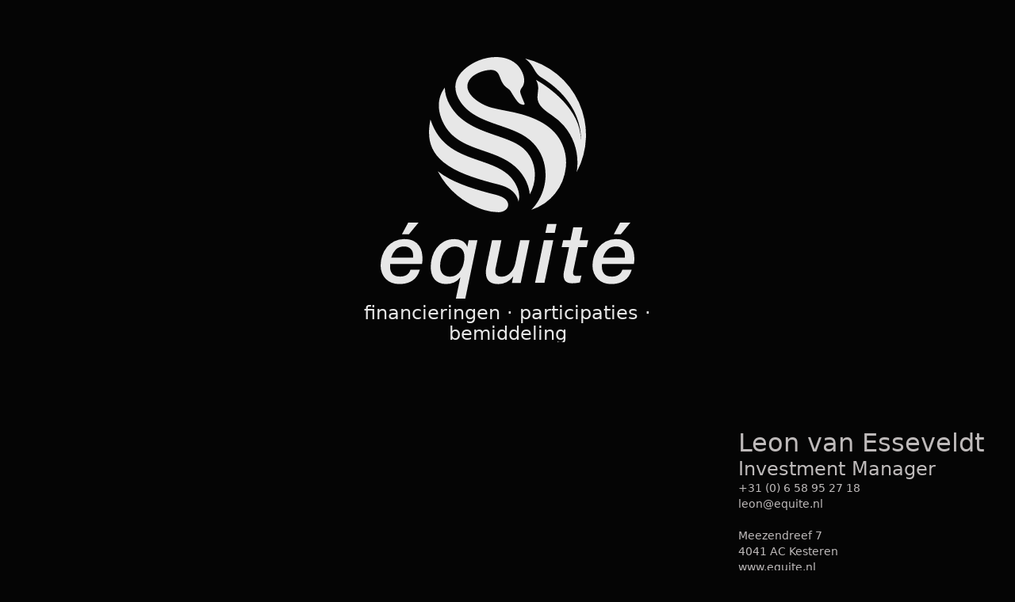

--- FILE ---
content_type: text/html
request_url: https://www.equite.nl/
body_size: 3298
content:
<!DOCTYPE html><!-- This site was created in Webflow. https://www.webflow.com --><!-- Last Published: Thu Jun 01 2023 09:42:17 GMT+0000 (Coordinated Universal Time) --><html data-wf-domain="www.equite.nl" data-wf-page="64369cc1af4ed0b3aedf41be" data-wf-site="64369cc1af4ed0251fdf41bd"><head><meta charset="utf-8"/><title>Equite</title><meta content="width=device-width, initial-scale=1" name="viewport"/><meta content="Webflow" name="generator"/><link href="https://uploads-ssl.webflow.com/64369cc1af4ed0251fdf41bd/css/equite.webflow.8121fb4fb.css" rel="stylesheet" type="text/css"/><script type="text/javascript">!function(o,c){var n=c.documentElement,t=" w-mod-";n.className+=t+"js",("ontouchstart"in o||o.DocumentTouch&&c instanceof DocumentTouch)&&(n.className+=t+"touch")}(window,document);</script><link href="https://uploads-ssl.webflow.com/img/favicon.ico" rel="shortcut icon" type="image/x-icon"/><link href="https://uploads-ssl.webflow.com/img/webclip.png" rel="apple-touch-icon"/></head><body><div class="page-wrapper"><main class="main-wrapper"><section class="section hero background-color-black"><div class="container"><div class="hero_content-wrp"><div data-w-id="786bfc20-d0cf-4083-a9c6-4c028b2b561c" style="opacity:0" class="logo_wpr"><div class="logo_embed w-embed"><svg xmlns="http://www.w3.org/2000/svg" width="100%" height="100%" viewBox="0 0 660 629.026">
  <path id="EQ_Equite-Logo-02" d="M428.6,457.9h24.3l4.7-23.2H433.3Zm-4,19.1-23,111.1h24.5l23-111.1H424.6ZM274,555c-.2,2.6-.2,4.9-.2,6.9,0,9,2.6,16.2,7.8,21.5s13.4,7.9,24.6,7.9a45.922,45.922,0,0,0,21.6-5.2,45.119,45.119,0,0,0,16.6-14.4l.4.4-3.4,16.1h23l23-111.2H362.9l-12.5,60.2a53.747,53.747,0,0,1-4.3,12.4,47.1,47.1,0,0,1-7.5,11.1,38.9,38.9,0,0,1-10.4,8.1,27.13,27.13,0,0,1-13,3.1c-4.6,0-8-.6-10.3-1.9a12.187,12.187,0,0,1-4.9-4.6,12.4,12.4,0,0,1-1.6-5.4c-.1-1.8-.1-3.1-.1-4a28.1,28.1,0,0,1,.5-4.9c.4-1.7.7-3.5,1.2-5.4l14.2-68.5H289.7l-14.8,70.9a58.321,58.321,0,0,0-.9,6.9m-4.3-156.6a128.971,128.971,0,0,0,37.2,5.8c24.6-.9,34.7-23.4,13.2-37.3-10.3-6.7-27.1-9.6-39.5-13-45.6-12.4-95.7-28.1-132-56.5a203.81,203.81,0,0,0,121.1,101m-115,145.5a67.764,67.764,0,0,1,2.4-17.6,55.227,55.227,0,0,1,7.2-16.2,40.705,40.705,0,0,1,12.1-12,30.61,30.61,0,0,1,17.2-4.7c7.9,0,13.9,2.5,18.1,7.4,4.1,4.9,6.2,11.3,6.2,19a77.534,77.534,0,0,1-2.2,18.3,55.421,55.421,0,0,1-6.8,16.8,37.244,37.244,0,0,1-11.8,12.2c-4.8,3.2-10.5,4.7-17.1,4.7a25.99,25.99,0,0,1-11.7-2.3,21.449,21.449,0,0,1-7.8-6,23.521,23.521,0,0,1-4.4-8.8,42.043,42.043,0,0,1-1.4-10.8M134.3,520a90.354,90.354,0,0,0-4,26.9,61.183,61.183,0,0,0,2.4,17.5,39.41,39.41,0,0,0,7.3,14.1,32.589,32.589,0,0,0,12.5,9.3,43.52,43.52,0,0,0,17.6,3.3,53.817,53.817,0,0,0,20.5-3.9,37.319,37.319,0,0,0,16.2-12.9l.4.4-11.5,54.4h24.5L251.8,477H229l-3.4,16.8h-.4c-2.9-7-7.3-12.1-13.3-15.1a42.984,42.984,0,0,0-20-4.6c-10.2,0-19.1,2.1-26.7,6.2A58.663,58.663,0,0,0,146,496.7,71.921,71.921,0,0,0,134.3,520M73.4,461.7,98.8,431h-27L55.3,461.7Zm11,59.1a14.052,14.052,0,0,1-.2,1.8H27.4c0,.1,0,.1-.1.2v-.2h.1a49.513,49.513,0,0,1,11.7-21c5.4-5.5,12.7-8.3,21.9-8.3,7.3,0,13,2.1,17.2,6.3s6.2,9.6,6.2,16.2v5Zm24.1,11.9a58.573,58.573,0,0,0,.4-7.5,88.269,88.269,0,0,0-1.8-17.2,43.169,43.169,0,0,0-7-16.5A39.383,39.383,0,0,0,85.7,479c-6.2-3.3-14.2-4.9-24.1-4.9A56.928,56.928,0,0,0,35.3,480,59.809,59.809,0,0,0,16,495.5,69.392,69.392,0,0,0,4.1,517.4,80.126,80.126,0,0,0,0,542.6a51.761,51.761,0,0,0,3.7,20.3,47.438,47.438,0,0,0,10.1,15.3,42.973,42.973,0,0,0,15.4,9.7,55.253,55.253,0,0,0,19.4,3.3c13.5,0,24.8-3,33.9-8.9s15.7-15.4,19.5-28.5H77.6v-.1c-1.7,6-4.9,10.5-9.7,13.5-4.7,3-10.4,4.5-17,4.5-9.5,0-16.2-2.4-20.3-7.1s-6.1-11-6.1-18.7v-3.4a9.7,9.7,0,0,1,.1-1.7c.1-.6.2-1.2.3-1.9h82.7c.3-1.9.6-3.9.9-6.2m21.1-370c-8.9,44-3.4,80.5,33.4,110.8,32.5,26.7,80.9,41.7,124.9,53.7,15.9,4.3,33.3,7.3,47.3,16.4,11.9,7.7,20.8,19.1,23.5,33.1,6.2-22.2-5.3-46.9-19.9-63.3-19.8-22.2-50-32.6-80.8-43.2-52.1-17.9-105.6-36.4-128.4-107.5m50.6-37.5c-8.7-15.1-13-30.6-13.3-45.5-23.1,30.5-18.3,68.5.5,99.9,22.7,37.9,61.6,51.3,99.5,64.4,34.3,11.8,68,23.4,92.6,50.9,17.2,19.3,26.8,41.8,28.4,62.9,20.4-36.1,18-84.2-11.5-114.9-17.8-18.5-46.3-28.3-76.1-38.5-47.3-16.2-93.7-33.3-120.1-79.2m193.8-5c-2.3-5.5-11.4-26.1-11-30.4.5-4.8,2.8-7.9,5.2-11.2C380,62.4,370,37,358,23.4,333.2-4.7,289-4.5,256,8.7c-24.8,9.9-47.5,27.5-56.7,47.3-8.4,18.1-6,39.6,8.2,60.6,23.3,34.7,63.5,48.5,101.8,61.6,33,11.3,64.7,22.2,87.1,45.5,24.3,25.3,34.4,58.8,32.3,91.6-2,30.8-15,60.8-36.9,82.6a129.922,129.922,0,0,0,90-111,119.13,119.13,0,0,0-9.7-60.6c-19.6-43.3-60.8-64.1-104.3-76.9-25.9-7.6-53.2-10.6-79.3-17.5-31.7-8.4-82.4-42-55.1-75.6,7.9-9.7,23.1-17.4,38-20.7,13.1-2.9,28.5-4.4,35.5,9.2,1.9,3.6,3.5,8.2,5.7,13.6,10,24.3,19.5,20,26.9,32.8,3.9,6.8,15.3,25.6,21.5,29.6,5.2,3.5,16,6.1,13-.6M510,299.6A204.376,204.376,0,0,0,375.6,4c25,17.8,22.1,37.6,43.7,50,110.5,68.5,101.3,161.1,101.3,161.1,0-77.4-80.7-135.5-116.5-155.6,16.7,29-11.4,46.4,18.6,74.9,6.1,5.7,13.7,11.3,23,17.5a154.041,154.041,0,0,1,31.2,27.4c28.7,33.5,40.1,77.1,33.1,120.3m26.1,195.6,3.9-18.3H517.9l6.9-33.3H501L494,477H474.7l-3.9,18.3h19.3l-12.7,60.8a49.666,49.666,0,0,0-1,5.4,45.506,45.506,0,0,0-.5,7.1,27.833,27.833,0,0,0,1,7.6,15.691,15.691,0,0,0,10.2,11.3,30.989,30.989,0,0,0,11,1.7,90.846,90.846,0,0,0,10.1-.6,96.541,96.541,0,0,0,10.1-1.7l4.1-18.1a35.771,35.771,0,0,1-7,1c-2.2.1-4.3.1-6.1.1-3.7,0-6.1-.7-7.2-2.3a9.8,9.8,0,0,1-1.6-5.9,30.54,30.54,0,0,1,.6-5.2c.4-2.2.9-4.4,1.5-6.9L514,495.2h22.1Zm88.4-33.5L649.8,431H622.9l-16.5,30.7Zm11,59.1a14.045,14.045,0,0,1-.2,1.8H578.5c0,.1,0,.1-.1.2v-.2h.1a49.514,49.514,0,0,1,11.7-21c5.4-5.5,12.7-8.3,21.9-8.3,7.3,0,13,2.1,17.2,6.3s6.2,9.6,6.2,16.2v5Zm24.5,4.4a88.269,88.269,0,0,0-1.8-17.2,43.169,43.169,0,0,0-7-16.5A39.383,39.383,0,0,0,636.8,479c-6.2-3.3-14.2-4.9-24.1-4.9a56.928,56.928,0,0,0-26.3,5.9,57.793,57.793,0,0,0-19.3,15.6,69.392,69.392,0,0,0-11.9,21.9,79.512,79.512,0,0,0-4.1,25.1,51.761,51.761,0,0,0,3.7,20.3,45.867,45.867,0,0,0,10.1,15.3,42.973,42.973,0,0,0,15.4,9.7,55.253,55.253,0,0,0,19.4,3.3c13.5,0,24.8-3,33.9-8.9q13.8-8.85,19.5-28.5H628.7v-.1c-1.7,6-4.9,10.5-9.7,13.5-4.7,3-10.4,4.5-17,4.5-9.5,0-16.2-2.4-20.3-7.1s-6.1-11-6.1-18.7v-3.4a9.7,9.7,0,0,1,.1-1.7c.1-.6.2-1.2.3-1.9h82.7c.3-1.9.6-3.9.9-6.2a58.585,58.585,0,0,0,.4-7.5" transform="translate(0 -0.074)" fill="currentColor"/>
</svg></div><div class="logo_tagline-wrp"><div class="overflow-wrp"><div data-w-id="b5382797-6e05-965a-3035-5b2d0c0a2dc2" style="opacity:0" class="logo_tagline-text">financieringen · participaties · bemiddeling</div></div></div></div></div><div data-w-id="d1fc86f8-aef8-c3fb-4171-1e742ff2204d" style="opacity:0" class="contact-info_wrp"><div class="contact-info_top"><div class="contact-info_name">Leon van Esseveldt</div><div class="contact-info_title">Investment Manager</div></div><div class="contact-info_text">+31 (0) 6 58 95 27 18<br/>leon@equite.nl<br/><br/>Meezendreef 7<br/>4041 AC Kesteren<br/>www.equite.nl</div></div></div></section></main></div><script src="https://d3e54v103j8qbb.cloudfront.net/js/jquery-3.5.1.min.dc5e7f18c8.js?site=64369cc1af4ed0251fdf41bd" type="text/javascript" integrity="sha256-9/aliU8dGd2tb6OSsuzixeV4y/faTqgFtohetphbbj0=" crossorigin="anonymous"></script><script src="https://uploads-ssl.webflow.com/64369cc1af4ed0251fdf41bd/js/webflow.fcda1cb42.js" type="text/javascript"></script></body></html>

--- FILE ---
content_type: text/javascript
request_url: https://uploads-ssl.webflow.com/64369cc1af4ed0251fdf41bd/js/webflow.fcda1cb42.js
body_size: 59115
content:

/*!
 * Webflow: Front-end site library
 * @license MIT
 * Inline scripts may access the api using an async handler:
 *   var Webflow = Webflow || [];
 *   Webflow.push(readyFunction);
 */

(()=>{var s=(e,t)=>()=>(t||e((t={exports:{}}).exports,t),t.exports);var bi=s(()=>{window.tram=function(e){function t(c,p){var h=new ye.Bare;return h.init(c,p)}function r(c){return c.replace(/[A-Z]/g,function(p){return"-"+p.toLowerCase()})}function n(c){var p=parseInt(c.slice(1),16),h=p>>16&255,y=p>>8&255,w=255&p;return[h,y,w]}function i(c,p,h){return"#"+(1<<24|c<<16|p<<8|h).toString(16).slice(1)}function o(){}function a(c,p){f("Type warning: Expected: ["+c+"] Got: ["+typeof p+"] "+p)}function u(c,p,h){f("Units do not match ["+c+"]: "+p+", "+h)}function l(c,p,h){if(p!==void 0&&(h=p),c===void 0)return h;var y=h;return Yy.test(c)||!fs.test(c)?y=parseInt(c,10):fs.test(c)&&(y=1e3*parseFloat(c)),0>y&&(y=0),y===y?y:h}function f(c){Ae.debug&&window&&window.console.warn(c)}function v(c){for(var p=-1,h=c?c.length:0,y=[];++p<h;){var w=c[p];w&&y.push(w)}return y}var d=function(c,p,h){function y(H){return typeof H=="object"}function w(H){return typeof H=="function"}function m(){}function V(H,oe){function F(){var Ie=new $;return w(Ie.init)&&Ie.init.apply(Ie,arguments),Ie}function $(){}oe===h&&(oe=H,H=Object),F.Bare=$;var Z,le=m[c]=H[c],je=$[c]=F[c]=new m;return je.constructor=F,F.mixin=function(Ie){return $[c]=F[c]=V(F,Ie)[c],F},F.open=function(Ie){if(Z={},w(Ie)?Z=Ie.call(F,je,le,F,H):y(Ie)&&(Z=Ie),y(Z))for(var dr in Z)p.call(Z,dr)&&(je[dr]=Z[dr]);return w(je.init)||(je.init=H),F},F.open(oe)}return V}("prototype",{}.hasOwnProperty),E={ease:["ease",function(c,p,h,y){var w=(c/=y)*c,m=w*c;return p+h*(-2.75*m*w+11*w*w+-15.5*m+8*w+.25*c)}],"ease-in":["ease-in",function(c,p,h,y){var w=(c/=y)*c,m=w*c;return p+h*(-1*m*w+3*w*w+-3*m+2*w)}],"ease-out":["ease-out",function(c,p,h,y){var w=(c/=y)*c,m=w*c;return p+h*(.3*m*w+-1.6*w*w+2.2*m+-1.8*w+1.9*c)}],"ease-in-out":["ease-in-out",function(c,p,h,y){var w=(c/=y)*c,m=w*c;return p+h*(2*m*w+-5*w*w+2*m+2*w)}],linear:["linear",function(c,p,h,y){return h*c/y+p}],"ease-in-quad":["cubic-bezier(0.550, 0.085, 0.680, 0.530)",function(c,p,h,y){return h*(c/=y)*c+p}],"ease-out-quad":["cubic-bezier(0.250, 0.460, 0.450, 0.940)",function(c,p,h,y){return-h*(c/=y)*(c-2)+p}],"ease-in-out-quad":["cubic-bezier(0.455, 0.030, 0.515, 0.955)",function(c,p,h,y){return(c/=y/2)<1?h/2*c*c+p:-h/2*(--c*(c-2)-1)+p}],"ease-in-cubic":["cubic-bezier(0.550, 0.055, 0.675, 0.190)",function(c,p,h,y){return h*(c/=y)*c*c+p}],"ease-out-cubic":["cubic-bezier(0.215, 0.610, 0.355, 1)",function(c,p,h,y){return h*((c=c/y-1)*c*c+1)+p}],"ease-in-out-cubic":["cubic-bezier(0.645, 0.045, 0.355, 1)",function(c,p,h,y){return(c/=y/2)<1?h/2*c*c*c+p:h/2*((c-=2)*c*c+2)+p}],"ease-in-quart":["cubic-bezier(0.895, 0.030, 0.685, 0.220)",function(c,p,h,y){return h*(c/=y)*c*c*c+p}],"ease-out-quart":["cubic-bezier(0.165, 0.840, 0.440, 1)",function(c,p,h,y){return-h*((c=c/y-1)*c*c*c-1)+p}],"ease-in-out-quart":["cubic-bezier(0.770, 0, 0.175, 1)",function(c,p,h,y){return(c/=y/2)<1?h/2*c*c*c*c+p:-h/2*((c-=2)*c*c*c-2)+p}],"ease-in-quint":["cubic-bezier(0.755, 0.050, 0.855, 0.060)",function(c,p,h,y){return h*(c/=y)*c*c*c*c+p}],"ease-out-quint":["cubic-bezier(0.230, 1, 0.320, 1)",function(c,p,h,y){return h*((c=c/y-1)*c*c*c*c+1)+p}],"ease-in-out-quint":["cubic-bezier(0.860, 0, 0.070, 1)",function(c,p,h,y){return(c/=y/2)<1?h/2*c*c*c*c*c+p:h/2*((c-=2)*c*c*c*c+2)+p}],"ease-in-sine":["cubic-bezier(0.470, 0, 0.745, 0.715)",function(c,p,h,y){return-h*Math.cos(c/y*(Math.PI/2))+h+p}],"ease-out-sine":["cubic-bezier(0.390, 0.575, 0.565, 1)",function(c,p,h,y){return h*Math.sin(c/y*(Math.PI/2))+p}],"ease-in-out-sine":["cubic-bezier(0.445, 0.050, 0.550, 0.950)",function(c,p,h,y){return-h/2*(Math.cos(Math.PI*c/y)-1)+p}],"ease-in-expo":["cubic-bezier(0.950, 0.050, 0.795, 0.035)",function(c,p,h,y){return c===0?p:h*Math.pow(2,10*(c/y-1))+p}],"ease-out-expo":["cubic-bezier(0.190, 1, 0.220, 1)",function(c,p,h,y){return c===y?p+h:h*(-Math.pow(2,-10*c/y)+1)+p}],"ease-in-out-expo":["cubic-bezier(1, 0, 0, 1)",function(c,p,h,y){return c===0?p:c===y?p+h:(c/=y/2)<1?h/2*Math.pow(2,10*(c-1))+p:h/2*(-Math.pow(2,-10*--c)+2)+p}],"ease-in-circ":["cubic-bezier(0.600, 0.040, 0.980, 0.335)",function(c,p,h,y){return-h*(Math.sqrt(1-(c/=y)*c)-1)+p}],"ease-out-circ":["cubic-bezier(0.075, 0.820, 0.165, 1)",function(c,p,h,y){return h*Math.sqrt(1-(c=c/y-1)*c)+p}],"ease-in-out-circ":["cubic-bezier(0.785, 0.135, 0.150, 0.860)",function(c,p,h,y){return(c/=y/2)<1?-h/2*(Math.sqrt(1-c*c)-1)+p:h/2*(Math.sqrt(1-(c-=2)*c)+1)+p}],"ease-in-back":["cubic-bezier(0.600, -0.280, 0.735, 0.045)",function(c,p,h,y,w){return w===void 0&&(w=1.70158),h*(c/=y)*c*((w+1)*c-w)+p}],"ease-out-back":["cubic-bezier(0.175, 0.885, 0.320, 1.275)",function(c,p,h,y,w){return w===void 0&&(w=1.70158),h*((c=c/y-1)*c*((w+1)*c+w)+1)+p}],"ease-in-out-back":["cubic-bezier(0.680, -0.550, 0.265, 1.550)",function(c,p,h,y,w){return w===void 0&&(w=1.70158),(c/=y/2)<1?h/2*c*c*(((w*=1.525)+1)*c-w)+p:h/2*((c-=2)*c*(((w*=1.525)+1)*c+w)+2)+p}]},T={"ease-in-back":"cubic-bezier(0.600, 0, 0.735, 0.045)","ease-out-back":"cubic-bezier(0.175, 0.885, 0.320, 1)","ease-in-out-back":"cubic-bezier(0.680, 0, 0.265, 1)"},b=document,S=window,q="bkwld-tram",O=/[\-\.0-9]/g,A=/[A-Z]/,g="number",C=/^(rgb|#)/,R=/(em|cm|mm|in|pt|pc|px)$/,N=/(em|cm|mm|in|pt|pc|px|%)$/,M=/(deg|rad|turn)$/,G="unitless",X=/(all|none) 0s ease 0s/,Q=/^(width|height)$/,W=" ",P=b.createElement("a"),_=["Webkit","Moz","O","ms"],L=["-webkit-","-moz-","-o-","-ms-"],x=function(c){if(c in P.style)return{dom:c,css:c};var p,h,y="",w=c.split("-");for(p=0;p<w.length;p++)y+=w[p].charAt(0).toUpperCase()+w[p].slice(1);for(p=0;p<_.length;p++)if(h=_[p]+y,h in P.style)return{dom:h,css:L[p]+c}},D=t.support={bind:Function.prototype.bind,transform:x("transform"),transition:x("transition"),backface:x("backface-visibility"),timing:x("transition-timing-function")};if(D.transition){var B=D.timing.dom;if(P.style[B]=E["ease-in-back"][0],!P.style[B])for(var K in T)E[K][0]=T[K]}var ne=t.frame=function(){var c=S.requestAnimationFrame||S.webkitRequestAnimationFrame||S.mozRequestAnimationFrame||S.oRequestAnimationFrame||S.msRequestAnimationFrame;return c&&D.bind?c.bind(S):function(p){S.setTimeout(p,16)}}(),Ne=t.now=function(){var c=S.performance,p=c&&(c.now||c.webkitNow||c.msNow||c.mozNow);return p&&D.bind?p.bind(c):Date.now||function(){return+new Date}}(),He=d(function(c){function p(U,J){var se=v((""+U).split(W)),ee=se[0];J=J||{};var Te=Ai[ee];if(!Te)return f("Unsupported property: "+ee);if(!J.weak||!this.props[ee]){var Me=Te[0],be=this.props[ee];return be||(be=this.props[ee]=new Me.Bare),be.init(this.$el,se,Te,J),be}}function h(U,J,se){if(U){var ee=typeof U;if(J||(this.timer&&this.timer.destroy(),this.queue=[],this.active=!1),ee=="number"&&J)return this.timer=new $r({duration:U,context:this,complete:m}),void(this.active=!0);if(ee=="string"&&J){switch(U){case"hide":F.call(this);break;case"stop":V.call(this);break;case"redraw":$.call(this);break;default:p.call(this,U,se&&se[1])}return m.call(this)}if(ee=="function")return void U.call(this,this);if(ee=="object"){var Te=0;je.call(this,U,function(fe,Zy){fe.span>Te&&(Te=fe.span),fe.stop(),fe.animate(Zy)},function(fe){"wait"in fe&&(Te=l(fe.wait,0))}),le.call(this),Te>0&&(this.timer=new $r({duration:Te,context:this}),this.active=!0,J&&(this.timer.complete=m));var Me=this,be=!1,Qr={};ne(function(){je.call(Me,U,function(fe){fe.active&&(be=!0,Qr[fe.name]=fe.nextStyle)}),be&&Me.$el.css(Qr)})}}}function y(U){U=l(U,0),this.active?this.queue.push({options:U}):(this.timer=new $r({duration:U,context:this,complete:m}),this.active=!0)}function w(U){return this.active?(this.queue.push({options:U,args:arguments}),void(this.timer.complete=m)):f("No active transition timer. Use start() or wait() before then().")}function m(){if(this.timer&&this.timer.destroy(),this.active=!1,this.queue.length){var U=this.queue.shift();h.call(this,U.options,!0,U.args)}}function V(U){this.timer&&this.timer.destroy(),this.queue=[],this.active=!1;var J;typeof U=="string"?(J={},J[U]=1):J=typeof U=="object"&&U!=null?U:this.props,je.call(this,J,Ie),le.call(this)}function H(U){V.call(this,U),je.call(this,U,dr,$y)}function oe(U){typeof U!="string"&&(U="block"),this.el.style.display=U}function F(){V.call(this),this.el.style.display="none"}function $(){this.el.offsetHeight}function Z(){V.call(this),e.removeData(this.el,q),this.$el=this.el=null}function le(){var U,J,se=[];this.upstream&&se.push(this.upstream);for(U in this.props)J=this.props[U],J.active&&se.push(J.string);se=se.join(","),this.style!==se&&(this.style=se,this.el.style[D.transition.dom]=se)}function je(U,J,se){var ee,Te,Me,be,Qr=J!==Ie,fe={};for(ee in U)Me=U[ee],ee in ut?(fe.transform||(fe.transform={}),fe.transform[ee]=Me):(A.test(ee)&&(ee=r(ee)),ee in Ai?fe[ee]=Me:(be||(be={}),be[ee]=Me));for(ee in fe){if(Me=fe[ee],Te=this.props[ee],!Te){if(!Qr)continue;Te=p.call(this,ee)}J.call(this,Te,Me)}se&&be&&se.call(this,be)}function Ie(U){U.stop()}function dr(U,J){U.set(J)}function $y(U){this.$el.css(U)}function xe(U,J){c[U]=function(){return this.children?Qy.call(this,J,arguments):(this.el&&J.apply(this,arguments),this)}}function Qy(U,J){var se,ee=this.children.length;for(se=0;ee>se;se++)U.apply(this.children[se],J);return this}c.init=function(U){if(this.$el=e(U),this.el=this.$el[0],this.props={},this.queue=[],this.style="",this.active=!1,Ae.keepInherited&&!Ae.fallback){var J=cs(this.el,"transition");J&&!X.test(J)&&(this.upstream=J)}D.backface&&Ae.hideBackface&&Lt(this.el,D.backface.css,"hidden")},xe("add",p),xe("start",h),xe("wait",y),xe("then",w),xe("next",m),xe("stop",V),xe("set",H),xe("show",oe),xe("hide",F),xe("redraw",$),xe("destroy",Z)}),ye=d(He,function(c){function p(h,y){var w=e.data(h,q)||e.data(h,q,new He.Bare);return w.el||w.init(h),y?w.start(y):w}c.init=function(h,y){var w=e(h);if(!w.length)return this;if(w.length===1)return p(w[0],y);var m=[];return w.each(function(V,H){m.push(p(H,y))}),this.children=m,this}}),Y=d(function(c){function p(){var m=this.get();this.update("auto");var V=this.get();return this.update(m),V}function h(m,V,H){return V!==void 0&&(H=V),m in E?m:H}function y(m){var V=/rgba?\((\d+),\s*(\d+),\s*(\d+)/.exec(m);return(V?i(V[1],V[2],V[3]):m).replace(/#(\w)(\w)(\w)$/,"#$1$1$2$2$3$3")}var w={duration:500,ease:"ease",delay:0};c.init=function(m,V,H,oe){this.$el=m,this.el=m[0];var F=V[0];H[2]&&(F=H[2]),ls[F]&&(F=ls[F]),this.name=F,this.type=H[1],this.duration=l(V[1],this.duration,w.duration),this.ease=h(V[2],this.ease,w.ease),this.delay=l(V[3],this.delay,w.delay),this.span=this.duration+this.delay,this.active=!1,this.nextStyle=null,this.auto=Q.test(this.name),this.unit=oe.unit||this.unit||Ae.defaultUnit,this.angle=oe.angle||this.angle||Ae.defaultAngle,Ae.fallback||oe.fallback?this.animate=this.fallback:(this.animate=this.transition,this.string=this.name+W+this.duration+"ms"+(this.ease!="ease"?W+E[this.ease][0]:"")+(this.delay?W+this.delay+"ms":""))},c.set=function(m){m=this.convert(m,this.type),this.update(m),this.redraw()},c.transition=function(m){this.active=!0,m=this.convert(m,this.type),this.auto&&(this.el.style[this.name]=="auto"&&(this.update(this.get()),this.redraw()),m=="auto"&&(m=p.call(this))),this.nextStyle=m},c.fallback=function(m){var V=this.el.style[this.name]||this.convert(this.get(),this.type);m=this.convert(m,this.type),this.auto&&(V=="auto"&&(V=this.convert(this.get(),this.type)),m=="auto"&&(m=p.call(this))),this.tween=new fr({from:V,to:m,duration:this.duration,delay:this.delay,ease:this.ease,update:this.update,context:this})},c.get=function(){return cs(this.el,this.name)},c.update=function(m){Lt(this.el,this.name,m)},c.stop=function(){(this.active||this.nextStyle)&&(this.active=!1,this.nextStyle=null,Lt(this.el,this.name,this.get()));var m=this.tween;m&&m.context&&m.destroy()},c.convert=function(m,V){if(m=="auto"&&this.auto)return m;var H,oe=typeof m=="number",F=typeof m=="string";switch(V){case g:if(oe)return m;if(F&&m.replace(O,"")==="")return+m;H="number(unitless)";break;case C:if(F){if(m===""&&this.original)return this.original;if(V.test(m))return m.charAt(0)=="#"&&m.length==7?m:y(m)}H="hex or rgb string";break;case R:if(oe)return m+this.unit;if(F&&V.test(m))return m;H="number(px) or string(unit)";break;case N:if(oe)return m+this.unit;if(F&&V.test(m))return m;H="number(px) or string(unit or %)";break;case M:if(oe)return m+this.angle;if(F&&V.test(m))return m;H="number(deg) or string(angle)";break;case G:if(oe||F&&N.test(m))return m;H="number(unitless) or string(unit or %)"}return a(H,m),m},c.redraw=function(){this.el.offsetHeight}}),Pe=d(Y,function(c,p){c.init=function(){p.init.apply(this,arguments),this.original||(this.original=this.convert(this.get(),C))}}),lr=d(Y,function(c,p){c.init=function(){p.init.apply(this,arguments),this.animate=this.fallback},c.get=function(){return this.$el[this.name]()},c.update=function(h){this.$el[this.name](h)}}),Yr=d(Y,function(c,p){function h(y,w){var m,V,H,oe,F;for(m in y)oe=ut[m],H=oe[0],V=oe[1]||m,F=this.convert(y[m],H),w.call(this,V,F,H)}c.init=function(){p.init.apply(this,arguments),this.current||(this.current={},ut.perspective&&Ae.perspective&&(this.current.perspective=Ae.perspective,Lt(this.el,this.name,this.style(this.current)),this.redraw()))},c.set=function(y){h.call(this,y,function(w,m){this.current[w]=m}),Lt(this.el,this.name,this.style(this.current)),this.redraw()},c.transition=function(y){var w=this.values(y);this.tween=new us({current:this.current,values:w,duration:this.duration,delay:this.delay,ease:this.ease});var m,V={};for(m in this.current)V[m]=m in w?w[m]:this.current[m];this.active=!0,this.nextStyle=this.style(V)},c.fallback=function(y){var w=this.values(y);this.tween=new us({current:this.current,values:w,duration:this.duration,delay:this.delay,ease:this.ease,update:this.update,context:this})},c.update=function(){Lt(this.el,this.name,this.style(this.current))},c.style=function(y){var w,m="";for(w in y)m+=w+"("+y[w]+") ";return m},c.values=function(y){var w,m={};return h.call(this,y,function(V,H,oe){m[V]=H,this.current[V]===void 0&&(w=0,~V.indexOf("scale")&&(w=1),this.current[V]=this.convert(w,oe))}),m}}),fr=d(function(c){function p(F){H.push(F)===1&&ne(h)}function h(){var F,$,Z,le=H.length;if(le)for(ne(h),$=Ne(),F=le;F--;)Z=H[F],Z&&Z.render($)}function y(F){var $,Z=e.inArray(F,H);Z>=0&&($=H.slice(Z+1),H.length=Z,$.length&&(H=H.concat($)))}function w(F){return Math.round(F*oe)/oe}function m(F,$,Z){return i(F[0]+Z*($[0]-F[0]),F[1]+Z*($[1]-F[1]),F[2]+Z*($[2]-F[2]))}var V={ease:E.ease[1],from:0,to:1};c.init=function(F){this.duration=F.duration||0,this.delay=F.delay||0;var $=F.ease||V.ease;E[$]&&($=E[$][1]),typeof $!="function"&&($=V.ease),this.ease=$,this.update=F.update||o,this.complete=F.complete||o,this.context=F.context||this,this.name=F.name;var Z=F.from,le=F.to;Z===void 0&&(Z=V.from),le===void 0&&(le=V.to),this.unit=F.unit||"",typeof Z=="number"&&typeof le=="number"?(this.begin=Z,this.change=le-Z):this.format(le,Z),this.value=this.begin+this.unit,this.start=Ne(),F.autoplay!==!1&&this.play()},c.play=function(){this.active||(this.start||(this.start=Ne()),this.active=!0,p(this))},c.stop=function(){this.active&&(this.active=!1,y(this))},c.render=function(F){var $,Z=F-this.start;if(this.delay){if(Z<=this.delay)return;Z-=this.delay}if(Z<this.duration){var le=this.ease(Z,0,1,this.duration);return $=this.startRGB?m(this.startRGB,this.endRGB,le):w(this.begin+le*this.change),this.value=$+this.unit,void this.update.call(this.context,this.value)}$=this.endHex||this.begin+this.change,this.value=$+this.unit,this.update.call(this.context,this.value),this.complete.call(this.context),this.destroy()},c.format=function(F,$){if($+="",F+="",F.charAt(0)=="#")return this.startRGB=n($),this.endRGB=n(F),this.endHex=F,this.begin=0,void(this.change=1);if(!this.unit){var Z=$.replace(O,""),le=F.replace(O,"");Z!==le&&u("tween",$,F),this.unit=Z}$=parseFloat($),F=parseFloat(F),this.begin=this.value=$,this.change=F-$},c.destroy=function(){this.stop(),this.context=null,this.ease=this.update=this.complete=o};var H=[],oe=1e3}),$r=d(fr,function(c){c.init=function(p){this.duration=p.duration||0,this.complete=p.complete||o,this.context=p.context,this.play()},c.render=function(p){var h=p-this.start;h<this.duration||(this.complete.call(this.context),this.destroy())}}),us=d(fr,function(c,p){c.init=function(h){this.context=h.context,this.update=h.update,this.tweens=[],this.current=h.current;var y,w;for(y in h.values)w=h.values[y],this.current[y]!==w&&this.tweens.push(new fr({name:y,from:this.current[y],to:w,duration:h.duration,delay:h.delay,ease:h.ease,autoplay:!1}));this.play()},c.render=function(h){var y,w,m=this.tweens.length,V=!1;for(y=m;y--;)w=this.tweens[y],w.context&&(w.render(h),this.current[w.name]=w.value,V=!0);return V?void(this.update&&this.update.call(this.context)):this.destroy()},c.destroy=function(){if(p.destroy.call(this),this.tweens){var h,y=this.tweens.length;for(h=y;h--;)this.tweens[h].destroy();this.tweens=null,this.current=null}}}),Ae=t.config={debug:!1,defaultUnit:"px",defaultAngle:"deg",keepInherited:!1,hideBackface:!1,perspective:"",fallback:!D.transition,agentTests:[]};t.fallback=function(c){if(!D.transition)return Ae.fallback=!0;Ae.agentTests.push("("+c+")");var p=new RegExp(Ae.agentTests.join("|"),"i");Ae.fallback=p.test(navigator.userAgent)},t.fallback("6.0.[2-5] Safari"),t.tween=function(c){return new fr(c)},t.delay=function(c,p,h){return new $r({complete:p,duration:c,context:h})},e.fn.tram=function(c){return t.call(null,this,c)};var Lt=e.style,cs=e.css,ls={transform:D.transform&&D.transform.css},Ai={color:[Pe,C],background:[Pe,C,"background-color"],"outline-color":[Pe,C],"border-color":[Pe,C],"border-top-color":[Pe,C],"border-right-color":[Pe,C],"border-bottom-color":[Pe,C],"border-left-color":[Pe,C],"border-width":[Y,R],"border-top-width":[Y,R],"border-right-width":[Y,R],"border-bottom-width":[Y,R],"border-left-width":[Y,R],"border-spacing":[Y,R],"letter-spacing":[Y,R],margin:[Y,R],"margin-top":[Y,R],"margin-right":[Y,R],"margin-bottom":[Y,R],"margin-left":[Y,R],padding:[Y,R],"padding-top":[Y,R],"padding-right":[Y,R],"padding-bottom":[Y,R],"padding-left":[Y,R],"outline-width":[Y,R],opacity:[Y,g],top:[Y,N],right:[Y,N],bottom:[Y,N],left:[Y,N],"font-size":[Y,N],"text-indent":[Y,N],"word-spacing":[Y,N],width:[Y,N],"min-width":[Y,N],"max-width":[Y,N],height:[Y,N],"min-height":[Y,N],"max-height":[Y,N],"line-height":[Y,G],"scroll-top":[lr,g,"scrollTop"],"scroll-left":[lr,g,"scrollLeft"]},ut={};D.transform&&(Ai.transform=[Yr],ut={x:[N,"translateX"],y:[N,"translateY"],rotate:[M],rotateX:[M],rotateY:[M],scale:[g],scaleX:[g],scaleY:[g],skew:[M],skewX:[M],skewY:[M]}),D.transform&&D.backface&&(ut.z=[N,"translateZ"],ut.rotateZ=[M],ut.scaleZ=[g],ut.perspective=[R]);var Yy=/ms/,fs=/s|\./;return e.tram=t}(window.jQuery)});var ps=s((jU,ds)=>{var Jy=window.$,eI=bi()&&Jy.tram;ds.exports=function(){var e={};e.VERSION="1.6.0-Webflow";var t={},r=Array.prototype,n=Object.prototype,i=Function.prototype,o=r.push,a=r.slice,u=r.concat,l=n.toString,f=n.hasOwnProperty,v=r.forEach,d=r.map,E=r.reduce,T=r.reduceRight,b=r.filter,S=r.every,q=r.some,O=r.indexOf,A=r.lastIndexOf,g=Array.isArray,C=Object.keys,R=i.bind,N=e.each=e.forEach=function(_,L,x){if(_==null)return _;if(v&&_.forEach===v)_.forEach(L,x);else if(_.length===+_.length){for(var D=0,B=_.length;D<B;D++)if(L.call(x,_[D],D,_)===t)return}else for(var K=e.keys(_),D=0,B=K.length;D<B;D++)if(L.call(x,_[K[D]],K[D],_)===t)return;return _};e.map=e.collect=function(_,L,x){var D=[];return _==null?D:d&&_.map===d?_.map(L,x):(N(_,function(B,K,ne){D.push(L.call(x,B,K,ne))}),D)},e.find=e.detect=function(_,L,x){var D;return M(_,function(B,K,ne){if(L.call(x,B,K,ne))return D=B,!0}),D},e.filter=e.select=function(_,L,x){var D=[];return _==null?D:b&&_.filter===b?_.filter(L,x):(N(_,function(B,K,ne){L.call(x,B,K,ne)&&D.push(B)}),D)};var M=e.some=e.any=function(_,L,x){L||(L=e.identity);var D=!1;return _==null?D:q&&_.some===q?_.some(L,x):(N(_,function(B,K,ne){if(D||(D=L.call(x,B,K,ne)))return t}),!!D)};e.contains=e.include=function(_,L){return _==null?!1:O&&_.indexOf===O?_.indexOf(L)!=-1:M(_,function(x){return x===L})},e.delay=function(_,L){var x=a.call(arguments,2);return setTimeout(function(){return _.apply(null,x)},L)},e.defer=function(_){return e.delay.apply(e,[_,1].concat(a.call(arguments,1)))},e.throttle=function(_){var L,x,D;return function(){L||(L=!0,x=arguments,D=this,eI.frame(function(){L=!1,_.apply(D,x)}))}},e.debounce=function(_,L,x){var D,B,K,ne,Ne,He=function(){var ye=e.now()-ne;ye<L?D=setTimeout(He,L-ye):(D=null,x||(Ne=_.apply(K,B),K=B=null))};return function(){K=this,B=arguments,ne=e.now();var ye=x&&!D;return D||(D=setTimeout(He,L)),ye&&(Ne=_.apply(K,B),K=B=null),Ne}},e.defaults=function(_){if(!e.isObject(_))return _;for(var L=1,x=arguments.length;L<x;L++){var D=arguments[L];for(var B in D)_[B]===void 0&&(_[B]=D[B])}return _},e.keys=function(_){if(!e.isObject(_))return[];if(C)return C(_);var L=[];for(var x in _)e.has(_,x)&&L.push(x);return L},e.has=function(_,L){return f.call(_,L)},e.isObject=function(_){return _===Object(_)},e.now=Date.now||function(){return new Date().getTime()},e.templateSettings={evaluate:/<%([\s\S]+?)%>/g,interpolate:/<%=([\s\S]+?)%>/g,escape:/<%-([\s\S]+?)%>/g};var G=/(.)^/,X={"'":"'","\\":"\\","\r":"r","\n":"n","\u2028":"u2028","\u2029":"u2029"},Q=/\\|'|\r|\n|\u2028|\u2029/g,W=function(_){return"\\"+X[_]},P=/^\s*(\w|\$)+\s*$/;return e.template=function(_,L,x){!L&&x&&(L=x),L=e.defaults({},L,e.templateSettings);var D=RegExp([(L.escape||G).source,(L.interpolate||G).source,(L.evaluate||G).source].join("|")+"|$","g"),B=0,K="__p+='";_.replace(D,function(ye,Y,Pe,lr,Yr){return K+=_.slice(B,Yr).replace(Q,W),B=Yr+ye.length,Y?K+=`'+
((__t=(`+Y+`))==null?'':_.escape(__t))+
'`:Pe?K+=`'+
((__t=(`+Pe+`))==null?'':__t)+
'`:lr&&(K+=`';
`+lr+`
__p+='`),ye}),K+=`';
`;var ne=L.variable;if(ne){if(!P.test(ne))throw new Error("variable is not a bare identifier: "+ne)}else K=`with(obj||{}){
`+K+`}
`,ne="obj";K=`var __t,__p='',__j=Array.prototype.join,print=function(){__p+=__j.call(arguments,'');};
`+K+`return __p;
`;var Ne;try{Ne=new Function(L.variable||"obj","_",K)}catch(ye){throw ye.source=K,ye}var He=function(ye){return Ne.call(this,ye,e)};return He.source="function("+ne+`){
`+K+"}",He},e}()});var rt=s((KU,Ts)=>{var te={},Pt={},xt=[],wi=window.Webflow||[],ct=window.jQuery,Fe=ct(window),tI=ct(document),Ke=ct.isFunction,De=te._=ps(),Es=te.tram=bi()&&ct.tram,Jr=!1,Ci=!1;Es.config.hideBackface=!1;Es.config.keepInherited=!0;te.define=function(e,t,r){Pt[e]&&_s(Pt[e]);var n=Pt[e]=t(ct,De,r)||{};return hs(n),n};te.require=function(e){return Pt[e]};function hs(e){te.env()&&(Ke(e.design)&&Fe.on("__wf_design",e.design),Ke(e.preview)&&Fe.on("__wf_preview",e.preview)),Ke(e.destroy)&&Fe.on("__wf_destroy",e.destroy),e.ready&&Ke(e.ready)&&rI(e)}function rI(e){if(Jr){e.ready();return}De.contains(xt,e.ready)||xt.push(e.ready)}function _s(e){Ke(e.design)&&Fe.off("__wf_design",e.design),Ke(e.preview)&&Fe.off("__wf_preview",e.preview),Ke(e.destroy)&&Fe.off("__wf_destroy",e.destroy),e.ready&&Ke(e.ready)&&nI(e)}function nI(e){xt=De.filter(xt,function(t){return t!==e.ready})}te.push=function(e){if(Jr){Ke(e)&&e();return}wi.push(e)};te.env=function(e){var t=window.__wf_design,r=typeof t<"u";if(!e)return r;if(e==="design")return r&&t;if(e==="preview")return r&&!t;if(e==="slug")return r&&window.__wf_slug;if(e==="editor")return window.WebflowEditor;if(e==="test")return window.__wf_test;if(e==="frame")return window!==window.top};var Zr=navigator.userAgent.toLowerCase(),gs=te.env.touch="ontouchstart"in window||window.DocumentTouch&&document instanceof window.DocumentTouch,iI=te.env.chrome=/chrome/.test(Zr)&&/Google/.test(navigator.vendor)&&parseInt(Zr.match(/chrome\/(\d+)\./)[1],10),oI=te.env.ios=/(ipod|iphone|ipad)/.test(Zr);te.env.safari=/safari/.test(Zr)&&!iI&&!oI;var Ri;gs&&tI.on("touchstart mousedown",function(e){Ri=e.target});te.validClick=gs?function(e){return e===Ri||ct.contains(e,Ri)}:function(){return!0};var ys="resize.webflow orientationchange.webflow load.webflow",aI="scroll.webflow "+ys;te.resize=Ni(Fe,ys);te.scroll=Ni(Fe,aI);te.redraw=Ni();function Ni(e,t){var r=[],n={};return n.up=De.throttle(function(i){De.each(r,function(o){o(i)})}),e&&t&&e.on(t,n.up),n.on=function(i){typeof i=="function"&&(De.contains(r,i)||r.push(i))},n.off=function(i){if(!arguments.length){r=[];return}r=De.filter(r,function(o){return o!==i})},n}te.location=function(e){window.location=e};te.env()&&(te.location=function(){});te.ready=function(){Jr=!0,Ci?sI():De.each(xt,vs),De.each(wi,vs),te.resize.up()};function vs(e){Ke(e)&&e()}function sI(){Ci=!1,De.each(Pt,hs)}var yt;te.load=function(e){yt.then(e)};function Is(){yt&&(yt.reject(),Fe.off("load",yt.resolve)),yt=new ct.Deferred,Fe.on("load",yt.resolve)}te.destroy=function(e){e=e||{},Ci=!0,Fe.triggerHandler("__wf_destroy"),e.domready!=null&&(Jr=e.domready),De.each(Pt,_s),te.resize.off(),te.scroll.off(),te.redraw.off(),xt=[],wi=[],yt.state()==="pending"&&Is()};ct(te.ready);Is();Ts.exports=window.Webflow=te});var Ss=s((kU,ms)=>{var Os=rt();Os.define("brand",ms.exports=function(e){var t={},r=document,n=e("html"),i=e("body"),o=".w-webflow-badge",a=window.location,u=/PhantomJS/i.test(navigator.userAgent),l="fullscreenchange webkitfullscreenchange mozfullscreenchange msfullscreenchange",f;t.ready=function(){var T=n.attr("data-wf-status"),b=n.attr("data-wf-domain")||"";/\.webflow\.io$/i.test(b)&&a.hostname!==b&&(T=!0),T&&!u&&(f=f||d(),E(),setTimeout(E,500),e(r).off(l,v).on(l,v))};function v(){var T=r.fullScreen||r.mozFullScreen||r.webkitIsFullScreen||r.msFullscreenElement||!!r.webkitFullscreenElement;e(f).attr("style",T?"display: none !important;":"")}function d(){var T=e('<a class="w-webflow-badge"></a>').attr("href","https://webflow.com?utm_campaign=brandjs"),b=e("<img>").attr("src","https://d3e54v103j8qbb.cloudfront.net/img/webflow-badge-icon.f67cd735e3.svg").attr("alt","").css({marginRight:"8px",width:"16px"}),S=e("<img>").attr("src","https://d1otoma47x30pg.cloudfront.net/img/webflow-badge-text.6faa6a38cd.svg").attr("alt","Made in Webflow");return T.append(b,S),T[0]}function E(){var T=i.children(o),b=T.length&&T.get(0)===f,S=Os.env("editor");if(b){S&&T.remove();return}T.length&&T.remove(),S||i.append(f)}return t})});var bs=s((zU,As)=>{var qi=rt();qi.define("edit",As.exports=function(e,t,r){if(r=r||{},(qi.env("test")||qi.env("frame"))&&!r.fixture&&!uI())return{exit:1};var n={},i=e(window),o=e(document.documentElement),a=document.location,u="hashchange",l,f=r.load||E,v=!1;try{v=localStorage&&localStorage.getItem&&localStorage.getItem("WebflowEditor")}catch{}v?f():a.search?(/[?&](edit)(?:[=&?]|$)/.test(a.search)||/\?edit$/.test(a.href))&&f():i.on(u,d).triggerHandler(u);function d(){l||/\?edit/.test(a.hash)&&f()}function E(){l=!0,window.WebflowEditor=!0,i.off(u,d),A(function(C){e.ajax({url:O("https://editor-api.webflow.com/api/editor/view"),data:{siteId:o.attr("data-wf-site")},xhrFields:{withCredentials:!0},dataType:"json",crossDomain:!0,success:T(C)})})}function T(C){return function(R){if(!R){console.error("Could not load editor data");return}R.thirdPartyCookiesSupported=C,b(q(R.bugReporterScriptPath),function(){b(q(R.scriptPath),function(){window.WebflowEditor(R)})})}}function b(C,R){e.ajax({type:"GET",url:C,dataType:"script",cache:!0}).then(R,S)}function S(C,R,N){throw console.error("Could not load editor script: "+R),N}function q(C){return C.indexOf("//")>=0?C:O("https://editor-api.webflow.com"+C)}function O(C){return C.replace(/([^:])\/\//g,"$1/")}function A(C){var R=window.document.createElement("iframe");R.src="https://webflow.com/site/third-party-cookie-check.html",R.style.display="none",R.sandbox="allow-scripts allow-same-origin";var N=function(M){M.data==="WF_third_party_cookies_unsupported"?(g(R,N),C(!1)):M.data==="WF_third_party_cookies_supported"&&(g(R,N),C(!0))};R.onerror=function(){g(R,N),C(!1)},window.addEventListener("message",N,!1),window.document.body.appendChild(R)}function g(C,R){window.removeEventListener("message",R,!1),C.remove()}return n});function uI(){try{return window.top.__Cypress__}catch{return!1}}});var ws=s((YU,Rs)=>{var cI=rt();cI.define("focus-visible",Rs.exports=function(){function e(r){var n=!0,i=!1,o=null,a={text:!0,search:!0,url:!0,tel:!0,email:!0,password:!0,number:!0,date:!0,month:!0,week:!0,time:!0,datetime:!0,"datetime-local":!0};function u(g){return!!(g&&g!==document&&g.nodeName!=="HTML"&&g.nodeName!=="BODY"&&"classList"in g&&"contains"in g.classList)}function l(g){var C=g.type,R=g.tagName;return!!(R==="INPUT"&&a[C]&&!g.readOnly||R==="TEXTAREA"&&!g.readOnly||g.isContentEditable)}function f(g){g.getAttribute("data-wf-focus-visible")||g.setAttribute("data-wf-focus-visible","true")}function v(g){g.getAttribute("data-wf-focus-visible")&&g.removeAttribute("data-wf-focus-visible")}function d(g){g.metaKey||g.altKey||g.ctrlKey||(u(r.activeElement)&&f(r.activeElement),n=!0)}function E(){n=!1}function T(g){u(g.target)&&(n||l(g.target))&&f(g.target)}function b(g){u(g.target)&&g.target.hasAttribute("data-wf-focus-visible")&&(i=!0,window.clearTimeout(o),o=window.setTimeout(function(){i=!1},100),v(g.target))}function S(){document.visibilityState==="hidden"&&(i&&(n=!0),q())}function q(){document.addEventListener("mousemove",A),document.addEventListener("mousedown",A),document.addEventListener("mouseup",A),document.addEventListener("pointermove",A),document.addEventListener("pointerdown",A),document.addEventListener("pointerup",A),document.addEventListener("touchmove",A),document.addEventListener("touchstart",A),document.addEventListener("touchend",A)}function O(){document.removeEventListener("mousemove",A),document.removeEventListener("mousedown",A),document.removeEventListener("mouseup",A),document.removeEventListener("pointermove",A),document.removeEventListener("pointerdown",A),document.removeEventListener("pointerup",A),document.removeEventListener("touchmove",A),document.removeEventListener("touchstart",A),document.removeEventListener("touchend",A)}function A(g){g.target.nodeName&&g.target.nodeName.toLowerCase()==="html"||(n=!1,O())}document.addEventListener("keydown",d,!0),document.addEventListener("mousedown",E,!0),document.addEventListener("pointerdown",E,!0),document.addEventListener("touchstart",E,!0),document.addEventListener("visibilitychange",S,!0),q(),r.addEventListener("focus",T,!0),r.addEventListener("blur",b,!0)}function t(){if(typeof document<"u")try{document.querySelector(":focus-visible")}catch{e(document)}}return{ready:t}})});var qs=s(($U,Ns)=>{var Cs=rt();Cs.define("focus",Ns.exports=function(){var e=[],t=!1;function r(a){t&&(a.preventDefault(),a.stopPropagation(),a.stopImmediatePropagation(),e.unshift(a))}function n(a){var u=a.target,l=u.tagName;return/^a$/i.test(l)&&u.href!=null||/^(button|textarea)$/i.test(l)&&u.disabled!==!0||/^input$/i.test(l)&&/^(button|reset|submit|radio|checkbox)$/i.test(u.type)&&!u.disabled||!/^(button|input|textarea|select|a)$/i.test(l)&&!Number.isNaN(Number.parseFloat(u.tabIndex))||/^audio$/i.test(l)||/^video$/i.test(l)&&u.controls===!0}function i(a){n(a)&&(t=!0,setTimeout(()=>{for(t=!1,a.target.focus();e.length>0;){var u=e.pop();u.target.dispatchEvent(new MouseEvent(u.type,u))}},0))}function o(){typeof document<"u"&&document.body.hasAttribute("data-wf-focus-within")&&Cs.env.safari&&(document.addEventListener("mousedown",i,!0),document.addEventListener("mouseup",r,!0),document.addEventListener("click",r,!0))}return{ready:o}})});var xs=s((QU,Ps)=>{"use strict";var Li=window.jQuery,ke={},en=[],Ls=".w-ix",tn={reset:function(e,t){t.__wf_intro=null},intro:function(e,t){t.__wf_intro||(t.__wf_intro=!0,Li(t).triggerHandler(ke.types.INTRO))},outro:function(e,t){t.__wf_intro&&(t.__wf_intro=null,Li(t).triggerHandler(ke.types.OUTRO))}};ke.triggers={};ke.types={INTRO:"w-ix-intro"+Ls,OUTRO:"w-ix-outro"+Ls};ke.init=function(){for(var e=en.length,t=0;t<e;t++){var r=en[t];r[0](0,r[1])}en=[],Li.extend(ke.triggers,tn)};ke.async=function(){for(var e in tn){var t=tn[e];tn.hasOwnProperty(e)&&(ke.triggers[e]=function(r,n){en.push([t,n])})}};ke.async();Ps.exports=ke});var Gs=s((ZU,Fs)=>{"use strict";var Pi=xs();function Ms(e,t){var r=document.createEvent("CustomEvent");r.initCustomEvent(t,!0,!0,null),e.dispatchEvent(r)}var lI=window.jQuery,rn={},Ds=".w-ix",fI={reset:function(e,t){Pi.triggers.reset(e,t)},intro:function(e,t){Pi.triggers.intro(e,t),Ms(t,"COMPONENT_ACTIVE")},outro:function(e,t){Pi.triggers.outro(e,t),Ms(t,"COMPONENT_INACTIVE")}};rn.triggers={};rn.types={INTRO:"w-ix-intro"+Ds,OUTRO:"w-ix-outro"+Ds};lI.extend(rn.triggers,fI);Fs.exports=rn});var Xs=s((JU,nt)=>{function xi(e){return nt.exports=xi=typeof Symbol=="function"&&typeof Symbol.iterator=="symbol"?function(t){return typeof t}:function(t){return t&&typeof Symbol=="function"&&t.constructor===Symbol&&t!==Symbol.prototype?"symbol":typeof t},nt.exports.__esModule=!0,nt.exports.default=nt.exports,xi(e)}nt.exports=xi,nt.exports.__esModule=!0,nt.exports.default=nt.exports});var Mt=s((eB,pr)=>{var dI=Xs().default;function Vs(e){if(typeof WeakMap!="function")return null;var t=new WeakMap,r=new WeakMap;return(Vs=function(i){return i?r:t})(e)}function pI(e,t){if(!t&&e&&e.__esModule)return e;if(e===null||dI(e)!=="object"&&typeof e!="function")return{default:e};var r=Vs(t);if(r&&r.has(e))return r.get(e);var n={},i=Object.defineProperty&&Object.getOwnPropertyDescriptor;for(var o in e)if(o!=="default"&&Object.prototype.hasOwnProperty.call(e,o)){var a=i?Object.getOwnPropertyDescriptor(e,o):null;a&&(a.get||a.set)?Object.defineProperty(n,o,a):n[o]=e[o]}return n.default=e,r&&r.set(e,n),n}pr.exports=pI,pr.exports.__esModule=!0,pr.exports.default=pr.exports});var ze=s((tB,vr)=>{function vI(e){return e&&e.__esModule?e:{default:e}}vr.exports=vI,vr.exports.__esModule=!0,vr.exports.default=vr.exports});var ae=s((rB,Us)=>{var nn=function(e){return e&&e.Math==Math&&e};Us.exports=nn(typeof globalThis=="object"&&globalThis)||nn(typeof window=="object"&&window)||nn(typeof self=="object"&&self)||nn(typeof global=="object"&&global)||function(){return this}()||Function("return this")()});var Dt=s((nB,Bs)=>{Bs.exports=function(e){try{return!!e()}catch{return!0}}});var It=s((iB,Ws)=>{var EI=Dt();Ws.exports=!EI(function(){return Object.defineProperty({},1,{get:function(){return 7}})[1]!=7})});var on=s((oB,Hs)=>{var Er=Function.prototype.call;Hs.exports=Er.bind?Er.bind(Er):function(){return Er.apply(Er,arguments)}});var zs=s(ks=>{"use strict";var js={}.propertyIsEnumerable,Ks=Object.getOwnPropertyDescriptor,hI=Ks&&!js.call({1:2},1);ks.f=hI?function(t){var r=Ks(this,t);return!!r&&r.enumerable}:js});var Mi=s((sB,Ys)=>{Ys.exports=function(e,t){return{enumerable:!(e&1),configurable:!(e&2),writable:!(e&4),value:t}}});var Ge=s((uB,Qs)=>{var $s=Function.prototype,Di=$s.bind,Fi=$s.call,_I=Di&&Di.bind(Fi);Qs.exports=Di?function(e){return e&&_I(Fi,e)}:function(e){return e&&function(){return Fi.apply(e,arguments)}}});var eu=s((cB,Js)=>{var Zs=Ge(),gI=Zs({}.toString),yI=Zs("".slice);Js.exports=function(e){return yI(gI(e),8,-1)}});var ru=s((lB,tu)=>{var II=ae(),TI=Ge(),OI=Dt(),mI=eu(),Gi=II.Object,SI=TI("".split);tu.exports=OI(function(){return!Gi("z").propertyIsEnumerable(0)})?function(e){return mI(e)=="String"?SI(e,""):Gi(e)}:Gi});var Xi=s((fB,nu)=>{var AI=ae(),bI=AI.TypeError;nu.exports=function(e){if(e==null)throw bI("Can't call method on "+e);return e}});var hr=s((dB,iu)=>{var RI=ru(),wI=Xi();iu.exports=function(e){return RI(wI(e))}});var Ye=s((pB,ou)=>{ou.exports=function(e){return typeof e=="function"}});var Ft=s((vB,au)=>{var CI=Ye();au.exports=function(e){return typeof e=="object"?e!==null:CI(e)}});var _r=s((EB,su)=>{var Vi=ae(),NI=Ye(),qI=function(e){return NI(e)?e:void 0};su.exports=function(e,t){return arguments.length<2?qI(Vi[e]):Vi[e]&&Vi[e][t]}});var cu=s((hB,uu)=>{var LI=Ge();uu.exports=LI({}.isPrototypeOf)});var fu=s((_B,lu)=>{var PI=_r();lu.exports=PI("navigator","userAgent")||""});var gu=s((gB,_u)=>{var hu=ae(),Ui=fu(),du=hu.process,pu=hu.Deno,vu=du&&du.versions||pu&&pu.version,Eu=vu&&vu.v8,Xe,an;Eu&&(Xe=Eu.split("."),an=Xe[0]>0&&Xe[0]<4?1:+(Xe[0]+Xe[1]));!an&&Ui&&(Xe=Ui.match(/Edge\/(\d+)/),(!Xe||Xe[1]>=74)&&(Xe=Ui.match(/Chrome\/(\d+)/),Xe&&(an=+Xe[1])));_u.exports=an});var Bi=s((yB,Iu)=>{var yu=gu(),xI=Dt();Iu.exports=!!Object.getOwnPropertySymbols&&!xI(function(){var e=Symbol();return!String(e)||!(Object(e)instanceof Symbol)||!Symbol.sham&&yu&&yu<41})});var Wi=s((IB,Tu)=>{var MI=Bi();Tu.exports=MI&&!Symbol.sham&&typeof Symbol.iterator=="symbol"});var Hi=s((TB,Ou)=>{var DI=ae(),FI=_r(),GI=Ye(),XI=cu(),VI=Wi(),UI=DI.Object;Ou.exports=VI?function(e){return typeof e=="symbol"}:function(e){var t=FI("Symbol");return GI(t)&&XI(t.prototype,UI(e))}});var Su=s((OB,mu)=>{var BI=ae(),WI=BI.String;mu.exports=function(e){try{return WI(e)}catch{return"Object"}}});var bu=s((mB,Au)=>{var HI=ae(),jI=Ye(),KI=Su(),kI=HI.TypeError;Au.exports=function(e){if(jI(e))return e;throw kI(KI(e)+" is not a function")}});var wu=s((SB,Ru)=>{var zI=bu();Ru.exports=function(e,t){var r=e[t];return r==null?void 0:zI(r)}});var Nu=s((AB,Cu)=>{var YI=ae(),ji=on(),Ki=Ye(),ki=Ft(),$I=YI.TypeError;Cu.exports=function(e,t){var r,n;if(t==="string"&&Ki(r=e.toString)&&!ki(n=ji(r,e))||Ki(r=e.valueOf)&&!ki(n=ji(r,e))||t!=="string"&&Ki(r=e.toString)&&!ki(n=ji(r,e)))return n;throw $I("Can't convert object to primitive value")}});var Lu=s((bB,qu)=>{qu.exports=!1});var sn=s((RB,xu)=>{var Pu=ae(),QI=Object.defineProperty;xu.exports=function(e,t){try{QI(Pu,e,{value:t,configurable:!0,writable:!0})}catch{Pu[e]=t}return t}});var un=s((wB,Du)=>{var ZI=ae(),JI=sn(),Mu="__core-js_shared__",eT=ZI[Mu]||JI(Mu,{});Du.exports=eT});var zi=s((CB,Gu)=>{var tT=Lu(),Fu=un();(Gu.exports=function(e,t){return Fu[e]||(Fu[e]=t!==void 0?t:{})})("versions",[]).push({version:"3.19.0",mode:tT?"pure":"global",copyright:"\xA9 2021 Denis Pushkarev (zloirock.ru)"})});var Vu=s((NB,Xu)=>{var rT=ae(),nT=Xi(),iT=rT.Object;Xu.exports=function(e){return iT(nT(e))}});var lt=s((qB,Uu)=>{var oT=Ge(),aT=Vu(),sT=oT({}.hasOwnProperty);Uu.exports=Object.hasOwn||function(t,r){return sT(aT(t),r)}});var Yi=s((LB,Bu)=>{var uT=Ge(),cT=0,lT=Math.random(),fT=uT(1 .toString);Bu.exports=function(e){return"Symbol("+(e===void 0?"":e)+")_"+fT(++cT+lT,36)}});var $i=s((PB,ku)=>{var dT=ae(),pT=zi(),Wu=lt(),vT=Yi(),Hu=Bi(),Ku=Wi(),Gt=pT("wks"),Tt=dT.Symbol,ju=Tt&&Tt.for,ET=Ku?Tt:Tt&&Tt.withoutSetter||vT;ku.exports=function(e){if(!Wu(Gt,e)||!(Hu||typeof Gt[e]=="string")){var t="Symbol."+e;Hu&&Wu(Tt,e)?Gt[e]=Tt[e]:Ku&&ju?Gt[e]=ju(t):Gt[e]=ET(t)}return Gt[e]}});var Qu=s((xB,$u)=>{var hT=ae(),_T=on(),zu=Ft(),Yu=Hi(),gT=wu(),yT=Nu(),IT=$i(),TT=hT.TypeError,OT=IT("toPrimitive");$u.exports=function(e,t){if(!zu(e)||Yu(e))return e;var r=gT(e,OT),n;if(r){if(t===void 0&&(t="default"),n=_T(r,e,t),!zu(n)||Yu(n))return n;throw TT("Can't convert object to primitive value")}return t===void 0&&(t="number"),yT(e,t)}});var Qi=s((MB,Zu)=>{var mT=Qu(),ST=Hi();Zu.exports=function(e){var t=mT(e,"string");return ST(t)?t:t+""}});var Ji=s((DB,ec)=>{var AT=ae(),Ju=Ft(),Zi=AT.document,bT=Ju(Zi)&&Ju(Zi.createElement);ec.exports=function(e){return bT?Zi.createElement(e):{}}});var eo=s((FB,tc)=>{var RT=It(),wT=Dt(),CT=Ji();tc.exports=!RT&&!wT(function(){return Object.defineProperty(CT("div"),"a",{get:function(){return 7}}).a!=7})});var to=s(nc=>{var NT=It(),qT=on(),LT=zs(),PT=Mi(),xT=hr(),MT=Qi(),DT=lt(),FT=eo(),rc=Object.getOwnPropertyDescriptor;nc.f=NT?rc:function(t,r){if(t=xT(t),r=MT(r),FT)try{return rc(t,r)}catch{}if(DT(t,r))return PT(!qT(LT.f,t,r),t[r])}});var gr=s((XB,oc)=>{var ic=ae(),GT=Ft(),XT=ic.String,VT=ic.TypeError;oc.exports=function(e){if(GT(e))return e;throw VT(XT(e)+" is not an object")}});var yr=s(uc=>{var UT=ae(),BT=It(),WT=eo(),ac=gr(),HT=Qi(),jT=UT.TypeError,sc=Object.defineProperty;uc.f=BT?sc:function(t,r,n){if(ac(t),r=HT(r),ac(n),WT)try{return sc(t,r,n)}catch{}if("get"in n||"set"in n)throw jT("Accessors not supported");return"value"in n&&(t[r]=n.value),t}});var cn=s((UB,cc)=>{var KT=It(),kT=yr(),zT=Mi();cc.exports=KT?function(e,t,r){return kT.f(e,t,zT(1,r))}:function(e,t,r){return e[t]=r,e}});var no=s((BB,lc)=>{var YT=Ge(),$T=Ye(),ro=un(),QT=YT(Function.toString);$T(ro.inspectSource)||(ro.inspectSource=function(e){return QT(e)});lc.exports=ro.inspectSource});var pc=s((WB,dc)=>{var ZT=ae(),JT=Ye(),eO=no(),fc=ZT.WeakMap;dc.exports=JT(fc)&&/native code/.test(eO(fc))});var io=s((HB,Ec)=>{var tO=zi(),rO=Yi(),vc=tO("keys");Ec.exports=function(e){return vc[e]||(vc[e]=rO(e))}});var ln=s((jB,hc)=>{hc.exports={}});var Oc=s((KB,Tc)=>{var nO=pc(),Ic=ae(),oo=Ge(),iO=Ft(),oO=cn(),ao=lt(),so=un(),aO=io(),sO=ln(),_c="Object already initialized",co=Ic.TypeError,uO=Ic.WeakMap,fn,Ir,dn,cO=function(e){return dn(e)?Ir(e):fn(e,{})},lO=function(e){return function(t){var r;if(!iO(t)||(r=Ir(t)).type!==e)throw co("Incompatible receiver, "+e+" required");return r}};nO||so.state?(ft=so.state||(so.state=new uO),gc=oo(ft.get),uo=oo(ft.has),yc=oo(ft.set),fn=function(e,t){if(uo(ft,e))throw new co(_c);return t.facade=e,yc(ft,e,t),t},Ir=function(e){return gc(ft,e)||{}},dn=function(e){return uo(ft,e)}):(Ot=aO("state"),sO[Ot]=!0,fn=function(e,t){if(ao(e,Ot))throw new co(_c);return t.facade=e,oO(e,Ot,t),t},Ir=function(e){return ao(e,Ot)?e[Ot]:{}},dn=function(e){return ao(e,Ot)});var ft,gc,uo,yc,Ot;Tc.exports={set:fn,get:Ir,has:dn,enforce:cO,getterFor:lO}});var Ac=s((kB,Sc)=>{var lo=It(),fO=lt(),mc=Function.prototype,dO=lo&&Object.getOwnPropertyDescriptor,fo=fO(mc,"name"),pO=fo&&function(){}.name==="something",vO=fo&&(!lo||lo&&dO(mc,"name").configurable);Sc.exports={EXISTS:fo,PROPER:pO,CONFIGURABLE:vO}});var Nc=s((zB,Cc)=>{var EO=ae(),bc=Ye(),hO=lt(),Rc=cn(),_O=sn(),gO=no(),wc=Oc(),yO=Ac().CONFIGURABLE,IO=wc.get,TO=wc.enforce,OO=String(String).split("String");(Cc.exports=function(e,t,r,n){var i=n?!!n.unsafe:!1,o=n?!!n.enumerable:!1,a=n?!!n.noTargetGet:!1,u=n&&n.name!==void 0?n.name:t,l;if(bc(r)&&(String(u).slice(0,7)==="Symbol("&&(u="["+String(u).replace(/^Symbol\(([^)]*)\)/,"$1")+"]"),(!hO(r,"name")||yO&&r.name!==u)&&Rc(r,"name",u),l=TO(r),l.source||(l.source=OO.join(typeof u=="string"?u:""))),e===EO){o?e[t]=r:_O(t,r);return}else i?!a&&e[t]&&(o=!0):delete e[t];o?e[t]=r:Rc(e,t,r)})(Function.prototype,"toString",function(){return bc(this)&&IO(this).source||gO(this)})});var po=s((YB,qc)=>{var mO=Math.ceil,SO=Math.floor;qc.exports=function(e){var t=+e;return t!==t||t===0?0:(t>0?SO:mO)(t)}});var Pc=s(($B,Lc)=>{var AO=po(),bO=Math.max,RO=Math.min;Lc.exports=function(e,t){var r=AO(e);return r<0?bO(r+t,0):RO(r,t)}});var Mc=s((QB,xc)=>{var wO=po(),CO=Math.min;xc.exports=function(e){return e>0?CO(wO(e),9007199254740991):0}});var Fc=s((ZB,Dc)=>{var NO=Mc();Dc.exports=function(e){return NO(e.length)}});var vo=s((JB,Xc)=>{var qO=hr(),LO=Pc(),PO=Fc(),Gc=function(e){return function(t,r,n){var i=qO(t),o=PO(i),a=LO(n,o),u;if(e&&r!=r){for(;o>a;)if(u=i[a++],u!=u)return!0}else for(;o>a;a++)if((e||a in i)&&i[a]===r)return e||a||0;return!e&&-1}};Xc.exports={includes:Gc(!0),indexOf:Gc(!1)}});var ho=s((eW,Uc)=>{var xO=Ge(),Eo=lt(),MO=hr(),DO=vo().indexOf,FO=ln(),Vc=xO([].push);Uc.exports=function(e,t){var r=MO(e),n=0,i=[],o;for(o in r)!Eo(FO,o)&&Eo(r,o)&&Vc(i,o);for(;t.length>n;)Eo(r,o=t[n++])&&(~DO(i,o)||Vc(i,o));return i}});var pn=s((tW,Bc)=>{Bc.exports=["constructor","hasOwnProperty","isPrototypeOf","propertyIsEnumerable","toLocaleString","toString","valueOf"]});var Hc=s(Wc=>{var GO=ho(),XO=pn(),VO=XO.concat("length","prototype");Wc.f=Object.getOwnPropertyNames||function(t){return GO(t,VO)}});var Kc=s(jc=>{jc.f=Object.getOwnPropertySymbols});var zc=s((iW,kc)=>{var UO=_r(),BO=Ge(),WO=Hc(),HO=Kc(),jO=gr(),KO=BO([].concat);kc.exports=UO("Reflect","ownKeys")||function(t){var r=WO.f(jO(t)),n=HO.f;return n?KO(r,n(t)):r}});var $c=s((oW,Yc)=>{var kO=lt(),zO=zc(),YO=to(),$O=yr();Yc.exports=function(e,t){for(var r=zO(t),n=$O.f,i=YO.f,o=0;o<r.length;o++){var a=r[o];kO(e,a)||n(e,a,i(t,a))}}});var Zc=s((aW,Qc)=>{var QO=Dt(),ZO=Ye(),JO=/#|\.prototype\./,Tr=function(e,t){var r=tm[em(e)];return r==nm?!0:r==rm?!1:ZO(t)?QO(t):!!t},em=Tr.normalize=function(e){return String(e).replace(JO,".").toLowerCase()},tm=Tr.data={},rm=Tr.NATIVE="N",nm=Tr.POLYFILL="P";Qc.exports=Tr});var el=s((sW,Jc)=>{var _o=ae(),im=to().f,om=cn(),am=Nc(),sm=sn(),um=$c(),cm=Zc();Jc.exports=function(e,t){var r=e.target,n=e.global,i=e.stat,o,a,u,l,f,v;if(n?a=_o:i?a=_o[r]||sm(r,{}):a=(_o[r]||{}).prototype,a)for(u in t){if(f=t[u],e.noTargetGet?(v=im(a,u),l=v&&v.value):l=a[u],o=cm(n?u:r+(i?".":"#")+u,e.forced),!o&&l!==void 0){if(typeof f==typeof l)continue;um(f,l)}(e.sham||l&&l.sham)&&om(f,"sham",!0),am(a,u,f,e)}}});var rl=s((uW,tl)=>{var lm=ho(),fm=pn();tl.exports=Object.keys||function(t){return lm(t,fm)}});var il=s((cW,nl)=>{var dm=It(),pm=yr(),vm=gr(),Em=hr(),hm=rl();nl.exports=dm?Object.defineProperties:function(t,r){vm(t);for(var n=Em(r),i=hm(r),o=i.length,a=0,u;o>a;)pm.f(t,u=i[a++],n[u]);return t}});var al=s((lW,ol)=>{var _m=_r();ol.exports=_m("document","documentElement")});var vl=s((fW,pl)=>{var gm=gr(),ym=il(),sl=pn(),Im=ln(),Tm=al(),Om=Ji(),mm=io(),ul=">",cl="<",yo="prototype",Io="script",fl=mm("IE_PROTO"),go=function(){},dl=function(e){return cl+Io+ul+e+cl+"/"+Io+ul},ll=function(e){e.write(dl("")),e.close();var t=e.parentWindow.Object;return e=null,t},Sm=function(){var e=Om("iframe"),t="java"+Io+":",r;return e.style.display="none",Tm.appendChild(e),e.src=String(t),r=e.contentWindow.document,r.open(),r.write(dl("document.F=Object")),r.close(),r.F},vn,En=function(){try{vn=new ActiveXObject("htmlfile")}catch{}En=typeof document<"u"?document.domain&&vn?ll(vn):Sm():ll(vn);for(var e=sl.length;e--;)delete En[yo][sl[e]];return En()};Im[fl]=!0;pl.exports=Object.create||function(t,r){var n;return t!==null?(go[yo]=gm(t),n=new go,go[yo]=null,n[fl]=t):n=En(),r===void 0?n:ym(n,r)}});var hl=s((dW,El)=>{var Am=$i(),bm=vl(),Rm=yr(),To=Am("unscopables"),Oo=Array.prototype;Oo[To]==null&&Rm.f(Oo,To,{configurable:!0,value:bm(null)});El.exports=function(e){Oo[To][e]=!0}});var _l=s(()=>{"use strict";var wm=el(),Cm=vo().includes,Nm=hl();wm({target:"Array",proto:!0},{includes:function(t){return Cm(this,t,arguments.length>1?arguments[1]:void 0)}});Nm("includes")});var yl=s((EW,gl)=>{var qm=ae(),Lm=Ge();gl.exports=function(e,t){return Lm(qm[e].prototype[t])}});var Tl=s((hW,Il)=>{_l();var Pm=yl();Il.exports=Pm("Array","includes")});var ml=s((_W,Ol)=>{var xm=Tl();Ol.exports=xm});var Al=s((gW,Sl)=>{var Mm=ml();Sl.exports=Mm});var mo=s((yW,bl)=>{var Dm=typeof global=="object"&&global&&global.Object===Object&&global;bl.exports=Dm});var Ve=s((IW,Rl)=>{var Fm=mo(),Gm=typeof self=="object"&&self&&self.Object===Object&&self,Xm=Fm||Gm||Function("return this")();Rl.exports=Xm});var Xt=s((TW,wl)=>{var Vm=Ve(),Um=Vm.Symbol;wl.exports=Um});var Ll=s((OW,ql)=>{var Cl=Xt(),Nl=Object.prototype,Bm=Nl.hasOwnProperty,Wm=Nl.toString,Or=Cl?Cl.toStringTag:void 0;function Hm(e){var t=Bm.call(e,Or),r=e[Or];try{e[Or]=void 0;var n=!0}catch{}var i=Wm.call(e);return n&&(t?e[Or]=r:delete e[Or]),i}ql.exports=Hm});var xl=s((mW,Pl)=>{var jm=Object.prototype,Km=jm.toString;function km(e){return Km.call(e)}Pl.exports=km});var dt=s((SW,Fl)=>{var Ml=Xt(),zm=Ll(),Ym=xl(),$m="[object Null]",Qm="[object Undefined]",Dl=Ml?Ml.toStringTag:void 0;function Zm(e){return e==null?e===void 0?Qm:$m:Dl&&Dl in Object(e)?zm(e):Ym(e)}Fl.exports=Zm});var So=s((AW,Gl)=>{function Jm(e,t){return function(r){return e(t(r))}}Gl.exports=Jm});var Ao=s((bW,Xl)=>{var eS=So(),tS=eS(Object.getPrototypeOf,Object);Xl.exports=tS});var it=s((RW,Vl)=>{function rS(e){return e!=null&&typeof e=="object"}Vl.exports=rS});var bo=s((wW,Bl)=>{var nS=dt(),iS=Ao(),oS=it(),aS="[object Object]",sS=Function.prototype,uS=Object.prototype,Ul=sS.toString,cS=uS.hasOwnProperty,lS=Ul.call(Object);function fS(e){if(!oS(e)||nS(e)!=aS)return!1;var t=iS(e);if(t===null)return!0;var r=cS.call(t,"constructor")&&t.constructor;return typeof r=="function"&&r instanceof r&&Ul.call(r)==lS}Bl.exports=fS});var Wl=s(Ro=>{"use strict";Object.defineProperty(Ro,"__esModule",{value:!0});Ro.default=dS;function dS(e){var t,r=e.Symbol;return typeof r=="function"?r.observable?t=r.observable:(t=r("observable"),r.observable=t):t="@@observable",t}});var Hl=s((Co,wo)=>{"use strict";Object.defineProperty(Co,"__esModule",{value:!0});var pS=Wl(),vS=ES(pS);function ES(e){return e&&e.__esModule?e:{default:e}}var Vt;typeof self<"u"?Vt=self:typeof window<"u"?Vt=window:typeof global<"u"?Vt=global:typeof wo<"u"?Vt=wo:Vt=Function("return this")();var hS=(0,vS.default)(Vt);Co.default=hS});var No=s(mr=>{"use strict";mr.__esModule=!0;mr.ActionTypes=void 0;mr.default=zl;var _S=bo(),gS=kl(_S),yS=Hl(),jl=kl(yS);function kl(e){return e&&e.__esModule?e:{default:e}}var Kl=mr.ActionTypes={INIT:"@@redux/INIT"};function zl(e,t,r){var n;if(typeof t=="function"&&typeof r>"u"&&(r=t,t=void 0),typeof r<"u"){if(typeof r!="function")throw new Error("Expected the enhancer to be a function.");return r(zl)(e,t)}if(typeof e!="function")throw new Error("Expected the reducer to be a function.");var i=e,o=t,a=[],u=a,l=!1;function f(){u===a&&(u=a.slice())}function v(){return o}function d(S){if(typeof S!="function")throw new Error("Expected listener to be a function.");var q=!0;return f(),u.push(S),function(){if(q){q=!1,f();var A=u.indexOf(S);u.splice(A,1)}}}function E(S){if(!(0,gS.default)(S))throw new Error("Actions must be plain objects. Use custom middleware for async actions.");if(typeof S.type>"u")throw new Error('Actions may not have an undefined "type" property. Have you misspelled a constant?');if(l)throw new Error("Reducers may not dispatch actions.");try{l=!0,o=i(o,S)}finally{l=!1}for(var q=a=u,O=0;O<q.length;O++)q[O]();return S}function T(S){if(typeof S!="function")throw new Error("Expected the nextReducer to be a function.");i=S,E({type:Kl.INIT})}function b(){var S,q=d;return S={subscribe:function(A){if(typeof A!="object")throw new TypeError("Expected the observer to be an object.");function g(){A.next&&A.next(v())}g();var C=q(g);return{unsubscribe:C}}},S[jl.default]=function(){return this},S}return E({type:Kl.INIT}),n={dispatch:E,subscribe:d,getState:v,replaceReducer:T},n[jl.default]=b,n}});var Lo=s(qo=>{"use strict";qo.__esModule=!0;qo.default=IS;function IS(e){typeof console<"u"&&typeof console.error=="function"&&console.error(e);try{throw new Error(e)}catch{}}});var Ql=s(Po=>{"use strict";Po.__esModule=!0;Po.default=AS;var Yl=No(),TS=bo(),LW=$l(TS),OS=Lo(),PW=$l(OS);function $l(e){return e&&e.__esModule?e:{default:e}}function mS(e,t){var r=t&&t.type,n=r&&'"'+r.toString()+'"'||"an action";return"Given action "+n+', reducer "'+e+'" returned undefined. To ignore an action, you must explicitly return the previous state.'}function SS(e){Object.keys(e).forEach(function(t){var r=e[t],n=r(void 0,{type:Yl.ActionTypes.INIT});if(typeof n>"u")throw new Error('Reducer "'+t+'" returned undefined during initialization. If the state passed to the reducer is undefined, you must explicitly return the initial state. The initial state may not be undefined.');var i="@@redux/PROBE_UNKNOWN_ACTION_"+Math.random().toString(36).substring(7).split("").join(".");if(typeof r(void 0,{type:i})>"u")throw new Error('Reducer "'+t+'" returned undefined when probed with a random type. '+("Don't try to handle "+Yl.ActionTypes.INIT+' or other actions in "redux/*" ')+"namespace. They are considered private. Instead, you must return the current state for any unknown actions, unless it is undefined, in which case you must return the initial state, regardless of the action type. The initial state may not be undefined.")})}function AS(e){for(var t=Object.keys(e),r={},n=0;n<t.length;n++){var i=t[n];typeof e[i]=="function"&&(r[i]=e[i])}var o=Object.keys(r);if(!1)var a;var u;try{SS(r)}catch(l){u=l}return function(){var f=arguments.length<=0||arguments[0]===void 0?{}:arguments[0],v=arguments[1];if(u)throw u;if(!1)var d;for(var E=!1,T={},b=0;b<o.length;b++){var S=o[b],q=r[S],O=f[S],A=q(O,v);if(typeof A>"u"){var g=mS(S,v);throw new Error(g)}T[S]=A,E=E||A!==O}return E?T:f}}});var Jl=s(xo=>{"use strict";xo.__esModule=!0;xo.default=bS;function Zl(e,t){return function(){return t(e.apply(void 0,arguments))}}function bS(e,t){if(typeof e=="function")return Zl(e,t);if(typeof e!="object"||e===null)throw new Error("bindActionCreators expected an object or a function, instead received "+(e===null?"null":typeof e)+'. Did you write "import ActionCreators from" instead of "import * as ActionCreators from"?');for(var r=Object.keys(e),n={},i=0;i<r.length;i++){var o=r[i],a=e[o];typeof a=="function"&&(n[o]=Zl(a,t))}return n}});var Do=s(Mo=>{"use strict";Mo.__esModule=!0;Mo.default=RS;function RS(){for(var e=arguments.length,t=Array(e),r=0;r<e;r++)t[r]=arguments[r];if(t.length===0)return function(o){return o};if(t.length===1)return t[0];var n=t[t.length-1],i=t.slice(0,-1);return function(){return i.reduceRight(function(o,a){return a(o)},n.apply(void 0,arguments))}}});var ef=s(Fo=>{"use strict";Fo.__esModule=!0;var wS=Object.assign||function(e){for(var t=1;t<arguments.length;t++){var r=arguments[t];for(var n in r)Object.prototype.hasOwnProperty.call(r,n)&&(e[n]=r[n])}return e};Fo.default=LS;var CS=Do(),NS=qS(CS);function qS(e){return e&&e.__esModule?e:{default:e}}function LS(){for(var e=arguments.length,t=Array(e),r=0;r<e;r++)t[r]=arguments[r];return function(n){return function(i,o,a){var u=n(i,o,a),l=u.dispatch,f=[],v={getState:u.getState,dispatch:function(E){return l(E)}};return f=t.map(function(d){return d(v)}),l=NS.default.apply(void 0,f)(u.dispatch),wS({},u,{dispatch:l})}}}});var Go=s(qe=>{"use strict";qe.__esModule=!0;qe.compose=qe.applyMiddleware=qe.bindActionCreators=qe.combineReducers=qe.createStore=void 0;var PS=No(),xS=Ut(PS),MS=Ql(),DS=Ut(MS),FS=Jl(),GS=Ut(FS),XS=ef(),VS=Ut(XS),US=Do(),BS=Ut(US),WS=Lo(),GW=Ut(WS);function Ut(e){return e&&e.__esModule?e:{default:e}}qe.createStore=xS.default;qe.combineReducers=DS.default;qe.bindActionCreators=GS.default;qe.applyMiddleware=VS.default;qe.compose=BS.default});var tf=s(Ee=>{"use strict";Object.defineProperty(Ee,"__esModule",{value:!0});Ee.QuickEffectIds=Ee.QuickEffectDirectionConsts=Ee.EventTypeConsts=Ee.EventLimitAffectedElements=Ee.EventContinuousMouseAxes=Ee.EventBasedOn=Ee.EventAppliesTo=void 0;var HS={NAVBAR_OPEN:"NAVBAR_OPEN",NAVBAR_CLOSE:"NAVBAR_CLOSE",TAB_ACTIVE:"TAB_ACTIVE",TAB_INACTIVE:"TAB_INACTIVE",SLIDER_ACTIVE:"SLIDER_ACTIVE",SLIDER_INACTIVE:"SLIDER_INACTIVE",DROPDOWN_OPEN:"DROPDOWN_OPEN",DROPDOWN_CLOSE:"DROPDOWN_CLOSE",MOUSE_CLICK:"MOUSE_CLICK",MOUSE_SECOND_CLICK:"MOUSE_SECOND_CLICK",MOUSE_DOWN:"MOUSE_DOWN",MOUSE_UP:"MOUSE_UP",MOUSE_OVER:"MOUSE_OVER",MOUSE_OUT:"MOUSE_OUT",MOUSE_MOVE:"MOUSE_MOVE",MOUSE_MOVE_IN_VIEWPORT:"MOUSE_MOVE_IN_VIEWPORT",SCROLL_INTO_VIEW:"SCROLL_INTO_VIEW",SCROLL_OUT_OF_VIEW:"SCROLL_OUT_OF_VIEW",SCROLLING_IN_VIEW:"SCROLLING_IN_VIEW",ECOMMERCE_CART_OPEN:"ECOMMERCE_CART_OPEN",ECOMMERCE_CART_CLOSE:"ECOMMERCE_CART_CLOSE",PAGE_START:"PAGE_START",PAGE_FINISH:"PAGE_FINISH",PAGE_SCROLL_UP:"PAGE_SCROLL_UP",PAGE_SCROLL_DOWN:"PAGE_SCROLL_DOWN",PAGE_SCROLL:"PAGE_SCROLL"};Ee.EventTypeConsts=HS;var jS={ELEMENT:"ELEMENT",CLASS:"CLASS",PAGE:"PAGE"};Ee.EventAppliesTo=jS;var KS={ELEMENT:"ELEMENT",VIEWPORT:"VIEWPORT"};Ee.EventBasedOn=KS;var kS={X_AXIS:"X_AXIS",Y_AXIS:"Y_AXIS"};Ee.EventContinuousMouseAxes=kS;var zS={CHILDREN:"CHILDREN",SIBLINGS:"SIBLINGS",IMMEDIATE_CHILDREN:"IMMEDIATE_CHILDREN"};Ee.EventLimitAffectedElements=zS;var YS={FADE_EFFECT:"FADE_EFFECT",SLIDE_EFFECT:"SLIDE_EFFECT",GROW_EFFECT:"GROW_EFFECT",SHRINK_EFFECT:"SHRINK_EFFECT",SPIN_EFFECT:"SPIN_EFFECT",FLY_EFFECT:"FLY_EFFECT",POP_EFFECT:"POP_EFFECT",FLIP_EFFECT:"FLIP_EFFECT",JIGGLE_EFFECT:"JIGGLE_EFFECT",PULSE_EFFECT:"PULSE_EFFECT",DROP_EFFECT:"DROP_EFFECT",BLINK_EFFECT:"BLINK_EFFECT",BOUNCE_EFFECT:"BOUNCE_EFFECT",FLIP_LEFT_TO_RIGHT_EFFECT:"FLIP_LEFT_TO_RIGHT_EFFECT",FLIP_RIGHT_TO_LEFT_EFFECT:"FLIP_RIGHT_TO_LEFT_EFFECT",RUBBER_BAND_EFFECT:"RUBBER_BAND_EFFECT",JELLO_EFFECT:"JELLO_EFFECT",GROW_BIG_EFFECT:"GROW_BIG_EFFECT",SHRINK_BIG_EFFECT:"SHRINK_BIG_EFFECT",PLUGIN_LOTTIE_EFFECT:"PLUGIN_LOTTIE_EFFECT"};Ee.QuickEffectIds=YS;var $S={LEFT:"LEFT",RIGHT:"RIGHT",BOTTOM:"BOTTOM",TOP:"TOP",BOTTOM_LEFT:"BOTTOM_LEFT",BOTTOM_RIGHT:"BOTTOM_RIGHT",TOP_RIGHT:"TOP_RIGHT",TOP_LEFT:"TOP_LEFT",CLOCKWISE:"CLOCKWISE",COUNTER_CLOCKWISE:"COUNTER_CLOCKWISE"};Ee.QuickEffectDirectionConsts=$S});var Xo=s(Bt=>{"use strict";Object.defineProperty(Bt,"__esModule",{value:!0});Bt.ActionTypeConsts=Bt.ActionAppliesTo=void 0;var QS={TRANSFORM_MOVE:"TRANSFORM_MOVE",TRANSFORM_SCALE:"TRANSFORM_SCALE",TRANSFORM_ROTATE:"TRANSFORM_ROTATE",TRANSFORM_SKEW:"TRANSFORM_SKEW",STYLE_OPACITY:"STYLE_OPACITY",STYLE_SIZE:"STYLE_SIZE",STYLE_FILTER:"STYLE_FILTER",STYLE_FONT_VARIATION:"STYLE_FONT_VARIATION",STYLE_BACKGROUND_COLOR:"STYLE_BACKGROUND_COLOR",STYLE_BORDER:"STYLE_BORDER",STYLE_TEXT_COLOR:"STYLE_TEXT_COLOR",PLUGIN_LOTTIE:"PLUGIN_LOTTIE",GENERAL_DISPLAY:"GENERAL_DISPLAY",GENERAL_START_ACTION:"GENERAL_START_ACTION",GENERAL_CONTINUOUS_ACTION:"GENERAL_CONTINUOUS_ACTION",GENERAL_COMBO_CLASS:"GENERAL_COMBO_CLASS",GENERAL_STOP_ACTION:"GENERAL_STOP_ACTION",GENERAL_LOOP:"GENERAL_LOOP",STYLE_BOX_SHADOW:"STYLE_BOX_SHADOW"};Bt.ActionTypeConsts=QS;var ZS={ELEMENT:"ELEMENT",ELEMENT_CLASS:"ELEMENT_CLASS",TRIGGER_ELEMENT:"TRIGGER_ELEMENT"};Bt.ActionAppliesTo=ZS});var rf=s(hn=>{"use strict";Object.defineProperty(hn,"__esModule",{value:!0});hn.InteractionTypeConsts=void 0;var JS={MOUSE_CLICK_INTERACTION:"MOUSE_CLICK_INTERACTION",MOUSE_HOVER_INTERACTION:"MOUSE_HOVER_INTERACTION",MOUSE_MOVE_INTERACTION:"MOUSE_MOVE_INTERACTION",SCROLL_INTO_VIEW_INTERACTION:"SCROLL_INTO_VIEW_INTERACTION",SCROLLING_IN_VIEW_INTERACTION:"SCROLLING_IN_VIEW_INTERACTION",MOUSE_MOVE_IN_VIEWPORT_INTERACTION:"MOUSE_MOVE_IN_VIEWPORT_INTERACTION",PAGE_IS_SCROLLING_INTERACTION:"PAGE_IS_SCROLLING_INTERACTION",PAGE_LOAD_INTERACTION:"PAGE_LOAD_INTERACTION",PAGE_SCROLLED_INTERACTION:"PAGE_SCROLLED_INTERACTION",NAVBAR_INTERACTION:"NAVBAR_INTERACTION",DROPDOWN_INTERACTION:"DROPDOWN_INTERACTION",ECOMMERCE_CART_INTERACTION:"ECOMMERCE_CART_INTERACTION",TAB_INTERACTION:"TAB_INTERACTION",SLIDER_INTERACTION:"SLIDER_INTERACTION"};hn.InteractionTypeConsts=JS});var nf=s(_n=>{"use strict";Object.defineProperty(_n,"__esModule",{value:!0});_n.ReducedMotionTypes=void 0;var eA=Xo(),{TRANSFORM_MOVE:tA,TRANSFORM_SCALE:rA,TRANSFORM_ROTATE:nA,TRANSFORM_SKEW:iA,STYLE_SIZE:oA,STYLE_FILTER:aA,STYLE_FONT_VARIATION:sA}=eA.ActionTypeConsts,uA={[tA]:!0,[rA]:!0,[nA]:!0,[iA]:!0,[oA]:!0,[aA]:!0,[sA]:!0};_n.ReducedMotionTypes=uA});var of=s(k=>{"use strict";Object.defineProperty(k,"__esModule",{value:!0});k.IX2_VIEWPORT_WIDTH_CHANGED=k.IX2_TEST_FRAME_RENDERED=k.IX2_STOP_REQUESTED=k.IX2_SESSION_STOPPED=k.IX2_SESSION_STARTED=k.IX2_SESSION_INITIALIZED=k.IX2_RAW_DATA_IMPORTED=k.IX2_PREVIEW_REQUESTED=k.IX2_PLAYBACK_REQUESTED=k.IX2_PARAMETER_CHANGED=k.IX2_MEDIA_QUERIES_DEFINED=k.IX2_INSTANCE_STARTED=k.IX2_INSTANCE_REMOVED=k.IX2_INSTANCE_ADDED=k.IX2_EVENT_STATE_CHANGED=k.IX2_EVENT_LISTENER_ADDED=k.IX2_ELEMENT_STATE_CHANGED=k.IX2_CLEAR_REQUESTED=k.IX2_ANIMATION_FRAME_CHANGED=k.IX2_ACTION_LIST_PLAYBACK_CHANGED=void 0;var cA="IX2_RAW_DATA_IMPORTED";k.IX2_RAW_DATA_IMPORTED=cA;var lA="IX2_SESSION_INITIALIZED";k.IX2_SESSION_INITIALIZED=lA;var fA="IX2_SESSION_STARTED";k.IX2_SESSION_STARTED=fA;var dA="IX2_SESSION_STOPPED";k.IX2_SESSION_STOPPED=dA;var pA="IX2_PREVIEW_REQUESTED";k.IX2_PREVIEW_REQUESTED=pA;var vA="IX2_PLAYBACK_REQUESTED";k.IX2_PLAYBACK_REQUESTED=vA;var EA="IX2_STOP_REQUESTED";k.IX2_STOP_REQUESTED=EA;var hA="IX2_CLEAR_REQUESTED";k.IX2_CLEAR_REQUESTED=hA;var _A="IX2_EVENT_LISTENER_ADDED";k.IX2_EVENT_LISTENER_ADDED=_A;var gA="IX2_EVENT_STATE_CHANGED";k.IX2_EVENT_STATE_CHANGED=gA;var yA="IX2_ANIMATION_FRAME_CHANGED";k.IX2_ANIMATION_FRAME_CHANGED=yA;var IA="IX2_PARAMETER_CHANGED";k.IX2_PARAMETER_CHANGED=IA;var TA="IX2_INSTANCE_ADDED";k.IX2_INSTANCE_ADDED=TA;var OA="IX2_INSTANCE_STARTED";k.IX2_INSTANCE_STARTED=OA;var mA="IX2_INSTANCE_REMOVED";k.IX2_INSTANCE_REMOVED=mA;var SA="IX2_ELEMENT_STATE_CHANGED";k.IX2_ELEMENT_STATE_CHANGED=SA;var AA="IX2_ACTION_LIST_PLAYBACK_CHANGED";k.IX2_ACTION_LIST_PLAYBACK_CHANGED=AA;var bA="IX2_VIEWPORT_WIDTH_CHANGED";k.IX2_VIEWPORT_WIDTH_CHANGED=bA;var RA="IX2_MEDIA_QUERIES_DEFINED";k.IX2_MEDIA_QUERIES_DEFINED=RA;var wA="IX2_TEST_FRAME_RENDERED";k.IX2_TEST_FRAME_RENDERED=wA});var af=s(I=>{"use strict";Object.defineProperty(I,"__esModule",{value:!0});I.W_MOD_JS=I.W_MOD_IX=I.WILL_CHANGE=I.WIDTH=I.WF_PAGE=I.TRANSLATE_Z=I.TRANSLATE_Y=I.TRANSLATE_X=I.TRANSLATE_3D=I.TRANSFORM=I.SKEW_Y=I.SKEW_X=I.SKEW=I.SIBLINGS=I.SCALE_Z=I.SCALE_Y=I.SCALE_X=I.SCALE_3D=I.ROTATE_Z=I.ROTATE_Y=I.ROTATE_X=I.RENDER_TRANSFORM=I.RENDER_STYLE=I.RENDER_PLUGIN=I.RENDER_GENERAL=I.PRESERVE_3D=I.PLAIN_OBJECT=I.PARENT=I.OPACITY=I.IX2_ID_DELIMITER=I.IMMEDIATE_CHILDREN=I.HTML_ELEMENT=I.HEIGHT=I.FONT_VARIATION_SETTINGS=I.FLEX=I.FILTER=I.DISPLAY=I.CONFIG_Z_VALUE=I.CONFIG_Z_UNIT=I.CONFIG_Y_VALUE=I.CONFIG_Y_UNIT=I.CONFIG_X_VALUE=I.CONFIG_X_UNIT=I.CONFIG_VALUE=I.CONFIG_UNIT=I.COMMA_DELIMITER=I.COLOR=I.COLON_DELIMITER=I.CHILDREN=I.BOUNDARY_SELECTOR=I.BORDER_COLOR=I.BAR_DELIMITER=I.BACKGROUND_COLOR=I.BACKGROUND=I.AUTO=I.ABSTRACT_NODE=void 0;var CA="|";I.IX2_ID_DELIMITER=CA;var NA="data-wf-page";I.WF_PAGE=NA;var qA="w-mod-js";I.W_MOD_JS=qA;var LA="w-mod-ix";I.W_MOD_IX=LA;var PA=".w-dyn-item";I.BOUNDARY_SELECTOR=PA;var xA="xValue";I.CONFIG_X_VALUE=xA;var MA="yValue";I.CONFIG_Y_VALUE=MA;var DA="zValue";I.CONFIG_Z_VALUE=DA;var FA="value";I.CONFIG_VALUE=FA;var GA="xUnit";I.CONFIG_X_UNIT=GA;var XA="yUnit";I.CONFIG_Y_UNIT=XA;var VA="zUnit";I.CONFIG_Z_UNIT=VA;var UA="unit";I.CONFIG_UNIT=UA;var BA="transform";I.TRANSFORM=BA;var WA="translateX";I.TRANSLATE_X=WA;var HA="translateY";I.TRANSLATE_Y=HA;var jA="translateZ";I.TRANSLATE_Z=jA;var KA="translate3d";I.TRANSLATE_3D=KA;var kA="scaleX";I.SCALE_X=kA;var zA="scaleY";I.SCALE_Y=zA;var YA="scaleZ";I.SCALE_Z=YA;var $A="scale3d";I.SCALE_3D=$A;var QA="rotateX";I.ROTATE_X=QA;var ZA="rotateY";I.ROTATE_Y=ZA;var JA="rotateZ";I.ROTATE_Z=JA;var eb="skew";I.SKEW=eb;var tb="skewX";I.SKEW_X=tb;var rb="skewY";I.SKEW_Y=rb;var nb="opacity";I.OPACITY=nb;var ib="filter";I.FILTER=ib;var ob="font-variation-settings";I.FONT_VARIATION_SETTINGS=ob;var ab="width";I.WIDTH=ab;var sb="height";I.HEIGHT=sb;var ub="backgroundColor";I.BACKGROUND_COLOR=ub;var cb="background";I.BACKGROUND=cb;var lb="borderColor";I.BORDER_COLOR=lb;var fb="color";I.COLOR=fb;var db="display";I.DISPLAY=db;var pb="flex";I.FLEX=pb;var vb="willChange";I.WILL_CHANGE=vb;var Eb="AUTO";I.AUTO=Eb;var hb=",";I.COMMA_DELIMITER=hb;var _b=":";I.COLON_DELIMITER=_b;var gb="|";I.BAR_DELIMITER=gb;var yb="CHILDREN";I.CHILDREN=yb;var Ib="IMMEDIATE_CHILDREN";I.IMMEDIATE_CHILDREN=Ib;var Tb="SIBLINGS";I.SIBLINGS=Tb;var Ob="PARENT";I.PARENT=Ob;var mb="preserve-3d";I.PRESERVE_3D=mb;var Sb="HTML_ELEMENT";I.HTML_ELEMENT=Sb;var Ab="PLAIN_OBJECT";I.PLAIN_OBJECT=Ab;var bb="ABSTRACT_NODE";I.ABSTRACT_NODE=bb;var Rb="RENDER_TRANSFORM";I.RENDER_TRANSFORM=Rb;var wb="RENDER_GENERAL";I.RENDER_GENERAL=wb;var Cb="RENDER_STYLE";I.RENDER_STYLE=Cb;var Nb="RENDER_PLUGIN";I.RENDER_PLUGIN=Nb});var Re=s(de=>{"use strict";var sf=Mt().default;Object.defineProperty(de,"__esModule",{value:!0});var gn={IX2EngineActionTypes:!0,IX2EngineConstants:!0};de.IX2EngineConstants=de.IX2EngineActionTypes=void 0;var Vo=tf();Object.keys(Vo).forEach(function(e){e==="default"||e==="__esModule"||Object.prototype.hasOwnProperty.call(gn,e)||e in de&&de[e]===Vo[e]||Object.defineProperty(de,e,{enumerable:!0,get:function(){return Vo[e]}})});var Uo=Xo();Object.keys(Uo).forEach(function(e){e==="default"||e==="__esModule"||Object.prototype.hasOwnProperty.call(gn,e)||e in de&&de[e]===Uo[e]||Object.defineProperty(de,e,{enumerable:!0,get:function(){return Uo[e]}})});var Bo=rf();Object.keys(Bo).forEach(function(e){e==="default"||e==="__esModule"||Object.prototype.hasOwnProperty.call(gn,e)||e in de&&de[e]===Bo[e]||Object.defineProperty(de,e,{enumerable:!0,get:function(){return Bo[e]}})});var Wo=nf();Object.keys(Wo).forEach(function(e){e==="default"||e==="__esModule"||Object.prototype.hasOwnProperty.call(gn,e)||e in de&&de[e]===Wo[e]||Object.defineProperty(de,e,{enumerable:!0,get:function(){return Wo[e]}})});var qb=sf(of());de.IX2EngineActionTypes=qb;var Lb=sf(af());de.IX2EngineConstants=Lb});var uf=s(yn=>{"use strict";Object.defineProperty(yn,"__esModule",{value:!0});yn.ixData=void 0;var Pb=Re(),{IX2_RAW_DATA_IMPORTED:xb}=Pb.IX2EngineActionTypes,Mb=(e=Object.freeze({}),t)=>{switch(t.type){case xb:return t.payload.ixData||Object.freeze({});default:return e}};yn.ixData=Mb});var Sr=s((zW,ot)=>{function Ho(){return ot.exports=Ho=Object.assign?Object.assign.bind():function(e){for(var t=1;t<arguments.length;t++){var r=arguments[t];for(var n in r)Object.prototype.hasOwnProperty.call(r,n)&&(e[n]=r[n])}return e},ot.exports.__esModule=!0,ot.exports.default=ot.exports,Ho.apply(this,arguments)}ot.exports=Ho,ot.exports.__esModule=!0,ot.exports.default=ot.exports});var Wt=s(ue=>{"use strict";Object.defineProperty(ue,"__esModule",{value:!0});var Db=typeof Symbol=="function"&&typeof Symbol.iterator=="symbol"?function(e){return typeof e}:function(e){return e&&typeof Symbol=="function"&&e.constructor===Symbol&&e!==Symbol.prototype?"symbol":typeof e};ue.clone=Tn;ue.addLast=ff;ue.addFirst=df;ue.removeLast=pf;ue.removeFirst=vf;ue.insert=Ef;ue.removeAt=hf;ue.replaceAt=_f;ue.getIn=On;ue.set=mn;ue.setIn=Sn;ue.update=yf;ue.updateIn=If;ue.merge=Tf;ue.mergeDeep=Of;ue.mergeIn=mf;ue.omit=Sf;ue.addDefaults=Af;var cf="INVALID_ARGS";function lf(e){throw new Error(e)}function jo(e){var t=Object.keys(e);return Object.getOwnPropertySymbols?t.concat(Object.getOwnPropertySymbols(e)):t}var Fb={}.hasOwnProperty;function Tn(e){if(Array.isArray(e))return e.slice();for(var t=jo(e),r={},n=0;n<t.length;n++){var i=t[n];r[i]=e[i]}return r}function we(e,t,r){var n=r;n==null&&lf(cf);for(var i=!1,o=arguments.length,a=Array(o>3?o-3:0),u=3;u<o;u++)a[u-3]=arguments[u];for(var l=0;l<a.length;l++){var f=a[l];if(f!=null){var v=jo(f);if(v.length)for(var d=0;d<=v.length;d++){var E=v[d];if(!(e&&n[E]!==void 0)){var T=f[E];t&&In(n[E])&&In(T)&&(T=we(e,t,n[E],T)),!(T===void 0||T===n[E])&&(i||(i=!0,n=Tn(n)),n[E]=T)}}}}return n}function In(e){var t=typeof e>"u"?"undefined":Db(e);return e!=null&&(t==="object"||t==="function")}function ff(e,t){return Array.isArray(t)?e.concat(t):e.concat([t])}function df(e,t){return Array.isArray(t)?t.concat(e):[t].concat(e)}function pf(e){return e.length?e.slice(0,e.length-1):e}function vf(e){return e.length?e.slice(1):e}function Ef(e,t,r){return e.slice(0,t).concat(Array.isArray(r)?r:[r]).concat(e.slice(t))}function hf(e,t){return t>=e.length||t<0?e:e.slice(0,t).concat(e.slice(t+1))}function _f(e,t,r){if(e[t]===r)return e;for(var n=e.length,i=Array(n),o=0;o<n;o++)i[o]=e[o];return i[t]=r,i}function On(e,t){if(!Array.isArray(t)&&lf(cf),e!=null){for(var r=e,n=0;n<t.length;n++){var i=t[n];if(r=r?.[i],r===void 0)return r}return r}}function mn(e,t,r){var n=typeof t=="number"?[]:{},i=e??n;if(i[t]===r)return i;var o=Tn(i);return o[t]=r,o}function gf(e,t,r,n){var i=void 0,o=t[n];if(n===t.length-1)i=r;else{var a=In(e)&&In(e[o])?e[o]:typeof t[n+1]=="number"?[]:{};i=gf(a,t,r,n+1)}return mn(e,o,i)}function Sn(e,t,r){return t.length?gf(e,t,r,0):r}function yf(e,t,r){var n=e?.[t],i=r(n);return mn(e,t,i)}function If(e,t,r){var n=On(e,t),i=r(n);return Sn(e,t,i)}function Tf(e,t,r,n,i,o){for(var a=arguments.length,u=Array(a>6?a-6:0),l=6;l<a;l++)u[l-6]=arguments[l];return u.length?we.call.apply(we,[null,!1,!1,e,t,r,n,i,o].concat(u)):we(!1,!1,e,t,r,n,i,o)}function Of(e,t,r,n,i,o){for(var a=arguments.length,u=Array(a>6?a-6:0),l=6;l<a;l++)u[l-6]=arguments[l];return u.length?we.call.apply(we,[null,!1,!0,e,t,r,n,i,o].concat(u)):we(!1,!0,e,t,r,n,i,o)}function mf(e,t,r,n,i,o,a){var u=On(e,t);u==null&&(u={});for(var l=void 0,f=arguments.length,v=Array(f>7?f-7:0),d=7;d<f;d++)v[d-7]=arguments[d];return v.length?l=we.call.apply(we,[null,!1,!1,u,r,n,i,o,a].concat(v)):l=we(!1,!1,u,r,n,i,o,a),Sn(e,t,l)}function Sf(e,t){for(var r=Array.isArray(t)?t:[t],n=!1,i=0;i<r.length;i++)if(Fb.call(e,r[i])){n=!0;break}if(!n)return e;for(var o={},a=jo(e),u=0;u<a.length;u++){var l=a[u];r.indexOf(l)>=0||(o[l]=e[l])}return o}function Af(e,t,r,n,i,o){for(var a=arguments.length,u=Array(a>6?a-6:0),l=6;l<a;l++)u[l-6]=arguments[l];return u.length?we.call.apply(we,[null,!0,!1,e,t,r,n,i,o].concat(u)):we(!0,!1,e,t,r,n,i,o)}var Gb={clone:Tn,addLast:ff,addFirst:df,removeLast:pf,removeFirst:vf,insert:Ef,removeAt:hf,replaceAt:_f,getIn:On,set:mn,setIn:Sn,update:yf,updateIn:If,merge:Tf,mergeDeep:Of,mergeIn:mf,omit:Sf,addDefaults:Af};ue.default=Gb});var Rf=s(An=>{"use strict";var Xb=ze().default;Object.defineProperty(An,"__esModule",{value:!0});An.ixRequest=void 0;var Vb=Xb(Sr()),Ub=Re(),Bb=Wt(),{IX2_PREVIEW_REQUESTED:Wb,IX2_PLAYBACK_REQUESTED:Hb,IX2_STOP_REQUESTED:jb,IX2_CLEAR_REQUESTED:Kb}=Ub.IX2EngineActionTypes,kb={preview:{},playback:{},stop:{},clear:{}},bf=Object.create(null,{[Wb]:{value:"preview"},[Hb]:{value:"playback"},[jb]:{value:"stop"},[Kb]:{value:"clear"}}),zb=(e=kb,t)=>{if(t.type in bf){let r=[bf[t.type]];return(0,Bb.setIn)(e,[r],(0,Vb.default)({},t.payload))}return e};An.ixRequest=zb});var Cf=s(bn=>{"use strict";Object.defineProperty(bn,"__esModule",{value:!0});bn.ixSession=void 0;var Yb=Re(),$e=Wt(),{IX2_SESSION_INITIALIZED:$b,IX2_SESSION_STARTED:Qb,IX2_TEST_FRAME_RENDERED:Zb,IX2_SESSION_STOPPED:Jb,IX2_EVENT_LISTENER_ADDED:e0,IX2_EVENT_STATE_CHANGED:t0,IX2_ANIMATION_FRAME_CHANGED:r0,IX2_ACTION_LIST_PLAYBACK_CHANGED:n0,IX2_VIEWPORT_WIDTH_CHANGED:i0,IX2_MEDIA_QUERIES_DEFINED:o0}=Yb.IX2EngineActionTypes,wf={active:!1,tick:0,eventListeners:[],eventState:{},playbackState:{},viewportWidth:0,mediaQueryKey:null,hasBoundaryNodes:!1,hasDefinedMediaQueries:!1,reducedMotion:!1},a0=20,s0=(e=wf,t)=>{switch(t.type){case $b:{let{hasBoundaryNodes:r,reducedMotion:n}=t.payload;return(0,$e.merge)(e,{hasBoundaryNodes:r,reducedMotion:n})}case Qb:return(0,$e.set)(e,"active",!0);case Zb:{let{payload:{step:r=a0}}=t;return(0,$e.set)(e,"tick",e.tick+r)}case Jb:return wf;case r0:{let{payload:{now:r}}=t;return(0,$e.set)(e,"tick",r)}case e0:{let r=(0,$e.addLast)(e.eventListeners,t.payload);return(0,$e.set)(e,"eventListeners",r)}case t0:{let{stateKey:r,newState:n}=t.payload;return(0,$e.setIn)(e,["eventState",r],n)}case n0:{let{actionListId:r,isPlaying:n}=t.payload;return(0,$e.setIn)(e,["playbackState",r],n)}case i0:{let{width:r,mediaQueries:n}=t.payload,i=n.length,o=null;for(let a=0;a<i;a++){let{key:u,min:l,max:f}=n[a];if(r>=l&&r<=f){o=u;break}}return(0,$e.merge)(e,{viewportWidth:r,mediaQueryKey:o})}case o0:return(0,$e.set)(e,"hasDefinedMediaQueries",!0);default:return e}};bn.ixSession=s0});var qf=s((ZW,Nf)=>{function u0(){this.__data__=[],this.size=0}Nf.exports=u0});var Rn=s((JW,Lf)=>{function c0(e,t){return e===t||e!==e&&t!==t}Lf.exports=c0});var Ar=s((e5,Pf)=>{var l0=Rn();function f0(e,t){for(var r=e.length;r--;)if(l0(e[r][0],t))return r;return-1}Pf.exports=f0});var Mf=s((t5,xf)=>{var d0=Ar(),p0=Array.prototype,v0=p0.splice;function E0(e){var t=this.__data__,r=d0(t,e);if(r<0)return!1;var n=t.length-1;return r==n?t.pop():v0.call(t,r,1),--this.size,!0}xf.exports=E0});var Ff=s((r5,Df)=>{var h0=Ar();function _0(e){var t=this.__data__,r=h0(t,e);return r<0?void 0:t[r][1]}Df.exports=_0});var Xf=s((n5,Gf)=>{var g0=Ar();function y0(e){return g0(this.__data__,e)>-1}Gf.exports=y0});var Uf=s((i5,Vf)=>{var I0=Ar();function T0(e,t){var r=this.__data__,n=I0(r,e);return n<0?(++this.size,r.push([e,t])):r[n][1]=t,this}Vf.exports=T0});var br=s((o5,Bf)=>{var O0=qf(),m0=Mf(),S0=Ff(),A0=Xf(),b0=Uf();function Ht(e){var t=-1,r=e==null?0:e.length;for(this.clear();++t<r;){var n=e[t];this.set(n[0],n[1])}}Ht.prototype.clear=O0;Ht.prototype.delete=m0;Ht.prototype.get=S0;Ht.prototype.has=A0;Ht.prototype.set=b0;Bf.exports=Ht});var Hf=s((a5,Wf)=>{var R0=br();function w0(){this.__data__=new R0,this.size=0}Wf.exports=w0});var Kf=s((s5,jf)=>{function C0(e){var t=this.__data__,r=t.delete(e);return this.size=t.size,r}jf.exports=C0});var zf=s((u5,kf)=>{function N0(e){return this.__data__.get(e)}kf.exports=N0});var $f=s((c5,Yf)=>{function q0(e){return this.__data__.has(e)}Yf.exports=q0});var Qe=s((l5,Qf)=>{function L0(e){var t=typeof e;return e!=null&&(t=="object"||t=="function")}Qf.exports=L0});var Ko=s((f5,Zf)=>{var P0=dt(),x0=Qe(),M0="[object AsyncFunction]",D0="[object Function]",F0="[object GeneratorFunction]",G0="[object Proxy]";function X0(e){if(!x0(e))return!1;var t=P0(e);return t==D0||t==F0||t==M0||t==G0}Zf.exports=X0});var ed=s((d5,Jf)=>{var V0=Ve(),U0=V0["__core-js_shared__"];Jf.exports=U0});var nd=s((p5,rd)=>{var ko=ed(),td=function(){var e=/[^.]+$/.exec(ko&&ko.keys&&ko.keys.IE_PROTO||"");return e?"Symbol(src)_1."+e:""}();function B0(e){return!!td&&td in e}rd.exports=B0});var zo=s((v5,id)=>{var W0=Function.prototype,H0=W0.toString;function j0(e){if(e!=null){try{return H0.call(e)}catch{}try{return e+""}catch{}}return""}id.exports=j0});var ad=s((E5,od)=>{var K0=Ko(),k0=nd(),z0=Qe(),Y0=zo(),$0=/[\\^$.*+?()[\]{}|]/g,Q0=/^\[object .+?Constructor\]$/,Z0=Function.prototype,J0=Object.prototype,eR=Z0.toString,tR=J0.hasOwnProperty,rR=RegExp("^"+eR.call(tR).replace($0,"\\$&").replace(/hasOwnProperty|(function).*?(?=\\\()| for .+?(?=\\\])/g,"$1.*?")+"$");function nR(e){if(!z0(e)||k0(e))return!1;var t=K0(e)?rR:Q0;return t.test(Y0(e))}od.exports=nR});var ud=s((h5,sd)=>{function iR(e,t){return e?.[t]}sd.exports=iR});var pt=s((_5,cd)=>{var oR=ad(),aR=ud();function sR(e,t){var r=aR(e,t);return oR(r)?r:void 0}cd.exports=sR});var wn=s((g5,ld)=>{var uR=pt(),cR=Ve(),lR=uR(cR,"Map");ld.exports=lR});var Rr=s((y5,fd)=>{var fR=pt(),dR=fR(Object,"create");fd.exports=dR});var vd=s((I5,pd)=>{var dd=Rr();function pR(){this.__data__=dd?dd(null):{},this.size=0}pd.exports=pR});var hd=s((T5,Ed)=>{function vR(e){var t=this.has(e)&&delete this.__data__[e];return this.size-=t?1:0,t}Ed.exports=vR});var gd=s((O5,_d)=>{var ER=Rr(),hR="__lodash_hash_undefined__",_R=Object.prototype,gR=_R.hasOwnProperty;function yR(e){var t=this.__data__;if(ER){var r=t[e];return r===hR?void 0:r}return gR.call(t,e)?t[e]:void 0}_d.exports=yR});var Id=s((m5,yd)=>{var IR=Rr(),TR=Object.prototype,OR=TR.hasOwnProperty;function mR(e){var t=this.__data__;return IR?t[e]!==void 0:OR.call(t,e)}yd.exports=mR});var Od=s((S5,Td)=>{var SR=Rr(),AR="__lodash_hash_undefined__";function bR(e,t){var r=this.__data__;return this.size+=this.has(e)?0:1,r[e]=SR&&t===void 0?AR:t,this}Td.exports=bR});var Sd=s((A5,md)=>{var RR=vd(),wR=hd(),CR=gd(),NR=Id(),qR=Od();function jt(e){var t=-1,r=e==null?0:e.length;for(this.clear();++t<r;){var n=e[t];this.set(n[0],n[1])}}jt.prototype.clear=RR;jt.prototype.delete=wR;jt.prototype.get=CR;jt.prototype.has=NR;jt.prototype.set=qR;md.exports=jt});var Rd=s((b5,bd)=>{var Ad=Sd(),LR=br(),PR=wn();function xR(){this.size=0,this.__data__={hash:new Ad,map:new(PR||LR),string:new Ad}}bd.exports=xR});var Cd=s((R5,wd)=>{function MR(e){var t=typeof e;return t=="string"||t=="number"||t=="symbol"||t=="boolean"?e!=="__proto__":e===null}wd.exports=MR});var wr=s((w5,Nd)=>{var DR=Cd();function FR(e,t){var r=e.__data__;return DR(t)?r[typeof t=="string"?"string":"hash"]:r.map}Nd.exports=FR});var Ld=s((C5,qd)=>{var GR=wr();function XR(e){var t=GR(this,e).delete(e);return this.size-=t?1:0,t}qd.exports=XR});var xd=s((N5,Pd)=>{var VR=wr();function UR(e){return VR(this,e).get(e)}Pd.exports=UR});var Dd=s((q5,Md)=>{var BR=wr();function WR(e){return BR(this,e).has(e)}Md.exports=WR});var Gd=s((L5,Fd)=>{var HR=wr();function jR(e,t){var r=HR(this,e),n=r.size;return r.set(e,t),this.size+=r.size==n?0:1,this}Fd.exports=jR});var Cn=s((P5,Xd)=>{var KR=Rd(),kR=Ld(),zR=xd(),YR=Dd(),$R=Gd();function Kt(e){var t=-1,r=e==null?0:e.length;for(this.clear();++t<r;){var n=e[t];this.set(n[0],n[1])}}Kt.prototype.clear=KR;Kt.prototype.delete=kR;Kt.prototype.get=zR;Kt.prototype.has=YR;Kt.prototype.set=$R;Xd.exports=Kt});var Ud=s((x5,Vd)=>{var QR=br(),ZR=wn(),JR=Cn(),ew=200;function tw(e,t){var r=this.__data__;if(r instanceof QR){var n=r.__data__;if(!ZR||n.length<ew-1)return n.push([e,t]),this.size=++r.size,this;r=this.__data__=new JR(n)}return r.set(e,t),this.size=r.size,this}Vd.exports=tw});var Yo=s((M5,Bd)=>{var rw=br(),nw=Hf(),iw=Kf(),ow=zf(),aw=$f(),sw=Ud();function kt(e){var t=this.__data__=new rw(e);this.size=t.size}kt.prototype.clear=nw;kt.prototype.delete=iw;kt.prototype.get=ow;kt.prototype.has=aw;kt.prototype.set=sw;Bd.exports=kt});var Hd=s((D5,Wd)=>{var uw="__lodash_hash_undefined__";function cw(e){return this.__data__.set(e,uw),this}Wd.exports=cw});var Kd=s((F5,jd)=>{function lw(e){return this.__data__.has(e)}jd.exports=lw});var zd=s((G5,kd)=>{var fw=Cn(),dw=Hd(),pw=Kd();function Nn(e){var t=-1,r=e==null?0:e.length;for(this.__data__=new fw;++t<r;)this.add(e[t])}Nn.prototype.add=Nn.prototype.push=dw;Nn.prototype.has=pw;kd.exports=Nn});var $d=s((X5,Yd)=>{function vw(e,t){for(var r=-1,n=e==null?0:e.length;++r<n;)if(t(e[r],r,e))return!0;return!1}Yd.exports=vw});var Zd=s((V5,Qd)=>{function Ew(e,t){return e.has(t)}Qd.exports=Ew});var $o=s((U5,Jd)=>{var hw=zd(),_w=$d(),gw=Zd(),yw=1,Iw=2;function Tw(e,t,r,n,i,o){var a=r&yw,u=e.length,l=t.length;if(u!=l&&!(a&&l>u))return!1;var f=o.get(e),v=o.get(t);if(f&&v)return f==t&&v==e;var d=-1,E=!0,T=r&Iw?new hw:void 0;for(o.set(e,t),o.set(t,e);++d<u;){var b=e[d],S=t[d];if(n)var q=a?n(S,b,d,t,e,o):n(b,S,d,e,t,o);if(q!==void 0){if(q)continue;E=!1;break}if(T){if(!_w(t,function(O,A){if(!gw(T,A)&&(b===O||i(b,O,r,n,o)))return T.push(A)})){E=!1;break}}else if(!(b===S||i(b,S,r,n,o))){E=!1;break}}return o.delete(e),o.delete(t),E}Jd.exports=Tw});var tp=s((B5,ep)=>{var Ow=Ve(),mw=Ow.Uint8Array;ep.exports=mw});var np=s((W5,rp)=>{function Sw(e){var t=-1,r=Array(e.size);return e.forEach(function(n,i){r[++t]=[i,n]}),r}rp.exports=Sw});var op=s((H5,ip)=>{function Aw(e){var t=-1,r=Array(e.size);return e.forEach(function(n){r[++t]=n}),r}ip.exports=Aw});var lp=s((j5,cp)=>{var ap=Xt(),sp=tp(),bw=Rn(),Rw=$o(),ww=np(),Cw=op(),Nw=1,qw=2,Lw="[object Boolean]",Pw="[object Date]",xw="[object Error]",Mw="[object Map]",Dw="[object Number]",Fw="[object RegExp]",Gw="[object Set]",Xw="[object String]",Vw="[object Symbol]",Uw="[object ArrayBuffer]",Bw="[object DataView]",up=ap?ap.prototype:void 0,Qo=up?up.valueOf:void 0;function Ww(e,t,r,n,i,o,a){switch(r){case Bw:if(e.byteLength!=t.byteLength||e.byteOffset!=t.byteOffset)return!1;e=e.buffer,t=t.buffer;case Uw:return!(e.byteLength!=t.byteLength||!o(new sp(e),new sp(t)));case Lw:case Pw:case Dw:return bw(+e,+t);case xw:return e.name==t.name&&e.message==t.message;case Fw:case Xw:return e==t+"";case Mw:var u=ww;case Gw:var l=n&Nw;if(u||(u=Cw),e.size!=t.size&&!l)return!1;var f=a.get(e);if(f)return f==t;n|=qw,a.set(e,t);var v=Rw(u(e),u(t),n,i,o,a);return a.delete(e),v;case Vw:if(Qo)return Qo.call(e)==Qo.call(t)}return!1}cp.exports=Ww});var qn=s((K5,fp)=>{function Hw(e,t){for(var r=-1,n=t.length,i=e.length;++r<n;)e[i+r]=t[r];return e}fp.exports=Hw});var he=s((k5,dp)=>{var jw=Array.isArray;dp.exports=jw});var Zo=s((z5,pp)=>{var Kw=qn(),kw=he();function zw(e,t,r){var n=t(e);return kw(e)?n:Kw(n,r(e))}pp.exports=zw});var Ep=s((Y5,vp)=>{function Yw(e,t){for(var r=-1,n=e==null?0:e.length,i=0,o=[];++r<n;){var a=e[r];t(a,r,e)&&(o[i++]=a)}return o}vp.exports=Yw});var Jo=s(($5,hp)=>{function $w(){return[]}hp.exports=$w});var ea=s((Q5,gp)=>{var Qw=Ep(),Zw=Jo(),Jw=Object.prototype,eC=Jw.propertyIsEnumerable,_p=Object.getOwnPropertySymbols,tC=_p?function(e){return e==null?[]:(e=Object(e),Qw(_p(e),function(t){return eC.call(e,t)}))}:Zw;gp.exports=tC});var Ip=s((Z5,yp)=>{function rC(e,t){for(var r=-1,n=Array(e);++r<e;)n[r]=t(r);return n}yp.exports=rC});var Op=s((J5,Tp)=>{var nC=dt(),iC=it(),oC="[object Arguments]";function aC(e){return iC(e)&&nC(e)==oC}Tp.exports=aC});var Cr=s((eH,Ap)=>{var mp=Op(),sC=it(),Sp=Object.prototype,uC=Sp.hasOwnProperty,cC=Sp.propertyIsEnumerable,lC=mp(function(){return arguments}())?mp:function(e){return sC(e)&&uC.call(e,"callee")&&!cC.call(e,"callee")};Ap.exports=lC});var Rp=s((tH,bp)=>{function fC(){return!1}bp.exports=fC});var Ln=s((Nr,zt)=>{var dC=Ve(),pC=Rp(),Np=typeof Nr=="object"&&Nr&&!Nr.nodeType&&Nr,wp=Np&&typeof zt=="object"&&zt&&!zt.nodeType&&zt,vC=wp&&wp.exports===Np,Cp=vC?dC.Buffer:void 0,EC=Cp?Cp.isBuffer:void 0,hC=EC||pC;zt.exports=hC});var Pn=s((rH,qp)=>{var _C=9007199254740991,gC=/^(?:0|[1-9]\d*)$/;function yC(e,t){var r=typeof e;return t=t??_C,!!t&&(r=="number"||r!="symbol"&&gC.test(e))&&e>-1&&e%1==0&&e<t}qp.exports=yC});var xn=s((nH,Lp)=>{var IC=9007199254740991;function TC(e){return typeof e=="number"&&e>-1&&e%1==0&&e<=IC}Lp.exports=TC});var xp=s((iH,Pp)=>{var OC=dt(),mC=xn(),SC=it(),AC="[object Arguments]",bC="[object Array]",RC="[object Boolean]",wC="[object Date]",CC="[object Error]",NC="[object Function]",qC="[object Map]",LC="[object Number]",PC="[object Object]",xC="[object RegExp]",MC="[object Set]",DC="[object String]",FC="[object WeakMap]",GC="[object ArrayBuffer]",XC="[object DataView]",VC="[object Float32Array]",UC="[object Float64Array]",BC="[object Int8Array]",WC="[object Int16Array]",HC="[object Int32Array]",jC="[object Uint8Array]",KC="[object Uint8ClampedArray]",kC="[object Uint16Array]",zC="[object Uint32Array]",ie={};ie[VC]=ie[UC]=ie[BC]=ie[WC]=ie[HC]=ie[jC]=ie[KC]=ie[kC]=ie[zC]=!0;ie[AC]=ie[bC]=ie[GC]=ie[RC]=ie[XC]=ie[wC]=ie[CC]=ie[NC]=ie[qC]=ie[LC]=ie[PC]=ie[xC]=ie[MC]=ie[DC]=ie[FC]=!1;function YC(e){return SC(e)&&mC(e.length)&&!!ie[OC(e)]}Pp.exports=YC});var Dp=s((oH,Mp)=>{function $C(e){return function(t){return e(t)}}Mp.exports=$C});var Gp=s((qr,Yt)=>{var QC=mo(),Fp=typeof qr=="object"&&qr&&!qr.nodeType&&qr,Lr=Fp&&typeof Yt=="object"&&Yt&&!Yt.nodeType&&Yt,ZC=Lr&&Lr.exports===Fp,ta=ZC&&QC.process,JC=function(){try{var e=Lr&&Lr.require&&Lr.require("util").types;return e||ta&&ta.binding&&ta.binding("util")}catch{}}();Yt.exports=JC});var Mn=s((aH,Up)=>{var eN=xp(),tN=Dp(),Xp=Gp(),Vp=Xp&&Xp.isTypedArray,rN=Vp?tN(Vp):eN;Up.exports=rN});var ra=s((sH,Bp)=>{var nN=Ip(),iN=Cr(),oN=he(),aN=Ln(),sN=Pn(),uN=Mn(),cN=Object.prototype,lN=cN.hasOwnProperty;function fN(e,t){var r=oN(e),n=!r&&iN(e),i=!r&&!n&&aN(e),o=!r&&!n&&!i&&uN(e),a=r||n||i||o,u=a?nN(e.length,String):[],l=u.length;for(var f in e)(t||lN.call(e,f))&&!(a&&(f=="length"||i&&(f=="offset"||f=="parent")||o&&(f=="buffer"||f=="byteLength"||f=="byteOffset")||sN(f,l)))&&u.push(f);return u}Bp.exports=fN});var Dn=s((uH,Wp)=>{var dN=Object.prototype;function pN(e){var t=e&&e.constructor,r=typeof t=="function"&&t.prototype||dN;return e===r}Wp.exports=pN});var jp=s((cH,Hp)=>{var vN=So(),EN=vN(Object.keys,Object);Hp.exports=EN});var Fn=s((lH,Kp)=>{var hN=Dn(),_N=jp(),gN=Object.prototype,yN=gN.hasOwnProperty;function IN(e){if(!hN(e))return _N(e);var t=[];for(var r in Object(e))yN.call(e,r)&&r!="constructor"&&t.push(r);return t}Kp.exports=IN});var mt=s((fH,kp)=>{var TN=Ko(),ON=xn();function mN(e){return e!=null&&ON(e.length)&&!TN(e)}kp.exports=mN});var Pr=s((dH,zp)=>{var SN=ra(),AN=Fn(),bN=mt();function RN(e){return bN(e)?SN(e):AN(e)}zp.exports=RN});var $p=s((pH,Yp)=>{var wN=Zo(),CN=ea(),NN=Pr();function qN(e){return wN(e,NN,CN)}Yp.exports=qN});var Jp=s((vH,Zp)=>{var Qp=$p(),LN=1,PN=Object.prototype,xN=PN.hasOwnProperty;function MN(e,t,r,n,i,o){var a=r&LN,u=Qp(e),l=u.length,f=Qp(t),v=f.length;if(l!=v&&!a)return!1;for(var d=l;d--;){var E=u[d];if(!(a?E in t:xN.call(t,E)))return!1}var T=o.get(e),b=o.get(t);if(T&&b)return T==t&&b==e;var S=!0;o.set(e,t),o.set(t,e);for(var q=a;++d<l;){E=u[d];var O=e[E],A=t[E];if(n)var g=a?n(A,O,E,t,e,o):n(O,A,E,e,t,o);if(!(g===void 0?O===A||i(O,A,r,n,o):g)){S=!1;break}q||(q=E=="constructor")}if(S&&!q){var C=e.constructor,R=t.constructor;C!=R&&"constructor"in e&&"constructor"in t&&!(typeof C=="function"&&C instanceof C&&typeof R=="function"&&R instanceof R)&&(S=!1)}return o.delete(e),o.delete(t),S}Zp.exports=MN});var tv=s((EH,ev)=>{var DN=pt(),FN=Ve(),GN=DN(FN,"DataView");ev.exports=GN});var nv=s((hH,rv)=>{var XN=pt(),VN=Ve(),UN=XN(VN,"Promise");rv.exports=UN});var ov=s((_H,iv)=>{var BN=pt(),WN=Ve(),HN=BN(WN,"Set");iv.exports=HN});var na=s((gH,av)=>{var jN=pt(),KN=Ve(),kN=jN(KN,"WeakMap");av.exports=kN});var Gn=s((yH,pv)=>{var ia=tv(),oa=wn(),aa=nv(),sa=ov(),ua=na(),dv=dt(),$t=zo(),sv="[object Map]",zN="[object Object]",uv="[object Promise]",cv="[object Set]",lv="[object WeakMap]",fv="[object DataView]",YN=$t(ia),$N=$t(oa),QN=$t(aa),ZN=$t(sa),JN=$t(ua),St=dv;(ia&&St(new ia(new ArrayBuffer(1)))!=fv||oa&&St(new oa)!=sv||aa&&St(aa.resolve())!=uv||sa&&St(new sa)!=cv||ua&&St(new ua)!=lv)&&(St=function(e){var t=dv(e),r=t==zN?e.constructor:void 0,n=r?$t(r):"";if(n)switch(n){case YN:return fv;case $N:return sv;case QN:return uv;case ZN:return cv;case JN:return lv}return t});pv.exports=St});var Tv=s((IH,Iv)=>{var ca=Yo(),eq=$o(),tq=lp(),rq=Jp(),vv=Gn(),Ev=he(),hv=Ln(),nq=Mn(),iq=1,_v="[object Arguments]",gv="[object Array]",Xn="[object Object]",oq=Object.prototype,yv=oq.hasOwnProperty;function aq(e,t,r,n,i,o){var a=Ev(e),u=Ev(t),l=a?gv:vv(e),f=u?gv:vv(t);l=l==_v?Xn:l,f=f==_v?Xn:f;var v=l==Xn,d=f==Xn,E=l==f;if(E&&hv(e)){if(!hv(t))return!1;a=!0,v=!1}if(E&&!v)return o||(o=new ca),a||nq(e)?eq(e,t,r,n,i,o):tq(e,t,l,r,n,i,o);if(!(r&iq)){var T=v&&yv.call(e,"__wrapped__"),b=d&&yv.call(t,"__wrapped__");if(T||b){var S=T?e.value():e,q=b?t.value():t;return o||(o=new ca),i(S,q,r,n,o)}}return E?(o||(o=new ca),rq(e,t,r,n,i,o)):!1}Iv.exports=aq});var la=s((TH,Sv)=>{var sq=Tv(),Ov=it();function mv(e,t,r,n,i){return e===t?!0:e==null||t==null||!Ov(e)&&!Ov(t)?e!==e&&t!==t:sq(e,t,r,n,mv,i)}Sv.exports=mv});var bv=s((OH,Av)=>{var uq=Yo(),cq=la(),lq=1,fq=2;function dq(e,t,r,n){var i=r.length,o=i,a=!n;if(e==null)return!o;for(e=Object(e);i--;){var u=r[i];if(a&&u[2]?u[1]!==e[u[0]]:!(u[0]in e))return!1}for(;++i<o;){u=r[i];var l=u[0],f=e[l],v=u[1];if(a&&u[2]){if(f===void 0&&!(l in e))return!1}else{var d=new uq;if(n)var E=n(f,v,l,e,t,d);if(!(E===void 0?cq(v,f,lq|fq,n,d):E))return!1}}return!0}Av.exports=dq});var fa=s((mH,Rv)=>{var pq=Qe();function vq(e){return e===e&&!pq(e)}Rv.exports=vq});var Cv=s((SH,wv)=>{var Eq=fa(),hq=Pr();function _q(e){for(var t=hq(e),r=t.length;r--;){var n=t[r],i=e[n];t[r]=[n,i,Eq(i)]}return t}wv.exports=_q});var da=s((AH,Nv)=>{function gq(e,t){return function(r){return r==null?!1:r[e]===t&&(t!==void 0||e in Object(r))}}Nv.exports=gq});var Lv=s((bH,qv)=>{var yq=bv(),Iq=Cv(),Tq=da();function Oq(e){var t=Iq(e);return t.length==1&&t[0][2]?Tq(t[0][0],t[0][1]):function(r){return r===e||yq(r,e,t)}}qv.exports=Oq});var xr=s((RH,Pv)=>{var mq=dt(),Sq=it(),Aq="[object Symbol]";function bq(e){return typeof e=="symbol"||Sq(e)&&mq(e)==Aq}Pv.exports=bq});var Vn=s((wH,xv)=>{var Rq=he(),wq=xr(),Cq=/\.|\[(?:[^[\]]*|(["'])(?:(?!\1)[^\\]|\\.)*?\1)\]/,Nq=/^\w*$/;function qq(e,t){if(Rq(e))return!1;var r=typeof e;return r=="number"||r=="symbol"||r=="boolean"||e==null||wq(e)?!0:Nq.test(e)||!Cq.test(e)||t!=null&&e in Object(t)}xv.exports=qq});var Fv=s((CH,Dv)=>{var Mv=Cn(),Lq="Expected a function";function pa(e,t){if(typeof e!="function"||t!=null&&typeof t!="function")throw new TypeError(Lq);var r=function(){var n=arguments,i=t?t.apply(this,n):n[0],o=r.cache;if(o.has(i))return o.get(i);var a=e.apply(this,n);return r.cache=o.set(i,a)||o,a};return r.cache=new(pa.Cache||Mv),r}pa.Cache=Mv;Dv.exports=pa});var Xv=s((NH,Gv)=>{var Pq=Fv(),xq=500;function Mq(e){var t=Pq(e,function(n){return r.size===xq&&r.clear(),n}),r=t.cache;return t}Gv.exports=Mq});var Uv=s((qH,Vv)=>{var Dq=Xv(),Fq=/[^.[\]]+|\[(?:(-?\d+(?:\.\d+)?)|(["'])((?:(?!\2)[^\\]|\\.)*?)\2)\]|(?=(?:\.|\[\])(?:\.|\[\]|$))/g,Gq=/\\(\\)?/g,Xq=Dq(function(e){var t=[];return e.charCodeAt(0)===46&&t.push(""),e.replace(Fq,function(r,n,i,o){t.push(i?o.replace(Gq,"$1"):n||r)}),t});Vv.exports=Xq});var va=s((LH,Bv)=>{function Vq(e,t){for(var r=-1,n=e==null?0:e.length,i=Array(n);++r<n;)i[r]=t(e[r],r,e);return i}Bv.exports=Vq});var zv=s((PH,kv)=>{var Wv=Xt(),Uq=va(),Bq=he(),Wq=xr(),Hq=1/0,Hv=Wv?Wv.prototype:void 0,jv=Hv?Hv.toString:void 0;function Kv(e){if(typeof e=="string")return e;if(Bq(e))return Uq(e,Kv)+"";if(Wq(e))return jv?jv.call(e):"";var t=e+"";return t=="0"&&1/e==-Hq?"-0":t}kv.exports=Kv});var $v=s((xH,Yv)=>{var jq=zv();function Kq(e){return e==null?"":jq(e)}Yv.exports=Kq});var Mr=s((MH,Qv)=>{var kq=he(),zq=Vn(),Yq=Uv(),$q=$v();function Qq(e,t){return kq(e)?e:zq(e,t)?[e]:Yq($q(e))}Qv.exports=Qq});var Qt=s((DH,Zv)=>{var Zq=xr(),Jq=1/0;function eL(e){if(typeof e=="string"||Zq(e))return e;var t=e+"";return t=="0"&&1/e==-Jq?"-0":t}Zv.exports=eL});var Un=s((FH,Jv)=>{var tL=Mr(),rL=Qt();function nL(e,t){t=tL(t,e);for(var r=0,n=t.length;e!=null&&r<n;)e=e[rL(t[r++])];return r&&r==n?e:void 0}Jv.exports=nL});var Bn=s((GH,eE)=>{var iL=Un();function oL(e,t,r){var n=e==null?void 0:iL(e,t);return n===void 0?r:n}eE.exports=oL});var rE=s((XH,tE)=>{function aL(e,t){return e!=null&&t in Object(e)}tE.exports=aL});var iE=s((VH,nE)=>{var sL=Mr(),uL=Cr(),cL=he(),lL=Pn(),fL=xn(),dL=Qt();function pL(e,t,r){t=sL(t,e);for(var n=-1,i=t.length,o=!1;++n<i;){var a=dL(t[n]);if(!(o=e!=null&&r(e,a)))break;e=e[a]}return o||++n!=i?o:(i=e==null?0:e.length,!!i&&fL(i)&&lL(a,i)&&(cL(e)||uL(e)))}nE.exports=pL});var aE=s((UH,oE)=>{var vL=rE(),EL=iE();function hL(e,t){return e!=null&&EL(e,t,vL)}oE.exports=hL});var uE=s((BH,sE)=>{var _L=la(),gL=Bn(),yL=aE(),IL=Vn(),TL=fa(),OL=da(),mL=Qt(),SL=1,AL=2;function bL(e,t){return IL(e)&&TL(t)?OL(mL(e),t):function(r){var n=gL(r,e);return n===void 0&&n===t?yL(r,e):_L(t,n,SL|AL)}}sE.exports=bL});var Wn=s((WH,cE)=>{function RL(e){return e}cE.exports=RL});var Ea=s((HH,lE)=>{function wL(e){return function(t){return t?.[e]}}lE.exports=wL});var dE=s((jH,fE)=>{var CL=Un();function NL(e){return function(t){return CL(t,e)}}fE.exports=NL});var vE=s((KH,pE)=>{var qL=Ea(),LL=dE(),PL=Vn(),xL=Qt();function ML(e){return PL(e)?qL(xL(e)):LL(e)}pE.exports=ML});var vt=s((kH,EE)=>{var DL=Lv(),FL=uE(),GL=Wn(),XL=he(),VL=vE();function UL(e){return typeof e=="function"?e:e==null?GL:typeof e=="object"?XL(e)?FL(e[0],e[1]):DL(e):VL(e)}EE.exports=UL});var ha=s((zH,hE)=>{var BL=vt(),WL=mt(),HL=Pr();function jL(e){return function(t,r,n){var i=Object(t);if(!WL(t)){var o=BL(r,3);t=HL(t),r=function(u){return o(i[u],u,i)}}var a=e(t,r,n);return a>-1?i[o?t[a]:a]:void 0}}hE.exports=jL});var _a=s((YH,_E)=>{function KL(e,t,r,n){for(var i=e.length,o=r+(n?1:-1);n?o--:++o<i;)if(t(e[o],o,e))return o;return-1}_E.exports=KL});var yE=s(($H,gE)=>{var kL=/\s/;function zL(e){for(var t=e.length;t--&&kL.test(e.charAt(t)););return t}gE.exports=zL});var TE=s((QH,IE)=>{var YL=yE(),$L=/^\s+/;function QL(e){return e&&e.slice(0,YL(e)+1).replace($L,"")}IE.exports=QL});var Hn=s((ZH,SE)=>{var ZL=TE(),OE=Qe(),JL=xr(),mE=0/0,eP=/^[-+]0x[0-9a-f]+$/i,tP=/^0b[01]+$/i,rP=/^0o[0-7]+$/i,nP=parseInt;function iP(e){if(typeof e=="number")return e;if(JL(e))return mE;if(OE(e)){var t=typeof e.valueOf=="function"?e.valueOf():e;e=OE(t)?t+"":t}if(typeof e!="string")return e===0?e:+e;e=ZL(e);var r=tP.test(e);return r||rP.test(e)?nP(e.slice(2),r?2:8):eP.test(e)?mE:+e}SE.exports=iP});var RE=s((JH,bE)=>{var oP=Hn(),AE=1/0,aP=17976931348623157e292;function sP(e){if(!e)return e===0?e:0;if(e=oP(e),e===AE||e===-AE){var t=e<0?-1:1;return t*aP}return e===e?e:0}bE.exports=sP});var ga=s((ej,wE)=>{var uP=RE();function cP(e){var t=uP(e),r=t%1;return t===t?r?t-r:t:0}wE.exports=cP});var NE=s((tj,CE)=>{var lP=_a(),fP=vt(),dP=ga(),pP=Math.max;function vP(e,t,r){var n=e==null?0:e.length;if(!n)return-1;var i=r==null?0:dP(r);return i<0&&(i=pP(n+i,0)),lP(e,fP(t,3),i)}CE.exports=vP});var ya=s((rj,qE)=>{var EP=ha(),hP=NE(),_P=EP(hP);qE.exports=_P});var Kn=s(Oe=>{"use strict";var gP=ze().default;Object.defineProperty(Oe,"__esModule",{value:!0});Oe.withBrowser=Oe.TRANSFORM_STYLE_PREFIXED=Oe.TRANSFORM_PREFIXED=Oe.IS_BROWSER_ENV=Oe.FLEX_PREFIXED=Oe.ELEMENT_MATCHES=void 0;var yP=gP(ya()),PE=typeof window<"u";Oe.IS_BROWSER_ENV=PE;var jn=(e,t)=>PE?e():t;Oe.withBrowser=jn;var IP=jn(()=>(0,yP.default)(["matches","matchesSelector","mozMatchesSelector","msMatchesSelector","oMatchesSelector","webkitMatchesSelector"],e=>e in Element.prototype));Oe.ELEMENT_MATCHES=IP;var TP=jn(()=>{let e=document.createElement("i"),t=["flex","-webkit-flex","-ms-flexbox","-moz-box","-webkit-box"],r="";try{let{length:n}=t;for(let i=0;i<n;i++){let o=t[i];if(e.style.display=o,e.style.display===o)return o}return r}catch{return r}},"flex");Oe.FLEX_PREFIXED=TP;var xE=jn(()=>{let e=document.createElement("i");if(e.style.transform==null){let t=["Webkit","Moz","ms"],r="Transform",{length:n}=t;for(let i=0;i<n;i++){let o=t[i]+r;if(e.style[o]!==void 0)return o}}return"transform"},"transform");Oe.TRANSFORM_PREFIXED=xE;var LE=xE.split("transform")[0],OP=LE?LE+"TransformStyle":"transformStyle";Oe.TRANSFORM_STYLE_PREFIXED=OP});var Ia=s((ij,XE)=>{var mP=4,SP=.001,AP=1e-7,bP=10,Dr=11,kn=1/(Dr-1),RP=typeof Float32Array=="function";function ME(e,t){return 1-3*t+3*e}function DE(e,t){return 3*t-6*e}function FE(e){return 3*e}function zn(e,t,r){return((ME(t,r)*e+DE(t,r))*e+FE(t))*e}function GE(e,t,r){return 3*ME(t,r)*e*e+2*DE(t,r)*e+FE(t)}function wP(e,t,r,n,i){var o,a,u=0;do a=t+(r-t)/2,o=zn(a,n,i)-e,o>0?r=a:t=a;while(Math.abs(o)>AP&&++u<bP);return a}function CP(e,t,r,n){for(var i=0;i<mP;++i){var o=GE(t,r,n);if(o===0)return t;var a=zn(t,r,n)-e;t-=a/o}return t}XE.exports=function(t,r,n,i){if(!(0<=t&&t<=1&&0<=n&&n<=1))throw new Error("bezier x values must be in [0, 1] range");var o=RP?new Float32Array(Dr):new Array(Dr);if(t!==r||n!==i)for(var a=0;a<Dr;++a)o[a]=zn(a*kn,t,n);function u(l){for(var f=0,v=1,d=Dr-1;v!==d&&o[v]<=l;++v)f+=kn;--v;var E=(l-o[v])/(o[v+1]-o[v]),T=f+E*kn,b=GE(T,t,n);return b>=SP?CP(l,T,t,n):b===0?T:wP(l,f,f+kn,t,n)}return function(f){return t===r&&n===i?f:f===0?0:f===1?1:zn(u(f),r,i)}}});var Ta=s(j=>{"use strict";var NP=ze().default;Object.defineProperty(j,"__esModule",{value:!0});j.bounce=dx;j.bouncePast=px;j.easeOut=j.easeInOut=j.easeIn=j.ease=void 0;j.inBack=nx;j.inCirc=JP;j.inCubic=GP;j.inElastic=ax;j.inExpo=$P;j.inOutBack=ox;j.inOutCirc=tx;j.inOutCubic=VP;j.inOutElastic=ux;j.inOutExpo=ZP;j.inOutQuad=FP;j.inOutQuart=WP;j.inOutQuint=KP;j.inOutSine=YP;j.inQuad=MP;j.inQuart=UP;j.inQuint=HP;j.inSine=kP;j.outBack=ix;j.outBounce=rx;j.outCirc=ex;j.outCubic=XP;j.outElastic=sx;j.outExpo=QP;j.outQuad=DP;j.outQuart=BP;j.outQuint=jP;j.outSine=zP;j.swingFrom=lx;j.swingFromTo=cx;j.swingTo=fx;var Yn=NP(Ia()),at=1.70158,qP=(0,Yn.default)(.25,.1,.25,1);j.ease=qP;var LP=(0,Yn.default)(.42,0,1,1);j.easeIn=LP;var PP=(0,Yn.default)(0,0,.58,1);j.easeOut=PP;var xP=(0,Yn.default)(.42,0,.58,1);j.easeInOut=xP;function MP(e){return Math.pow(e,2)}function DP(e){return-(Math.pow(e-1,2)-1)}function FP(e){return(e/=.5)<1?.5*Math.pow(e,2):-.5*((e-=2)*e-2)}function GP(e){return Math.pow(e,3)}function XP(e){return Math.pow(e-1,3)+1}function VP(e){return(e/=.5)<1?.5*Math.pow(e,3):.5*(Math.pow(e-2,3)+2)}function UP(e){return Math.pow(e,4)}function BP(e){return-(Math.pow(e-1,4)-1)}function WP(e){return(e/=.5)<1?.5*Math.pow(e,4):-.5*((e-=2)*Math.pow(e,3)-2)}function HP(e){return Math.pow(e,5)}function jP(e){return Math.pow(e-1,5)+1}function KP(e){return(e/=.5)<1?.5*Math.pow(e,5):.5*(Math.pow(e-2,5)+2)}function kP(e){return-Math.cos(e*(Math.PI/2))+1}function zP(e){return Math.sin(e*(Math.PI/2))}function YP(e){return-.5*(Math.cos(Math.PI*e)-1)}function $P(e){return e===0?0:Math.pow(2,10*(e-1))}function QP(e){return e===1?1:-Math.pow(2,-10*e)+1}function ZP(e){return e===0?0:e===1?1:(e/=.5)<1?.5*Math.pow(2,10*(e-1)):.5*(-Math.pow(2,-10*--e)+2)}function JP(e){return-(Math.sqrt(1-e*e)-1)}function ex(e){return Math.sqrt(1-Math.pow(e-1,2))}function tx(e){return(e/=.5)<1?-.5*(Math.sqrt(1-e*e)-1):.5*(Math.sqrt(1-(e-=2)*e)+1)}function rx(e){return e<1/2.75?7.5625*e*e:e<2/2.75?7.5625*(e-=1.5/2.75)*e+.75:e<2.5/2.75?7.5625*(e-=2.25/2.75)*e+.9375:7.5625*(e-=2.625/2.75)*e+.984375}function nx(e){let t=at;return e*e*((t+1)*e-t)}function ix(e){let t=at;return(e-=1)*e*((t+1)*e+t)+1}function ox(e){let t=at;return(e/=.5)<1?.5*(e*e*(((t*=1.525)+1)*e-t)):.5*((e-=2)*e*(((t*=1.525)+1)*e+t)+2)}function ax(e){let t=at,r=0,n=1;return e===0?0:e===1?1:(r||(r=.3),n<1?(n=1,t=r/4):t=r/(2*Math.PI)*Math.asin(1/n),-(n*Math.pow(2,10*(e-=1))*Math.sin((e-t)*(2*Math.PI)/r)))}function sx(e){let t=at,r=0,n=1;return e===0?0:e===1?1:(r||(r=.3),n<1?(n=1,t=r/4):t=r/(2*Math.PI)*Math.asin(1/n),n*Math.pow(2,-10*e)*Math.sin((e-t)*(2*Math.PI)/r)+1)}function ux(e){let t=at,r=0,n=1;return e===0?0:(e/=1/2)===2?1:(r||(r=.3*1.5),n<1?(n=1,t=r/4):t=r/(2*Math.PI)*Math.asin(1/n),e<1?-.5*(n*Math.pow(2,10*(e-=1))*Math.sin((e-t)*(2*Math.PI)/r)):n*Math.pow(2,-10*(e-=1))*Math.sin((e-t)*(2*Math.PI)/r)*.5+1)}function cx(e){let t=at;return(e/=.5)<1?.5*(e*e*(((t*=1.525)+1)*e-t)):.5*((e-=2)*e*(((t*=1.525)+1)*e+t)+2)}function lx(e){let t=at;return e*e*((t+1)*e-t)}function fx(e){let t=at;return(e-=1)*e*((t+1)*e+t)+1}function dx(e){return e<1/2.75?7.5625*e*e:e<2/2.75?7.5625*(e-=1.5/2.75)*e+.75:e<2.5/2.75?7.5625*(e-=2.25/2.75)*e+.9375:7.5625*(e-=2.625/2.75)*e+.984375}function px(e){return e<1/2.75?7.5625*e*e:e<2/2.75?2-(7.5625*(e-=1.5/2.75)*e+.75):e<2.5/2.75?2-(7.5625*(e-=2.25/2.75)*e+.9375):2-(7.5625*(e-=2.625/2.75)*e+.984375)}});var ma=s(Fr=>{"use strict";var vx=ze().default,Ex=Mt().default;Object.defineProperty(Fr,"__esModule",{value:!0});Fr.applyEasing=gx;Fr.createBezierEasing=_x;Fr.optimizeFloat=Oa;var VE=Ex(Ta()),hx=vx(Ia());function Oa(e,t=5,r=10){let n=Math.pow(r,t),i=Number(Math.round(e*n)/n);return Math.abs(i)>1e-4?i:0}function _x(e){return(0,hx.default)(...e)}function gx(e,t,r){return t===0?0:t===1?1:Oa(r?t>0?r(t):t:t>0&&e&&VE[e]?VE[e](t):t)}});var HE=s(Zt=>{"use strict";Object.defineProperty(Zt,"__esModule",{value:!0});Zt.createElementState=WE;Zt.ixElements=void 0;Zt.mergeActionState=Sa;var $n=Wt(),BE=Re(),{HTML_ELEMENT:sj,PLAIN_OBJECT:yx,ABSTRACT_NODE:uj,CONFIG_X_VALUE:Ix,CONFIG_Y_VALUE:Tx,CONFIG_Z_VALUE:Ox,CONFIG_VALUE:mx,CONFIG_X_UNIT:Sx,CONFIG_Y_UNIT:Ax,CONFIG_Z_UNIT:bx,CONFIG_UNIT:Rx}=BE.IX2EngineConstants,{IX2_SESSION_STOPPED:wx,IX2_INSTANCE_ADDED:Cx,IX2_ELEMENT_STATE_CHANGED:Nx}=BE.IX2EngineActionTypes,UE={},qx="refState",Lx=(e=UE,t={})=>{switch(t.type){case wx:return UE;case Cx:{let{elementId:r,element:n,origin:i,actionItem:o,refType:a}=t.payload,{actionTypeId:u}=o,l=e;return(0,$n.getIn)(l,[r,n])!==n&&(l=WE(l,n,a,r,o)),Sa(l,r,u,i,o)}case Nx:{let{elementId:r,actionTypeId:n,current:i,actionItem:o}=t.payload;return Sa(e,r,n,i,o)}default:return e}};Zt.ixElements=Lx;function WE(e,t,r,n,i){let o=r===yx?(0,$n.getIn)(i,["config","target","objectId"]):null;return(0,$n.mergeIn)(e,[n],{id:n,ref:t,refId:o,refType:r})}function Sa(e,t,r,n,i){let o=xx(i),a=[t,qx,r];return(0,$n.mergeIn)(e,a,n,o)}var Px=[[Ix,Sx],[Tx,Ax],[Ox,bx],[mx,Rx]];function xx(e){let{config:t}=e;return Px.reduce((r,n)=>{let i=n[0],o=n[1],a=t[i],u=t[o];return a!=null&&u!=null&&(r[o]=u),r},{})}});var jE=s(_e=>{"use strict";Object.defineProperty(_e,"__esModule",{value:!0});_e.renderPlugin=_e.getPluginOrigin=_e.getPluginDuration=_e.getPluginDestination=_e.getPluginConfig=_e.createPluginInstance=_e.clearPlugin=void 0;var Mx=e=>e.value;_e.getPluginConfig=Mx;var Dx=(e,t)=>{if(t.config.duration!=="auto")return null;let r=parseFloat(e.getAttribute("data-duration"));return r>0?r*1e3:parseFloat(e.getAttribute("data-default-duration"))*1e3};_e.getPluginDuration=Dx;var Fx=e=>e||{value:0};_e.getPluginOrigin=Fx;var Gx=e=>({value:e.value});_e.getPluginDestination=Gx;var Xx=e=>{let t=window.Webflow.require("lottie").createInstance(e);return t.stop(),t.setSubframe(!0),t};_e.createPluginInstance=Xx;var Vx=(e,t,r)=>{if(!e)return;let n=t[r.actionTypeId].value/100;e.goToFrame(e.frames*n)};_e.renderPlugin=Vx;var Ux=e=>{window.Webflow.require("lottie").createInstance(e).stop()};_e.clearPlugin=Ux});var Aa=s(ve=>{"use strict";Object.defineProperty(ve,"__esModule",{value:!0});ve.getPluginOrigin=ve.getPluginDuration=ve.getPluginDestination=ve.getPluginConfig=ve.createPluginInstance=ve.clearPlugin=void 0;ve.isPluginType=Hx;ve.renderPlugin=void 0;var At=jE(),KE=Re(),Bx=Kn(),Wx={[KE.ActionTypeConsts.PLUGIN_LOTTIE]:{getConfig:At.getPluginConfig,getOrigin:At.getPluginOrigin,getDuration:At.getPluginDuration,getDestination:At.getPluginDestination,createInstance:At.createPluginInstance,render:At.renderPlugin,clear:At.clearPlugin}};function Hx(e){return e===KE.ActionTypeConsts.PLUGIN_LOTTIE}var bt=e=>t=>{if(!Bx.IS_BROWSER_ENV)return()=>null;let r=Wx[t];if(!r)throw new Error(`IX2 no plugin configured for: ${t}`);let n=r[e];if(!n)throw new Error(`IX2 invalid plugin method: ${e}`);return n},jx=bt("getConfig");ve.getPluginConfig=jx;var Kx=bt("getOrigin");ve.getPluginOrigin=Kx;var kx=bt("getDuration");ve.getPluginDuration=kx;var zx=bt("getDestination");ve.getPluginDestination=zx;var Yx=bt("createInstance");ve.createPluginInstance=Yx;var $x=bt("render");ve.renderPlugin=$x;var Qx=bt("clear");ve.clearPlugin=Qx});var zE=s((dj,kE)=>{function Zx(e,t){return e==null||e!==e?t:e}kE.exports=Zx});var $E=s((pj,YE)=>{function Jx(e,t,r,n){var i=-1,o=e==null?0:e.length;for(n&&o&&(r=e[++i]);++i<o;)r=t(r,e[i],i,e);return r}YE.exports=Jx});var ZE=s((vj,QE)=>{function eM(e){return function(t,r,n){for(var i=-1,o=Object(t),a=n(t),u=a.length;u--;){var l=a[e?u:++i];if(r(o[l],l,o)===!1)break}return t}}QE.exports=eM});var eh=s((Ej,JE)=>{var tM=ZE(),rM=tM();JE.exports=rM});var ba=s((hj,th)=>{var nM=eh(),iM=Pr();function oM(e,t){return e&&nM(e,t,iM)}th.exports=oM});var nh=s((_j,rh)=>{var aM=mt();function sM(e,t){return function(r,n){if(r==null)return r;if(!aM(r))return e(r,n);for(var i=r.length,o=t?i:-1,a=Object(r);(t?o--:++o<i)&&n(a[o],o,a)!==!1;);return r}}rh.exports=sM});var Ra=s((gj,ih)=>{var uM=ba(),cM=nh(),lM=cM(uM);ih.exports=lM});var ah=s((yj,oh)=>{function fM(e,t,r,n,i){return i(e,function(o,a,u){r=n?(n=!1,o):t(r,o,a,u)}),r}oh.exports=fM});var uh=s((Ij,sh)=>{var dM=$E(),pM=Ra(),vM=vt(),EM=ah(),hM=he();function _M(e,t,r){var n=hM(e)?dM:EM,i=arguments.length<3;return n(e,vM(t,4),r,i,pM)}sh.exports=_M});var lh=s((Tj,ch)=>{var gM=_a(),yM=vt(),IM=ga(),TM=Math.max,OM=Math.min;function mM(e,t,r){var n=e==null?0:e.length;if(!n)return-1;var i=n-1;return r!==void 0&&(i=IM(r),i=r<0?TM(n+i,0):OM(i,n-1)),gM(e,yM(t,3),i,!0)}ch.exports=mM});var dh=s((Oj,fh)=>{var SM=ha(),AM=lh(),bM=SM(AM);fh.exports=bM});var vh=s(Qn=>{"use strict";Object.defineProperty(Qn,"__esModule",{value:!0});Qn.default=void 0;var RM=Object.prototype.hasOwnProperty;function ph(e,t){return e===t?e!==0||t!==0||1/e===1/t:e!==e&&t!==t}function wM(e,t){if(ph(e,t))return!0;if(typeof e!="object"||e===null||typeof t!="object"||t===null)return!1;let r=Object.keys(e),n=Object.keys(t);if(r.length!==n.length)return!1;for(let i=0;i<r.length;i++)if(!RM.call(t,r[i])||!ph(e[r[i]],t[r[i]]))return!1;return!0}var CM=wM;Qn.default=CM});var Mh=s(re=>{"use strict";var ei=ze().default;Object.defineProperty(re,"__esModule",{value:!0});re.cleanupHTMLElement=bD;re.clearAllStyles=AD;re.getActionListProgress=wD;re.getAffectedElements=Pa;re.getComputedStyle=eD;re.getDestinationValues=sD;re.getElementId=$M;re.getInstanceId=zM;re.getInstanceOrigin=nD;re.getItemConfigByKey=void 0;re.getMaxDurationItemIndex=xh;re.getNamespacedParameterId=qD;re.getRenderType=qh;re.getStyleProp=uD;re.mediaQueriesEqual=PD;re.observeStore=JM;re.reduceListToGroup=CD;re.reifyState=QM;re.renderHTMLElement=cD;Object.defineProperty(re,"shallowEqual",{enumerable:!0,get:function(){return Sh.default}});re.shouldAllowMediaQuery=LD;re.shouldNamespaceEventParameter=ND;re.stringifyTarget=xD;var Et=ei(zE()),Ca=ei(uh()),wa=ei(dh()),Eh=Wt(),Rt=Re(),Sh=ei(vh()),NM=ma(),et=Aa(),me=Kn(),{BACKGROUND:qM,TRANSFORM:LM,TRANSLATE_3D:PM,SCALE_3D:xM,ROTATE_X:MM,ROTATE_Y:DM,ROTATE_Z:FM,SKEW:GM,PRESERVE_3D:XM,FLEX:VM,OPACITY:Zn,FILTER:Gr,FONT_VARIATION_SETTINGS:Xr,WIDTH:Ze,HEIGHT:Je,BACKGROUND_COLOR:Ah,BORDER_COLOR:UM,COLOR:BM,CHILDREN:hh,IMMEDIATE_CHILDREN:WM,SIBLINGS:_h,PARENT:HM,DISPLAY:Jn,WILL_CHANGE:Jt,AUTO:ht,COMMA_DELIMITER:Vr,COLON_DELIMITER:jM,BAR_DELIMITER:gh,RENDER_TRANSFORM:bh,RENDER_GENERAL:Na,RENDER_STYLE:qa,RENDER_PLUGIN:Rh}=Rt.IX2EngineConstants,{TRANSFORM_MOVE:er,TRANSFORM_SCALE:tr,TRANSFORM_ROTATE:rr,TRANSFORM_SKEW:Ur,STYLE_OPACITY:wh,STYLE_FILTER:Br,STYLE_FONT_VARIATION:Wr,STYLE_SIZE:nr,STYLE_BACKGROUND_COLOR:ir,STYLE_BORDER:or,STYLE_TEXT_COLOR:ar,GENERAL_DISPLAY:ti}=Rt.ActionTypeConsts,KM="OBJECT_VALUE",Ch=e=>e.trim(),La=Object.freeze({[ir]:Ah,[or]:UM,[ar]:BM}),Nh=Object.freeze({[me.TRANSFORM_PREFIXED]:LM,[Ah]:qM,[Zn]:Zn,[Gr]:Gr,[Ze]:Ze,[Je]:Je,[Xr]:Xr}),yh={},kM=1;function zM(){return"i"+kM++}var YM=1;function $M(e,t){for(let r in e){let n=e[r];if(n&&n.ref===t)return n.id}return"e"+YM++}function QM({events:e,actionLists:t,site:r}={}){let n=(0,Ca.default)(e,(a,u)=>{let{eventTypeId:l}=u;return a[l]||(a[l]={}),a[l][u.id]=u,a},{}),i=r&&r.mediaQueries,o=[];return i?o=i.map(a=>a.key):(i=[],console.warn("IX2 missing mediaQueries in site data")),{ixData:{events:e,actionLists:t,eventTypeMap:n,mediaQueries:i,mediaQueryKeys:o}}}var ZM=(e,t)=>e===t;function JM({store:e,select:t,onChange:r,comparator:n=ZM}){let{getState:i,subscribe:o}=e,a=o(l),u=t(i());function l(){let f=t(i());if(f==null){a();return}n(f,u)||(u=f,r(u,e))}return a}function Ih(e){let t=typeof e;if(t==="string")return{id:e};if(e!=null&&t==="object"){let{id:r,objectId:n,selector:i,selectorGuids:o,appliesTo:a,useEventTarget:u}=e;return{id:r,objectId:n,selector:i,selectorGuids:o,appliesTo:a,useEventTarget:u}}return{}}function Pa({config:e,event:t,eventTarget:r,elementRoot:n,elementApi:i}){var o,a,u;if(!i)throw new Error("IX2 missing elementApi");let{targets:l}=e;if(Array.isArray(l)&&l.length>0)return l.reduce((x,D)=>x.concat(Pa({config:{target:D},event:t,eventTarget:r,elementRoot:n,elementApi:i})),[]);let{getValidDocument:f,getQuerySelector:v,queryDocument:d,getChildElements:E,getSiblingElements:T,matchSelector:b,elementContains:S,isSiblingNode:q}=i,{target:O}=e;if(!O)return[];let{id:A,objectId:g,selector:C,selectorGuids:R,appliesTo:N,useEventTarget:M}=Ih(O);if(g)return[yh[g]||(yh[g]={})];if(N===Rt.EventAppliesTo.PAGE){let x=f(A);return x?[x]:[]}let X=((o=t==null||(a=t.action)===null||a===void 0||(u=a.config)===null||u===void 0?void 0:u.affectedElements)!==null&&o!==void 0?o:{})[A||C]||{},Q=!!(X.id||X.selector),W,P,_,L=t&&v(Ih(t.target));if(Q?(W=X.limitAffectedElements,P=L,_=v(X)):P=_=v({id:A,selector:C,selectorGuids:R}),t&&M){let x=r&&(_||M===!0)?[r]:d(L);if(_){if(M===HM)return d(_).filter(D=>x.some(B=>S(D,B)));if(M===hh)return d(_).filter(D=>x.some(B=>S(B,D)));if(M===_h)return d(_).filter(D=>x.some(B=>q(B,D)))}return x}return P==null||_==null?[]:me.IS_BROWSER_ENV&&n?d(_).filter(x=>n.contains(x)):W===hh?d(P,_):W===WM?E(d(P)).filter(b(_)):W===_h?T(d(P)).filter(b(_)):d(_)}function eD({element:e,actionItem:t}){if(!me.IS_BROWSER_ENV)return{};let{actionTypeId:r}=t;switch(r){case nr:case ir:case or:case ar:case ti:return window.getComputedStyle(e);default:return{}}}var Th=/px/,tD=(e,t)=>t.reduce((r,n)=>(r[n.type]==null&&(r[n.type]=lD[n.type]),r),e||{}),rD=(e,t)=>t.reduce((r,n)=>(r[n.type]==null&&(r[n.type]=fD[n.type]||n.defaultValue||0),r),e||{});function nD(e,t={},r={},n,i){let{getStyle:o}=i,{actionTypeId:a}=n;if((0,et.isPluginType)(a))return(0,et.getPluginOrigin)(a)(t[a]);switch(n.actionTypeId){case er:case tr:case rr:case Ur:return t[n.actionTypeId]||xa[n.actionTypeId];case Br:return tD(t[n.actionTypeId],n.config.filters);case Wr:return rD(t[n.actionTypeId],n.config.fontVariations);case wh:return{value:(0,Et.default)(parseFloat(o(e,Zn)),1)};case nr:{let u=o(e,Ze),l=o(e,Je),f,v;return n.config.widthUnit===ht?f=Th.test(u)?parseFloat(u):parseFloat(r.width):f=(0,Et.default)(parseFloat(u),parseFloat(r.width)),n.config.heightUnit===ht?v=Th.test(l)?parseFloat(l):parseFloat(r.height):v=(0,Et.default)(parseFloat(l),parseFloat(r.height)),{widthValue:f,heightValue:v}}case ir:case or:case ar:return OD({element:e,actionTypeId:n.actionTypeId,computedStyle:r,getStyle:o});case ti:return{value:(0,Et.default)(o(e,Jn),r.display)};case KM:return t[n.actionTypeId]||{value:0};default:return}}var iD=(e,t)=>(t&&(e[t.type]=t.value||0),e),oD=(e,t)=>(t&&(e[t.type]=t.value||0),e),aD=(e,t,r)=>{if((0,et.isPluginType)(e))return(0,et.getPluginConfig)(e)(r,t);switch(e){case Br:{let n=(0,wa.default)(r.filters,({type:i})=>i===t);return n?n.value:0}case Wr:{let n=(0,wa.default)(r.fontVariations,({type:i})=>i===t);return n?n.value:0}default:return r[t]}};re.getItemConfigByKey=aD;function sD({element:e,actionItem:t,elementApi:r}){if((0,et.isPluginType)(t.actionTypeId))return(0,et.getPluginDestination)(t.actionTypeId)(t.config);switch(t.actionTypeId){case er:case tr:case rr:case Ur:{let{xValue:n,yValue:i,zValue:o}=t.config;return{xValue:n,yValue:i,zValue:o}}case nr:{let{getStyle:n,setStyle:i,getProperty:o}=r,{widthUnit:a,heightUnit:u}=t.config,{widthValue:l,heightValue:f}=t.config;if(!me.IS_BROWSER_ENV)return{widthValue:l,heightValue:f};if(a===ht){let v=n(e,Ze);i(e,Ze,""),l=o(e,"offsetWidth"),i(e,Ze,v)}if(u===ht){let v=n(e,Je);i(e,Je,""),f=o(e,"offsetHeight"),i(e,Je,v)}return{widthValue:l,heightValue:f}}case ir:case or:case ar:{let{rValue:n,gValue:i,bValue:o,aValue:a}=t.config;return{rValue:n,gValue:i,bValue:o,aValue:a}}case Br:return t.config.filters.reduce(iD,{});case Wr:return t.config.fontVariations.reduce(oD,{});default:{let{value:n}=t.config;return{value:n}}}}function qh(e){if(/^TRANSFORM_/.test(e))return bh;if(/^STYLE_/.test(e))return qa;if(/^GENERAL_/.test(e))return Na;if(/^PLUGIN_/.test(e))return Rh}function uD(e,t){return e===qa?t.replace("STYLE_","").toLowerCase():null}function cD(e,t,r,n,i,o,a,u,l){switch(u){case bh:return vD(e,t,r,i,a);case qa:return mD(e,t,r,i,o,a);case Na:return SD(e,i,a);case Rh:{let{actionTypeId:f}=i;if((0,et.isPluginType)(f))return(0,et.renderPlugin)(f)(l,t,i)}}}var xa={[er]:Object.freeze({xValue:0,yValue:0,zValue:0}),[tr]:Object.freeze({xValue:1,yValue:1,zValue:1}),[rr]:Object.freeze({xValue:0,yValue:0,zValue:0}),[Ur]:Object.freeze({xValue:0,yValue:0})},lD=Object.freeze({blur:0,"hue-rotate":0,invert:0,grayscale:0,saturate:100,sepia:0,contrast:100,brightness:100}),fD=Object.freeze({wght:0,opsz:0,wdth:0,slnt:0}),dD=(e,t)=>{let r=(0,wa.default)(t.filters,({type:n})=>n===e);if(r&&r.unit)return r.unit;switch(e){case"blur":return"px";case"hue-rotate":return"deg";default:return"%"}},pD=Object.keys(xa);function vD(e,t,r,n,i){let o=pD.map(u=>{let l=xa[u],{xValue:f=l.xValue,yValue:v=l.yValue,zValue:d=l.zValue,xUnit:E="",yUnit:T="",zUnit:b=""}=t[u]||{};switch(u){case er:return`${PM}(${f}${E}, ${v}${T}, ${d}${b})`;case tr:return`${xM}(${f}${E}, ${v}${T}, ${d}${b})`;case rr:return`${MM}(${f}${E}) ${DM}(${v}${T}) ${FM}(${d}${b})`;case Ur:return`${GM}(${f}${E}, ${v}${T})`;default:return""}}).join(" "),{setStyle:a}=i;wt(e,me.TRANSFORM_PREFIXED,i),a(e,me.TRANSFORM_PREFIXED,o),_D(n,r)&&a(e,me.TRANSFORM_STYLE_PREFIXED,XM)}function ED(e,t,r,n){let i=(0,Ca.default)(t,(a,u,l)=>`${a} ${l}(${u}${dD(l,r)})`,""),{setStyle:o}=n;wt(e,Gr,n),o(e,Gr,i)}function hD(e,t,r,n){let i=(0,Ca.default)(t,(a,u,l)=>(a.push(`"${l}" ${u}`),a),[]).join(", "),{setStyle:o}=n;wt(e,Xr,n),o(e,Xr,i)}function _D({actionTypeId:e},{xValue:t,yValue:r,zValue:n}){return e===er&&n!==void 0||e===tr&&n!==void 0||e===rr&&(t!==void 0||r!==void 0)}var gD="\\(([^)]+)\\)",yD=/^rgb/,ID=RegExp(`rgba?${gD}`);function TD(e,t){let r=e.exec(t);return r?r[1]:""}function OD({element:e,actionTypeId:t,computedStyle:r,getStyle:n}){let i=La[t],o=n(e,i),a=yD.test(o)?o:r[i],u=TD(ID,a).split(Vr);return{rValue:(0,Et.default)(parseInt(u[0],10),255),gValue:(0,Et.default)(parseInt(u[1],10),255),bValue:(0,Et.default)(parseInt(u[2],10),255),aValue:(0,Et.default)(parseFloat(u[3]),1)}}function mD(e,t,r,n,i,o){let{setStyle:a}=o;switch(n.actionTypeId){case nr:{let{widthUnit:u="",heightUnit:l=""}=n.config,{widthValue:f,heightValue:v}=r;f!==void 0&&(u===ht&&(u="px"),wt(e,Ze,o),a(e,Ze,f+u)),v!==void 0&&(l===ht&&(l="px"),wt(e,Je,o),a(e,Je,v+l));break}case Br:{ED(e,r,n.config,o);break}case Wr:{hD(e,r,n.config,o);break}case ir:case or:case ar:{let u=La[n.actionTypeId],l=Math.round(r.rValue),f=Math.round(r.gValue),v=Math.round(r.bValue),d=r.aValue;wt(e,u,o),a(e,u,d>=1?`rgb(${l},${f},${v})`:`rgba(${l},${f},${v},${d})`);break}default:{let{unit:u=""}=n.config;wt(e,i,o),a(e,i,r.value+u);break}}}function SD(e,t,r){let{setStyle:n}=r;switch(t.actionTypeId){case ti:{let{value:i}=t.config;i===VM&&me.IS_BROWSER_ENV?n(e,Jn,me.FLEX_PREFIXED):n(e,Jn,i);return}}}function wt(e,t,r){if(!me.IS_BROWSER_ENV)return;let n=Nh[t];if(!n)return;let{getStyle:i,setStyle:o}=r,a=i(e,Jt);if(!a){o(e,Jt,n);return}let u=a.split(Vr).map(Ch);u.indexOf(n)===-1&&o(e,Jt,u.concat(n).join(Vr))}function Lh(e,t,r){if(!me.IS_BROWSER_ENV)return;let n=Nh[t];if(!n)return;let{getStyle:i,setStyle:o}=r,a=i(e,Jt);!a||a.indexOf(n)===-1||o(e,Jt,a.split(Vr).map(Ch).filter(u=>u!==n).join(Vr))}function AD({store:e,elementApi:t}){let{ixData:r}=e.getState(),{events:n={},actionLists:i={}}=r;Object.keys(n).forEach(o=>{let a=n[o],{config:u}=a.action,{actionListId:l}=u,f=i[l];f&&Oh({actionList:f,event:a,elementApi:t})}),Object.keys(i).forEach(o=>{Oh({actionList:i[o],elementApi:t})})}function Oh({actionList:e={},event:t,elementApi:r}){let{actionItemGroups:n,continuousParameterGroups:i}=e;n&&n.forEach(o=>{mh({actionGroup:o,event:t,elementApi:r})}),i&&i.forEach(o=>{let{continuousActionGroups:a}=o;a.forEach(u=>{mh({actionGroup:u,event:t,elementApi:r})})})}function mh({actionGroup:e,event:t,elementApi:r}){let{actionItems:n}=e;n.forEach(({actionTypeId:i,config:o})=>{let a;(0,et.isPluginType)(i)?a=(0,et.clearPlugin)(i):a=Ph({effect:RD,actionTypeId:i,elementApi:r}),Pa({config:o,event:t,elementApi:r}).forEach(a)})}function bD(e,t,r){let{setStyle:n,getStyle:i}=r,{actionTypeId:o}=t;if(o===nr){let{config:a}=t;a.widthUnit===ht&&n(e,Ze,""),a.heightUnit===ht&&n(e,Je,"")}i(e,Jt)&&Ph({effect:Lh,actionTypeId:o,elementApi:r})(e)}var Ph=({effect:e,actionTypeId:t,elementApi:r})=>n=>{switch(t){case er:case tr:case rr:case Ur:e(n,me.TRANSFORM_PREFIXED,r);break;case Br:e(n,Gr,r);break;case Wr:e(n,Xr,r);break;case wh:e(n,Zn,r);break;case nr:e(n,Ze,r),e(n,Je,r);break;case ir:case or:case ar:e(n,La[t],r);break;case ti:e(n,Jn,r);break}};function RD(e,t,r){let{setStyle:n}=r;Lh(e,t,r),n(e,t,""),t===me.TRANSFORM_PREFIXED&&n(e,me.TRANSFORM_STYLE_PREFIXED,"")}function xh(e){let t=0,r=0;return e.forEach((n,i)=>{let{config:o}=n,a=o.delay+o.duration;a>=t&&(t=a,r=i)}),r}function wD(e,t){let{actionItemGroups:r,useFirstGroupAsInitialState:n}=e,{actionItem:i,verboseTimeElapsed:o=0}=t,a=0,u=0;return r.forEach((l,f)=>{if(n&&f===0)return;let{actionItems:v}=l,d=v[xh(v)],{config:E,actionTypeId:T}=d;i.id===d.id&&(u=a+o);let b=qh(T)===Na?0:E.duration;a+=E.delay+b}),a>0?(0,NM.optimizeFloat)(u/a):0}function CD({actionList:e,actionItemId:t,rawData:r}){let{actionItemGroups:n,continuousParameterGroups:i}=e,o=[],a=u=>(o.push((0,Eh.mergeIn)(u,["config"],{delay:0,duration:0})),u.id===t);return n&&n.some(({actionItems:u})=>u.some(a)),i&&i.some(u=>{let{continuousActionGroups:l}=u;return l.some(({actionItems:f})=>f.some(a))}),(0,Eh.setIn)(r,["actionLists"],{[e.id]:{id:e.id,actionItemGroups:[{actionItems:o}]}})}function ND(e,{basedOn:t}){return e===Rt.EventTypeConsts.SCROLLING_IN_VIEW&&(t===Rt.EventBasedOn.ELEMENT||t==null)||e===Rt.EventTypeConsts.MOUSE_MOVE&&t===Rt.EventBasedOn.ELEMENT}function qD(e,t){return e+jM+t}function LD(e,t){return t==null?!0:e.indexOf(t)!==-1}function PD(e,t){return(0,Sh.default)(e&&e.sort(),t&&t.sort())}function xD(e){if(typeof e=="string")return e;let{id:t="",selector:r="",useEventTarget:n=""}=e;return t+gh+r+gh+n}});var Ct=s(Se=>{"use strict";var sr=Mt().default;Object.defineProperty(Se,"__esModule",{value:!0});Se.IX2VanillaUtils=Se.IX2VanillaPlugins=Se.IX2ElementsReducer=Se.IX2Easings=Se.IX2EasingUtils=Se.IX2BrowserSupport=void 0;var MD=sr(Kn());Se.IX2BrowserSupport=MD;var DD=sr(Ta());Se.IX2Easings=DD;var FD=sr(ma());Se.IX2EasingUtils=FD;var GD=sr(HE());Se.IX2ElementsReducer=GD;var XD=sr(Aa());Se.IX2VanillaPlugins=XD;var VD=sr(Mh());Se.IX2VanillaUtils=VD});var Xh=s(ni=>{"use strict";Object.defineProperty(ni,"__esModule",{value:!0});ni.ixInstances=void 0;var Dh=Re(),Fh=Ct(),ur=Wt(),{IX2_RAW_DATA_IMPORTED:UD,IX2_SESSION_STOPPED:BD,IX2_INSTANCE_ADDED:WD,IX2_INSTANCE_STARTED:HD,IX2_INSTANCE_REMOVED:jD,IX2_ANIMATION_FRAME_CHANGED:KD}=Dh.IX2EngineActionTypes,{optimizeFloat:ri,applyEasing:Gh,createBezierEasing:kD}=Fh.IX2EasingUtils,{RENDER_GENERAL:zD}=Dh.IX2EngineConstants,{getItemConfigByKey:Ma,getRenderType:YD,getStyleProp:$D}=Fh.IX2VanillaUtils,QD=(e,t)=>{let{position:r,parameterId:n,actionGroups:i,destinationKeys:o,smoothing:a,restingValue:u,actionTypeId:l,customEasingFn:f,skipMotion:v,skipToValue:d}=e,{parameters:E}=t.payload,T=Math.max(1-a,.01),b=E[n];b==null&&(T=1,b=u);let S=Math.max(b,0)||0,q=ri(S-r),O=v?d:ri(r+q*T),A=O*100;if(O===r&&e.current)return e;let g,C,R,N;for(let G=0,{length:X}=i;G<X;G++){let{keyframe:Q,actionItems:W}=i[G];if(G===0&&(g=W[0]),A>=Q){g=W[0];let P=i[G+1],_=P&&A!==Q;C=_?P.actionItems[0]:null,_&&(R=Q/100,N=(P.keyframe-Q)/100)}}let M={};if(g&&!C)for(let G=0,{length:X}=o;G<X;G++){let Q=o[G];M[Q]=Ma(l,Q,g.config)}else if(g&&C&&R!==void 0&&N!==void 0){let G=(O-R)/N,X=g.config.easing,Q=Gh(X,G,f);for(let W=0,{length:P}=o;W<P;W++){let _=o[W],L=Ma(l,_,g.config),B=(Ma(l,_,C.config)-L)*Q+L;M[_]=B}}return(0,ur.merge)(e,{position:O,current:M})},ZD=(e,t)=>{let{active:r,origin:n,start:i,immediate:o,renderType:a,verbose:u,actionItem:l,destination:f,destinationKeys:v,pluginDuration:d,instanceDelay:E,customEasingFn:T,skipMotion:b}=e,S=l.config.easing,{duration:q,delay:O}=l.config;d!=null&&(q=d),O=E??O,a===zD?q=0:(o||b)&&(q=O=0);let{now:A}=t.payload;if(r&&n){let g=A-(i+O);if(u){let G=A-i,X=q+O,Q=ri(Math.min(Math.max(0,G/X),1));e=(0,ur.set)(e,"verboseTimeElapsed",X*Q)}if(g<0)return e;let C=ri(Math.min(Math.max(0,g/q),1)),R=Gh(S,C,T),N={},M=null;return v.length&&(M=v.reduce((G,X)=>{let Q=f[X],W=parseFloat(n[X])||0,_=(parseFloat(Q)-W)*R+W;return G[X]=_,G},{})),N.current=M,N.position=C,C===1&&(N.active=!1,N.complete=!0),(0,ur.merge)(e,N)}return e},JD=(e=Object.freeze({}),t)=>{switch(t.type){case UD:return t.payload.ixInstances||Object.freeze({});case BD:return Object.freeze({});case WD:{let{instanceId:r,elementId:n,actionItem:i,eventId:o,eventTarget:a,eventStateKey:u,actionListId:l,groupIndex:f,isCarrier:v,origin:d,destination:E,immediate:T,verbose:b,continuous:S,parameterId:q,actionGroups:O,smoothing:A,restingValue:g,pluginInstance:C,pluginDuration:R,instanceDelay:N,skipMotion:M,skipToValue:G}=t.payload,{actionTypeId:X}=i,Q=YD(X),W=$D(Q,X),P=Object.keys(E).filter(L=>E[L]!=null),{easing:_}=i.config;return(0,ur.set)(e,r,{id:r,elementId:n,active:!1,position:0,start:0,origin:d,destination:E,destinationKeys:P,immediate:T,verbose:b,current:null,actionItem:i,actionTypeId:X,eventId:o,eventTarget:a,eventStateKey:u,actionListId:l,groupIndex:f,renderType:Q,isCarrier:v,styleProp:W,continuous:S,parameterId:q,actionGroups:O,smoothing:A,restingValue:g,pluginInstance:C,pluginDuration:R,instanceDelay:N,skipMotion:M,skipToValue:G,customEasingFn:Array.isArray(_)&&_.length===4?kD(_):void 0})}case HD:{let{instanceId:r,time:n}=t.payload;return(0,ur.mergeIn)(e,[r],{active:!0,complete:!1,start:n})}case jD:{let{instanceId:r}=t.payload;if(!e[r])return e;let n={},i=Object.keys(e),{length:o}=i;for(let a=0;a<o;a++){let u=i[a];u!==r&&(n[u]=e[u])}return n}case KD:{let r=e,n=Object.keys(e),{length:i}=n;for(let o=0;o<i;o++){let a=n[o],u=e[a],l=u.continuous?QD:ZD;r=(0,ur.set)(r,a,l(u,t))}return r}default:return e}};ni.ixInstances=JD});var Vh=s(ii=>{"use strict";Object.defineProperty(ii,"__esModule",{value:!0});ii.ixParameters=void 0;var e2=Re(),{IX2_RAW_DATA_IMPORTED:t2,IX2_SESSION_STOPPED:r2,IX2_PARAMETER_CHANGED:n2}=e2.IX2EngineActionTypes,i2=(e={},t)=>{switch(t.type){case t2:return t.payload.ixParameters||{};case r2:return{};case n2:{let{key:r,value:n}=t.payload;return e[r]=n,e}default:return e}};ii.ixParameters=i2});var Uh=s(oi=>{"use strict";Object.defineProperty(oi,"__esModule",{value:!0});oi.default=void 0;var o2=Go(),a2=uf(),s2=Rf(),u2=Cf(),c2=Ct(),l2=Xh(),f2=Vh(),{ixElements:d2}=c2.IX2ElementsReducer,p2=(0,o2.combineReducers)({ixData:a2.ixData,ixRequest:s2.ixRequest,ixSession:u2.ixSession,ixElements:d2,ixInstances:l2.ixInstances,ixParameters:f2.ixParameters});oi.default=p2});var Bh=s((Cj,Hr)=>{function v2(e,t){if(e==null)return{};var r={},n=Object.keys(e),i,o;for(o=0;o<n.length;o++)i=n[o],!(t.indexOf(i)>=0)&&(r[i]=e[i]);return r}Hr.exports=v2,Hr.exports.__esModule=!0,Hr.exports.default=Hr.exports});var Hh=s((Nj,Wh)=>{var E2=dt(),h2=he(),_2=it(),g2="[object String]";function y2(e){return typeof e=="string"||!h2(e)&&_2(e)&&E2(e)==g2}Wh.exports=y2});var Kh=s((qj,jh)=>{var I2=Ea(),T2=I2("length");jh.exports=T2});var zh=s((Lj,kh)=>{var O2="\\ud800-\\udfff",m2="\\u0300-\\u036f",S2="\\ufe20-\\ufe2f",A2="\\u20d0-\\u20ff",b2=m2+S2+A2,R2="\\ufe0e\\ufe0f",w2="\\u200d",C2=RegExp("["+w2+O2+b2+R2+"]");function N2(e){return C2.test(e)}kh.exports=N2});var n_=s((Pj,r_)=>{var $h="\\ud800-\\udfff",q2="\\u0300-\\u036f",L2="\\ufe20-\\ufe2f",P2="\\u20d0-\\u20ff",x2=q2+L2+P2,M2="\\ufe0e\\ufe0f",D2="["+$h+"]",Da="["+x2+"]",Fa="\\ud83c[\\udffb-\\udfff]",F2="(?:"+Da+"|"+Fa+")",Qh="[^"+$h+"]",Zh="(?:\\ud83c[\\udde6-\\uddff]){2}",Jh="[\\ud800-\\udbff][\\udc00-\\udfff]",G2="\\u200d",e_=F2+"?",t_="["+M2+"]?",X2="(?:"+G2+"(?:"+[Qh,Zh,Jh].join("|")+")"+t_+e_+")*",V2=t_+e_+X2,U2="(?:"+[Qh+Da+"?",Da,Zh,Jh,D2].join("|")+")",Yh=RegExp(Fa+"(?="+Fa+")|"+U2+V2,"g");function B2(e){for(var t=Yh.lastIndex=0;Yh.test(e);)++t;return t}r_.exports=B2});var o_=s((xj,i_)=>{var W2=Kh(),H2=zh(),j2=n_();function K2(e){return H2(e)?j2(e):W2(e)}i_.exports=K2});var s_=s((Mj,a_)=>{var k2=Fn(),z2=Gn(),Y2=mt(),$2=Hh(),Q2=o_(),Z2="[object Map]",J2="[object Set]";function eF(e){if(e==null)return 0;if(Y2(e))return $2(e)?Q2(e):e.length;var t=z2(e);return t==Z2||t==J2?e.size:k2(e).length}a_.exports=eF});var c_=s((Dj,u_)=>{var tF="Expected a function";function rF(e){if(typeof e!="function")throw new TypeError(tF);return function(){var t=arguments;switch(t.length){case 0:return!e.call(this);case 1:return!e.call(this,t[0]);case 2:return!e.call(this,t[0],t[1]);case 3:return!e.call(this,t[0],t[1],t[2])}return!e.apply(this,t)}}u_.exports=rF});var Ga=s((Fj,l_)=>{var nF=pt(),iF=function(){try{var e=nF(Object,"defineProperty");return e({},"",{}),e}catch{}}();l_.exports=iF});var Xa=s((Gj,d_)=>{var f_=Ga();function oF(e,t,r){t=="__proto__"&&f_?f_(e,t,{configurable:!0,enumerable:!0,value:r,writable:!0}):e[t]=r}d_.exports=oF});var v_=s((Xj,p_)=>{var aF=Xa(),sF=Rn(),uF=Object.prototype,cF=uF.hasOwnProperty;function lF(e,t,r){var n=e[t];(!(cF.call(e,t)&&sF(n,r))||r===void 0&&!(t in e))&&aF(e,t,r)}p_.exports=lF});var __=s((Vj,h_)=>{var fF=v_(),dF=Mr(),pF=Pn(),E_=Qe(),vF=Qt();function EF(e,t,r,n){if(!E_(e))return e;t=dF(t,e);for(var i=-1,o=t.length,a=o-1,u=e;u!=null&&++i<o;){var l=vF(t[i]),f=r;if(l==="__proto__"||l==="constructor"||l==="prototype")return e;if(i!=a){var v=u[l];f=n?n(v,l,u):void 0,f===void 0&&(f=E_(v)?v:pF(t[i+1])?[]:{})}fF(u,l,f),u=u[l]}return e}h_.exports=EF});var y_=s((Uj,g_)=>{var hF=Un(),_F=__(),gF=Mr();function yF(e,t,r){for(var n=-1,i=t.length,o={};++n<i;){var a=t[n],u=hF(e,a);r(u,a)&&_F(o,gF(a,e),u)}return o}g_.exports=yF});var T_=s((Bj,I_)=>{var IF=qn(),TF=Ao(),OF=ea(),mF=Jo(),SF=Object.getOwnPropertySymbols,AF=SF?function(e){for(var t=[];e;)IF(t,OF(e)),e=TF(e);return t}:mF;I_.exports=AF});var m_=s((Wj,O_)=>{function bF(e){var t=[];if(e!=null)for(var r in Object(e))t.push(r);return t}O_.exports=bF});var A_=s((Hj,S_)=>{var RF=Qe(),wF=Dn(),CF=m_(),NF=Object.prototype,qF=NF.hasOwnProperty;function LF(e){if(!RF(e))return CF(e);var t=wF(e),r=[];for(var n in e)n=="constructor"&&(t||!qF.call(e,n))||r.push(n);return r}S_.exports=LF});var R_=s((jj,b_)=>{var PF=ra(),xF=A_(),MF=mt();function DF(e){return MF(e)?PF(e,!0):xF(e)}b_.exports=DF});var C_=s((Kj,w_)=>{var FF=Zo(),GF=T_(),XF=R_();function VF(e){return FF(e,XF,GF)}w_.exports=VF});var q_=s((kj,N_)=>{var UF=va(),BF=vt(),WF=y_(),HF=C_();function jF(e,t){if(e==null)return{};var r=UF(HF(e),function(n){return[n]});return t=BF(t),WF(e,r,function(n,i){return t(n,i[0])})}N_.exports=jF});var P_=s((zj,L_)=>{var KF=vt(),kF=c_(),zF=q_();function YF(e,t){return zF(e,kF(KF(t)))}L_.exports=YF});var M_=s((Yj,x_)=>{var $F=Fn(),QF=Gn(),ZF=Cr(),JF=he(),e1=mt(),t1=Ln(),r1=Dn(),n1=Mn(),i1="[object Map]",o1="[object Set]",a1=Object.prototype,s1=a1.hasOwnProperty;function u1(e){if(e==null)return!0;if(e1(e)&&(JF(e)||typeof e=="string"||typeof e.splice=="function"||t1(e)||n1(e)||ZF(e)))return!e.length;var t=QF(e);if(t==i1||t==o1)return!e.size;if(r1(e))return!$F(e).length;for(var r in e)if(s1.call(e,r))return!1;return!0}x_.exports=u1});var F_=s(($j,D_)=>{var c1=Xa(),l1=ba(),f1=vt();function d1(e,t){var r={};return t=f1(t,3),l1(e,function(n,i,o){c1(r,i,t(n,i,o))}),r}D_.exports=d1});var X_=s((Qj,G_)=>{function p1(e,t){for(var r=-1,n=e==null?0:e.length;++r<n&&t(e[r],r,e)!==!1;);return e}G_.exports=p1});var U_=s((Zj,V_)=>{var v1=Wn();function E1(e){return typeof e=="function"?e:v1}V_.exports=E1});var W_=s((Jj,B_)=>{var h1=X_(),_1=Ra(),g1=U_(),y1=he();function I1(e,t){var r=y1(e)?h1:_1;return r(e,g1(t))}B_.exports=I1});var j_=s((eK,H_)=>{var T1=Ve(),O1=function(){return T1.Date.now()};H_.exports=O1});var z_=s((tK,k_)=>{var m1=Qe(),Va=j_(),K_=Hn(),S1="Expected a function",A1=Math.max,b1=Math.min;function R1(e,t,r){var n,i,o,a,u,l,f=0,v=!1,d=!1,E=!0;if(typeof e!="function")throw new TypeError(S1);t=K_(t)||0,m1(r)&&(v=!!r.leading,d="maxWait"in r,o=d?A1(K_(r.maxWait)||0,t):o,E="trailing"in r?!!r.trailing:E);function T(N){var M=n,G=i;return n=i=void 0,f=N,a=e.apply(G,M),a}function b(N){return f=N,u=setTimeout(O,t),v?T(N):a}function S(N){var M=N-l,G=N-f,X=t-M;return d?b1(X,o-G):X}function q(N){var M=N-l,G=N-f;return l===void 0||M>=t||M<0||d&&G>=o}function O(){var N=Va();if(q(N))return A(N);u=setTimeout(O,S(N))}function A(N){return u=void 0,E&&n?T(N):(n=i=void 0,a)}function g(){u!==void 0&&clearTimeout(u),f=0,n=l=i=u=void 0}function C(){return u===void 0?a:A(Va())}function R(){var N=Va(),M=q(N);if(n=arguments,i=this,l=N,M){if(u===void 0)return b(l);if(d)return clearTimeout(u),u=setTimeout(O,t),T(l)}return u===void 0&&(u=setTimeout(O,t)),a}return R.cancel=g,R.flush=C,R}k_.exports=R1});var $_=s((rK,Y_)=>{var w1=z_(),C1=Qe(),N1="Expected a function";function q1(e,t,r){var n=!0,i=!0;if(typeof e!="function")throw new TypeError(N1);return C1(r)&&(n="leading"in r?!!r.leading:n,i="trailing"in r?!!r.trailing:i),w1(e,t,{leading:n,maxWait:t,trailing:i})}Y_.exports=q1});var ai=s(z=>{"use strict";var L1=ze().default;Object.defineProperty(z,"__esModule",{value:!0});z.viewportWidthChanged=z.testFrameRendered=z.stopRequested=z.sessionStopped=z.sessionStarted=z.sessionInitialized=z.rawDataImported=z.previewRequested=z.playbackRequested=z.parameterChanged=z.mediaQueriesDefined=z.instanceStarted=z.instanceRemoved=z.instanceAdded=z.eventStateChanged=z.eventListenerAdded=z.elementStateChanged=z.clearRequested=z.animationFrameChanged=z.actionListPlaybackChanged=void 0;var Q_=L1(Sr()),Z_=Re(),P1=Ct(),{IX2_RAW_DATA_IMPORTED:x1,IX2_SESSION_INITIALIZED:M1,IX2_SESSION_STARTED:D1,IX2_SESSION_STOPPED:F1,IX2_PREVIEW_REQUESTED:G1,IX2_PLAYBACK_REQUESTED:X1,IX2_STOP_REQUESTED:V1,IX2_CLEAR_REQUESTED:U1,IX2_EVENT_LISTENER_ADDED:B1,IX2_TEST_FRAME_RENDERED:W1,IX2_EVENT_STATE_CHANGED:H1,IX2_ANIMATION_FRAME_CHANGED:j1,IX2_PARAMETER_CHANGED:K1,IX2_INSTANCE_ADDED:k1,IX2_INSTANCE_STARTED:z1,IX2_INSTANCE_REMOVED:Y1,IX2_ELEMENT_STATE_CHANGED:$1,IX2_ACTION_LIST_PLAYBACK_CHANGED:Q1,IX2_VIEWPORT_WIDTH_CHANGED:Z1,IX2_MEDIA_QUERIES_DEFINED:J1}=Z_.IX2EngineActionTypes,{reifyState:eG}=P1.IX2VanillaUtils,tG=e=>({type:x1,payload:(0,Q_.default)({},eG(e))});z.rawDataImported=tG;var rG=({hasBoundaryNodes:e,reducedMotion:t})=>({type:M1,payload:{hasBoundaryNodes:e,reducedMotion:t}});z.sessionInitialized=rG;var nG=()=>({type:D1});z.sessionStarted=nG;var iG=()=>({type:F1});z.sessionStopped=iG;var oG=({rawData:e,defer:t})=>({type:G1,payload:{defer:t,rawData:e}});z.previewRequested=oG;var aG=({actionTypeId:e=Z_.ActionTypeConsts.GENERAL_START_ACTION,actionListId:t,actionItemId:r,eventId:n,allowEvents:i,immediate:o,testManual:a,verbose:u,rawData:l})=>({type:X1,payload:{actionTypeId:e,actionListId:t,actionItemId:r,testManual:a,eventId:n,allowEvents:i,immediate:o,verbose:u,rawData:l}});z.playbackRequested=aG;var sG=e=>({type:V1,payload:{actionListId:e}});z.stopRequested=sG;var uG=()=>({type:U1});z.clearRequested=uG;var cG=(e,t)=>({type:B1,payload:{target:e,listenerParams:t}});z.eventListenerAdded=cG;var lG=(e=1)=>({type:W1,payload:{step:e}});z.testFrameRendered=lG;var fG=(e,t)=>({type:H1,payload:{stateKey:e,newState:t}});z.eventStateChanged=fG;var dG=(e,t)=>({type:j1,payload:{now:e,parameters:t}});z.animationFrameChanged=dG;var pG=(e,t)=>({type:K1,payload:{key:e,value:t}});z.parameterChanged=pG;var vG=e=>({type:k1,payload:(0,Q_.default)({},e)});z.instanceAdded=vG;var EG=(e,t)=>({type:z1,payload:{instanceId:e,time:t}});z.instanceStarted=EG;var hG=e=>({type:Y1,payload:{instanceId:e}});z.instanceRemoved=hG;var _G=(e,t,r,n)=>({type:$1,payload:{elementId:e,actionTypeId:t,current:r,actionItem:n}});z.elementStateChanged=_G;var gG=({actionListId:e,isPlaying:t})=>({type:Q1,payload:{actionListId:e,isPlaying:t}});z.actionListPlaybackChanged=gG;var yG=({width:e,mediaQueries:t})=>({type:Z1,payload:{width:e,mediaQueries:t}});z.viewportWidthChanged=yG;var IG=()=>({type:J1});z.mediaQueriesDefined=IG});var tg=s(ge=>{"use strict";Object.defineProperty(ge,"__esModule",{value:!0});ge.elementContains=LG;ge.getChildElements=xG;ge.getClosestElement=void 0;ge.getProperty=RG;ge.getQuerySelector=CG;ge.getRefType=FG;ge.getSiblingElements=MG;ge.getStyle=bG;ge.getValidDocument=NG;ge.isSiblingNode=PG;ge.matchSelector=wG;ge.queryDocument=qG;ge.setStyle=AG;var TG=Ct(),OG=Re(),{ELEMENT_MATCHES:Ua}=TG.IX2BrowserSupport,{IX2_ID_DELIMITER:J_,HTML_ELEMENT:mG,PLAIN_OBJECT:SG,WF_PAGE:eg}=OG.IX2EngineConstants;function AG(e,t,r){e.style[t]=r}function bG(e,t){return e.style[t]}function RG(e,t){return e[t]}function wG(e){return t=>t[Ua](e)}function CG({id:e,selector:t}){if(e){let r=e;if(e.indexOf(J_)!==-1){let n=e.split(J_),i=n[0];if(r=n[1],i!==document.documentElement.getAttribute(eg))return null}return`[data-w-id="${r}"], [data-w-id^="${r}_instance"]`}return t}function NG(e){return e==null||e===document.documentElement.getAttribute(eg)?document:null}function qG(e,t){return Array.prototype.slice.call(document.querySelectorAll(t?e+" "+t:e))}function LG(e,t){return e.contains(t)}function PG(e,t){return e!==t&&e.parentNode===t.parentNode}function xG(e){let t=[];for(let r=0,{length:n}=e||[];r<n;r++){let{children:i}=e[r],{length:o}=i;if(o)for(let a=0;a<o;a++)t.push(i[a])}return t}function MG(e=[]){let t=[],r=[];for(let n=0,{length:i}=e;n<i;n++){let{parentNode:o}=e[n];if(!o||!o.children||!o.children.length||r.indexOf(o)!==-1)continue;r.push(o);let a=o.firstElementChild;for(;a!=null;)e.indexOf(a)===-1&&t.push(a),a=a.nextElementSibling}return t}var DG=Element.prototype.closest?(e,t)=>document.documentElement.contains(e)?e.closest(t):null:(e,t)=>{if(!document.documentElement.contains(e))return null;let r=e;do{if(r[Ua]&&r[Ua](t))return r;r=r.parentNode}while(r!=null);return null};ge.getClosestElement=DG;function FG(e){return e!=null&&typeof e=="object"?e instanceof Element?mG:SG:null}});var Ba=s((oK,ng)=>{var GG=Qe(),rg=Object.create,XG=function(){function e(){}return function(t){if(!GG(t))return{};if(rg)return rg(t);e.prototype=t;var r=new e;return e.prototype=void 0,r}}();ng.exports=XG});var si=s((aK,ig)=>{function VG(){}ig.exports=VG});var ci=s((sK,og)=>{var UG=Ba(),BG=si();function ui(e,t){this.__wrapped__=e,this.__actions__=[],this.__chain__=!!t,this.__index__=0,this.__values__=void 0}ui.prototype=UG(BG.prototype);ui.prototype.constructor=ui;og.exports=ui});var cg=s((uK,ug)=>{var ag=Xt(),WG=Cr(),HG=he(),sg=ag?ag.isConcatSpreadable:void 0;function jG(e){return HG(e)||WG(e)||!!(sg&&e&&e[sg])}ug.exports=jG});var dg=s((cK,fg)=>{var KG=qn(),kG=cg();function lg(e,t,r,n,i){var o=-1,a=e.length;for(r||(r=kG),i||(i=[]);++o<a;){var u=e[o];t>0&&r(u)?t>1?lg(u,t-1,r,n,i):KG(i,u):n||(i[i.length]=u)}return i}fg.exports=lg});var vg=s((lK,pg)=>{var zG=dg();function YG(e){var t=e==null?0:e.length;return t?zG(e,1):[]}pg.exports=YG});var hg=s((fK,Eg)=>{function $G(e,t,r){switch(r.length){case 0:return e.call(t);case 1:return e.call(t,r[0]);case 2:return e.call(t,r[0],r[1]);case 3:return e.call(t,r[0],r[1],r[2])}return e.apply(t,r)}Eg.exports=$G});var yg=s((dK,gg)=>{var QG=hg(),_g=Math.max;function ZG(e,t,r){return t=_g(t===void 0?e.length-1:t,0),function(){for(var n=arguments,i=-1,o=_g(n.length-t,0),a=Array(o);++i<o;)a[i]=n[t+i];i=-1;for(var u=Array(t+1);++i<t;)u[i]=n[i];return u[t]=r(a),QG(e,this,u)}}gg.exports=ZG});var Tg=s((pK,Ig)=>{function JG(e){return function(){return e}}Ig.exports=JG});var Sg=s((vK,mg)=>{var eX=Tg(),Og=Ga(),tX=Wn(),rX=Og?function(e,t){return Og(e,"toString",{configurable:!0,enumerable:!1,value:eX(t),writable:!0})}:tX;mg.exports=rX});var bg=s((EK,Ag)=>{var nX=800,iX=16,oX=Date.now;function aX(e){var t=0,r=0;return function(){var n=oX(),i=iX-(n-r);if(r=n,i>0){if(++t>=nX)return arguments[0]}else t=0;return e.apply(void 0,arguments)}}Ag.exports=aX});var wg=s((hK,Rg)=>{var sX=Sg(),uX=bg(),cX=uX(sX);Rg.exports=cX});var Ng=s((_K,Cg)=>{var lX=vg(),fX=yg(),dX=wg();function pX(e){return dX(fX(e,void 0,lX),e+"")}Cg.exports=pX});var Pg=s((gK,Lg)=>{var qg=na(),vX=qg&&new qg;Lg.exports=vX});var Mg=s((yK,xg)=>{function EX(){}xg.exports=EX});var Wa=s((IK,Fg)=>{var Dg=Pg(),hX=Mg(),_X=Dg?function(e){return Dg.get(e)}:hX;Fg.exports=_X});var Xg=s((TK,Gg)=>{var gX={};Gg.exports=gX});var Ha=s((OK,Ug)=>{var Vg=Xg(),yX=Object.prototype,IX=yX.hasOwnProperty;function TX(e){for(var t=e.name+"",r=Vg[t],n=IX.call(Vg,t)?r.length:0;n--;){var i=r[n],o=i.func;if(o==null||o==e)return i.name}return t}Ug.exports=TX});var fi=s((mK,Bg)=>{var OX=Ba(),mX=si(),SX=4294967295;function li(e){this.__wrapped__=e,this.__actions__=[],this.__dir__=1,this.__filtered__=!1,this.__iteratees__=[],this.__takeCount__=SX,this.__views__=[]}li.prototype=OX(mX.prototype);li.prototype.constructor=li;Bg.exports=li});var Hg=s((SK,Wg)=>{function AX(e,t){var r=-1,n=e.length;for(t||(t=Array(n));++r<n;)t[r]=e[r];return t}Wg.exports=AX});var Kg=s((AK,jg)=>{var bX=fi(),RX=ci(),wX=Hg();function CX(e){if(e instanceof bX)return e.clone();var t=new RX(e.__wrapped__,e.__chain__);return t.__actions__=wX(e.__actions__),t.__index__=e.__index__,t.__values__=e.__values__,t}jg.exports=CX});var Yg=s((bK,zg)=>{var NX=fi(),kg=ci(),qX=si(),LX=he(),PX=it(),xX=Kg(),MX=Object.prototype,DX=MX.hasOwnProperty;function di(e){if(PX(e)&&!LX(e)&&!(e instanceof NX)){if(e instanceof kg)return e;if(DX.call(e,"__wrapped__"))return xX(e)}return new kg(e)}di.prototype=qX.prototype;di.prototype.constructor=di;zg.exports=di});var Qg=s((RK,$g)=>{var FX=fi(),GX=Wa(),XX=Ha(),VX=Yg();function UX(e){var t=XX(e),r=VX[t];if(typeof r!="function"||!(t in FX.prototype))return!1;if(e===r)return!0;var n=GX(r);return!!n&&e===n[0]}$g.exports=UX});var ty=s((wK,ey)=>{var Zg=ci(),BX=Ng(),WX=Wa(),ja=Ha(),HX=he(),Jg=Qg(),jX="Expected a function",KX=8,kX=32,zX=128,YX=256;function $X(e){return BX(function(t){var r=t.length,n=r,i=Zg.prototype.thru;for(e&&t.reverse();n--;){var o=t[n];if(typeof o!="function")throw new TypeError(jX);if(i&&!a&&ja(o)=="wrapper")var a=new Zg([],!0)}for(n=a?n:r;++n<r;){o=t[n];var u=ja(o),l=u=="wrapper"?WX(o):void 0;l&&Jg(l[0])&&l[1]==(zX|KX|kX|YX)&&!l[4].length&&l[9]==1?a=a[ja(l[0])].apply(a,l[3]):a=o.length==1&&Jg(o)?a[u]():a.thru(o)}return function(){var f=arguments,v=f[0];if(a&&f.length==1&&HX(v))return a.plant(v).value();for(var d=0,E=r?t[d].apply(this,f):v;++d<r;)E=t[d].call(this,E);return E}})}ey.exports=$X});var ny=s((CK,ry)=>{var QX=ty(),ZX=QX();ry.exports=ZX});var oy=s((NK,iy)=>{function JX(e,t,r){return e===e&&(r!==void 0&&(e=e<=r?e:r),t!==void 0&&(e=e>=t?e:t)),e}iy.exports=JX});var sy=s((qK,ay)=>{var eV=oy(),Ka=Hn();function tV(e,t,r){return r===void 0&&(r=t,t=void 0),r!==void 0&&(r=Ka(r),r=r===r?r:0),t!==void 0&&(t=Ka(t),t=t===t?t:0),eV(Ka(e),t,r)}ay.exports=tV});var Ay=s(_i=>{"use strict";var hi=ze().default;Object.defineProperty(_i,"__esModule",{value:!0});_i.default=void 0;var Le=hi(Sr()),rV=hi(ny()),nV=hi(Bn()),iV=hi(sy()),Nt=Re(),ka=Qa(),pi=ai(),oV=Ct(),{MOUSE_CLICK:aV,MOUSE_SECOND_CLICK:sV,MOUSE_DOWN:uV,MOUSE_UP:cV,MOUSE_OVER:lV,MOUSE_OUT:fV,DROPDOWN_CLOSE:dV,DROPDOWN_OPEN:pV,SLIDER_ACTIVE:vV,SLIDER_INACTIVE:EV,TAB_ACTIVE:hV,TAB_INACTIVE:_V,NAVBAR_CLOSE:gV,NAVBAR_OPEN:yV,MOUSE_MOVE:IV,PAGE_SCROLL_DOWN:hy,SCROLL_INTO_VIEW:_y,SCROLL_OUT_OF_VIEW:TV,PAGE_SCROLL_UP:OV,SCROLLING_IN_VIEW:mV,PAGE_FINISH:gy,ECOMMERCE_CART_CLOSE:SV,ECOMMERCE_CART_OPEN:AV,PAGE_START:yy,PAGE_SCROLL:bV}=Nt.EventTypeConsts,za="COMPONENT_ACTIVE",Iy="COMPONENT_INACTIVE",{COLON_DELIMITER:uy}=Nt.IX2EngineConstants,{getNamespacedParameterId:cy}=oV.IX2VanillaUtils,Ty=e=>t=>typeof t=="object"&&e(t)?!0:t,Kr=Ty(({element:e,nativeEvent:t})=>e===t.target),RV=Ty(({element:e,nativeEvent:t})=>e.contains(t.target)),tt=(0,rV.default)([Kr,RV]),Oy=(e,t)=>{if(t){let{ixData:r}=e.getState(),{events:n}=r,i=n[t];if(i&&!CV[i.eventTypeId])return i}return null},wV=({store:e,event:t})=>{let{action:r}=t,{autoStopEventId:n}=r.config;return!!Oy(e,n)},Ce=({store:e,event:t,element:r,eventStateKey:n},i)=>{let{action:o,id:a}=t,{actionListId:u,autoStopEventId:l}=o.config,f=Oy(e,l);return f&&(0,ka.stopActionGroup)({store:e,eventId:l,eventTarget:r,eventStateKey:l+uy+n.split(uy)[1],actionListId:(0,nV.default)(f,"action.config.actionListId")}),(0,ka.stopActionGroup)({store:e,eventId:a,eventTarget:r,eventStateKey:n,actionListId:u}),(0,ka.startActionGroup)({store:e,eventId:a,eventTarget:r,eventStateKey:n,actionListId:u}),i},Ue=(e,t)=>(r,n)=>e(r,n)===!0?t(r,n):n,kr={handler:Ue(tt,Ce)},my=(0,Le.default)({},kr,{types:[za,Iy].join(" ")}),Ya=[{target:window,types:"resize orientationchange",throttle:!0},{target:document,types:"scroll wheel readystatechange IX2_PAGE_UPDATE",throttle:!0}],ly="mouseover mouseout",$a={types:Ya},CV={PAGE_START:yy,PAGE_FINISH:gy},jr=(()=>{let e=window.pageXOffset!==void 0,r=document.compatMode==="CSS1Compat"?document.documentElement:document.body;return()=>({scrollLeft:e?window.pageXOffset:r.scrollLeft,scrollTop:e?window.pageYOffset:r.scrollTop,stiffScrollTop:(0,iV.default)(e?window.pageYOffset:r.scrollTop,0,r.scrollHeight-window.innerHeight),scrollWidth:r.scrollWidth,scrollHeight:r.scrollHeight,clientWidth:r.clientWidth,clientHeight:r.clientHeight,innerWidth:window.innerWidth,innerHeight:window.innerHeight})})(),NV=(e,t)=>!(e.left>t.right||e.right<t.left||e.top>t.bottom||e.bottom<t.top),qV=({element:e,nativeEvent:t})=>{let{type:r,target:n,relatedTarget:i}=t,o=e.contains(n);if(r==="mouseover"&&o)return!0;let a=e.contains(i);return!!(r==="mouseout"&&o&&a)},LV=e=>{let{element:t,event:{config:r}}=e,{clientWidth:n,clientHeight:i}=jr(),o=r.scrollOffsetValue,l=r.scrollOffsetUnit==="PX"?o:i*(o||0)/100;return NV(t.getBoundingClientRect(),{left:0,top:l,right:n,bottom:i-l})},Sy=e=>(t,r)=>{let{type:n}=t.nativeEvent,i=[za,Iy].indexOf(n)!==-1?n===za:r.isActive,o=(0,Le.default)({},r,{isActive:i});return(!r||o.isActive!==r.isActive)&&e(t,o)||o},fy=e=>(t,r)=>{let n={elementHovered:qV(t)};return(r?n.elementHovered!==r.elementHovered:n.elementHovered)&&e(t,n)||n},PV=e=>(t,r)=>{let n=(0,Le.default)({},r,{elementVisible:LV(t)});return(r?n.elementVisible!==r.elementVisible:n.elementVisible)&&e(t,n)||n},dy=e=>(t,r={})=>{let{stiffScrollTop:n,scrollHeight:i,innerHeight:o}=jr(),{event:{config:a,eventTypeId:u}}=t,{scrollOffsetValue:l,scrollOffsetUnit:f}=a,v=f==="PX",d=i-o,E=Number((n/d).toFixed(2));if(r&&r.percentTop===E)return r;let T=(v?l:o*(l||0)/100)/d,b,S,q=0;r&&(b=E>r.percentTop,S=r.scrollingDown!==b,q=S?E:r.anchorTop);let O=u===hy?E>=q+T:E<=q-T,A=(0,Le.default)({},r,{percentTop:E,inBounds:O,anchorTop:q,scrollingDown:b});return r&&O&&(S||A.inBounds!==r.inBounds)&&e(t,A)||A},xV=(e,t)=>e.left>t.left&&e.left<t.right&&e.top>t.top&&e.top<t.bottom,MV=e=>(t,r)=>{let n={finished:document.readyState==="complete"};return n.finished&&!(r&&r.finshed)&&e(t),n},DV=e=>(t,r)=>{let n={started:!0};return r||e(t),n},py=e=>(t,r={clickCount:0})=>{let n={clickCount:r.clickCount%2+1};return n.clickCount!==r.clickCount&&e(t,n)||n},vi=(e=!0)=>(0,Le.default)({},my,{handler:Ue(e?tt:Kr,Sy((t,r)=>r.isActive?kr.handler(t,r):r))}),Ei=(e=!0)=>(0,Le.default)({},my,{handler:Ue(e?tt:Kr,Sy((t,r)=>r.isActive?r:kr.handler(t,r)))}),vy=(0,Le.default)({},$a,{handler:PV((e,t)=>{let{elementVisible:r}=t,{event:n,store:i}=e,{ixData:o}=i.getState(),{events:a}=o;return!a[n.action.config.autoStopEventId]&&t.triggered?t:n.eventTypeId===_y===r?(Ce(e),(0,Le.default)({},t,{triggered:!0})):t})}),Ey=.05,FV={[vV]:vi(),[EV]:Ei(),[pV]:vi(),[dV]:Ei(),[yV]:vi(!1),[gV]:Ei(!1),[hV]:vi(),[_V]:Ei(),[AV]:{types:"ecommerce-cart-open",handler:Ue(tt,Ce)},[SV]:{types:"ecommerce-cart-close",handler:Ue(tt,Ce)},[aV]:{types:"click",handler:Ue(tt,py((e,{clickCount:t})=>{wV(e)?t===1&&Ce(e):Ce(e)}))},[sV]:{types:"click",handler:Ue(tt,py((e,{clickCount:t})=>{t===2&&Ce(e)}))},[uV]:(0,Le.default)({},kr,{types:"mousedown"}),[cV]:(0,Le.default)({},kr,{types:"mouseup"}),[lV]:{types:ly,handler:Ue(tt,fy((e,t)=>{t.elementHovered&&Ce(e)}))},[fV]:{types:ly,handler:Ue(tt,fy((e,t)=>{t.elementHovered||Ce(e)}))},[IV]:{types:"mousemove mouseout scroll",handler:({store:e,element:t,eventConfig:r,nativeEvent:n,eventStateKey:i},o={clientX:0,clientY:0,pageX:0,pageY:0})=>{let{basedOn:a,selectedAxis:u,continuousParameterGroupId:l,reverse:f,restingState:v=0}=r,{clientX:d=o.clientX,clientY:E=o.clientY,pageX:T=o.pageX,pageY:b=o.pageY}=n,S=u==="X_AXIS",q=n.type==="mouseout",O=v/100,A=l,g=!1;switch(a){case Nt.EventBasedOn.VIEWPORT:{O=S?Math.min(d,window.innerWidth)/window.innerWidth:Math.min(E,window.innerHeight)/window.innerHeight;break}case Nt.EventBasedOn.PAGE:{let{scrollLeft:C,scrollTop:R,scrollWidth:N,scrollHeight:M}=jr();O=S?Math.min(C+T,N)/N:Math.min(R+b,M)/M;break}case Nt.EventBasedOn.ELEMENT:default:{A=cy(i,l);let C=n.type.indexOf("mouse")===0;if(C&&tt({element:t,nativeEvent:n})!==!0)break;let R=t.getBoundingClientRect(),{left:N,top:M,width:G,height:X}=R;if(!C&&!xV({left:d,top:E},R))break;g=!0,O=S?(d-N)/G:(E-M)/X;break}}return q&&(O>1-Ey||O<Ey)&&(O=Math.round(O)),(a!==Nt.EventBasedOn.ELEMENT||g||g!==o.elementHovered)&&(O=f?1-O:O,e.dispatch((0,pi.parameterChanged)(A,O))),{elementHovered:g,clientX:d,clientY:E,pageX:T,pageY:b}}},[bV]:{types:Ya,handler:({store:e,eventConfig:t})=>{let{continuousParameterGroupId:r,reverse:n}=t,{scrollTop:i,scrollHeight:o,clientHeight:a}=jr(),u=i/(o-a);u=n?1-u:u,e.dispatch((0,pi.parameterChanged)(r,u))}},[mV]:{types:Ya,handler:({element:e,store:t,eventConfig:r,eventStateKey:n},i={scrollPercent:0})=>{let{scrollLeft:o,scrollTop:a,scrollWidth:u,scrollHeight:l,clientHeight:f}=jr(),{basedOn:v,selectedAxis:d,continuousParameterGroupId:E,startsEntering:T,startsExiting:b,addEndOffset:S,addStartOffset:q,addOffsetValue:O=0,endOffsetValue:A=0}=r,g=d==="X_AXIS";if(v===Nt.EventBasedOn.VIEWPORT){let C=g?o/u:a/l;return C!==i.scrollPercent&&t.dispatch((0,pi.parameterChanged)(E,C)),{scrollPercent:C}}else{let C=cy(n,E),R=e.getBoundingClientRect(),N=(q?O:0)/100,M=(S?A:0)/100;N=T?N:1-N,M=b?M:1-M;let G=R.top+Math.min(R.height*N,f),Q=R.top+R.height*M-G,W=Math.min(f+Q,l),_=Math.min(Math.max(0,f-G),W)/W;return _!==i.scrollPercent&&t.dispatch((0,pi.parameterChanged)(C,_)),{scrollPercent:_}}}},[_y]:vy,[TV]:vy,[hy]:(0,Le.default)({},$a,{handler:dy((e,t)=>{t.scrollingDown&&Ce(e)})}),[OV]:(0,Le.default)({},$a,{handler:dy((e,t)=>{t.scrollingDown||Ce(e)})}),[gy]:{types:"readystatechange IX2_PAGE_UPDATE",handler:Ue(Kr,MV(Ce))},[yy]:{types:"readystatechange IX2_PAGE_UPDATE",handler:Ue(Kr,DV(Ce))}};_i.default=FV});var Qa=s(gt=>{"use strict";var We=ze().default,GV=Mt().default;Object.defineProperty(gt,"__esModule",{value:!0});gt.observeRequests=pU;gt.startActionGroup=is;gt.startEngine=Ti;gt.stopActionGroup=ns;gt.stopAllActionGroups=xy;gt.stopEngine=Oi;var XV=We(Sr()),VV=We(Bh()),UV=We(ya()),_t=We(Bn()),BV=We(s_()),WV=We(P_()),HV=We(M_()),jV=We(F_()),zr=We(W_()),KV=We($_()),Be=Re(),wy=Ct(),ce=ai(),pe=GV(tg()),kV=We(Ay()),zV=["store","computedStyle"],YV=Object.keys(Be.QuickEffectIds),Za=e=>YV.includes(e),{COLON_DELIMITER:Ja,BOUNDARY_SELECTOR:gi,HTML_ELEMENT:Cy,RENDER_GENERAL:$V,W_MOD_IX:by}=Be.IX2EngineConstants,{getAffectedElements:yi,getElementId:QV,getDestinationValues:es,observeStore:qt,getInstanceId:ZV,renderHTMLElement:JV,clearAllStyles:Ny,getMaxDurationItemIndex:eU,getComputedStyle:tU,getInstanceOrigin:rU,reduceListToGroup:nU,shouldNamespaceEventParameter:iU,getNamespacedParameterId:oU,shouldAllowMediaQuery:Ii,cleanupHTMLElement:aU,stringifyTarget:sU,mediaQueriesEqual:uU,shallowEqual:cU}=wy.IX2VanillaUtils,{isPluginType:ts,createPluginInstance:rs,getPluginDuration:lU}=wy.IX2VanillaPlugins,Ry=navigator.userAgent,fU=Ry.match(/iPad/i)||Ry.match(/iPhone/),dU=12;function pU(e){qt({store:e,select:({ixRequest:t})=>t.preview,onChange:hU}),qt({store:e,select:({ixRequest:t})=>t.playback,onChange:_U}),qt({store:e,select:({ixRequest:t})=>t.stop,onChange:gU}),qt({store:e,select:({ixRequest:t})=>t.clear,onChange:yU})}function vU(e){qt({store:e,select:({ixSession:t})=>t.mediaQueryKey,onChange:()=>{Oi(e),Ny({store:e,elementApi:pe}),Ti({store:e,allowEvents:!0}),qy()}})}function EU(e,t){let r=qt({store:e,select:({ixSession:n})=>n.tick,onChange:n=>{t(n),r()}})}function hU({rawData:e,defer:t},r){let n=()=>{Ti({store:r,rawData:e,allowEvents:!0}),qy()};t?setTimeout(n,0):n()}function qy(){document.dispatchEvent(new CustomEvent("IX2_PAGE_UPDATE"))}function _U(e,t){let{actionTypeId:r,actionListId:n,actionItemId:i,eventId:o,allowEvents:a,immediate:u,testManual:l,verbose:f=!0}=e,{rawData:v}=e;if(n&&i&&v&&u){let d=v.actionLists[n];d&&(v=nU({actionList:d,actionItemId:i,rawData:v}))}if(Ti({store:t,rawData:v,allowEvents:a,testManual:l}),n&&r===Be.ActionTypeConsts.GENERAL_START_ACTION||Za(r)){ns({store:t,actionListId:n}),Py({store:t,actionListId:n,eventId:o});let d=is({store:t,eventId:o,actionListId:n,immediate:u,verbose:f});f&&d&&t.dispatch((0,ce.actionListPlaybackChanged)({actionListId:n,isPlaying:!u}))}}function gU({actionListId:e},t){e?ns({store:t,actionListId:e}):xy({store:t}),Oi(t)}function yU(e,t){Oi(t),Ny({store:t,elementApi:pe})}function Ti({store:e,rawData:t,allowEvents:r,testManual:n}){let{ixSession:i}=e.getState();t&&e.dispatch((0,ce.rawDataImported)(t)),i.active||(e.dispatch((0,ce.sessionInitialized)({hasBoundaryNodes:!!document.querySelector(gi),reducedMotion:document.body.hasAttribute("data-wf-ix-vacation")&&window.matchMedia("(prefers-reduced-motion)").matches})),r&&(AU(e),IU(),e.getState().ixSession.hasDefinedMediaQueries&&vU(e)),e.dispatch((0,ce.sessionStarted)()),TU(e,n))}function IU(){let{documentElement:e}=document;e.className.indexOf(by)===-1&&(e.className+=` ${by}`)}function TU(e,t){let r=n=>{let{ixSession:i,ixParameters:o}=e.getState();i.active&&(e.dispatch((0,ce.animationFrameChanged)(n,o)),t?EU(e,r):requestAnimationFrame(r))};r(window.performance.now())}function Oi(e){let{ixSession:t}=e.getState();if(t.active){let{eventListeners:r}=t;r.forEach(OU),e.dispatch((0,ce.sessionStopped)())}}function OU({target:e,listenerParams:t}){e.removeEventListener.apply(e,t)}function mU({store:e,eventStateKey:t,eventTarget:r,eventId:n,eventConfig:i,actionListId:o,parameterGroup:a,smoothing:u,restingValue:l}){let{ixData:f,ixSession:v}=e.getState(),{events:d}=f,E=d[n],{eventTypeId:T}=E,b={},S={},q=[],{continuousActionGroups:O}=a,{id:A}=a;iU(T,i)&&(A=oU(t,A));let g=v.hasBoundaryNodes&&r?pe.getClosestElement(r,gi):null;O.forEach(C=>{let{keyframe:R,actionItems:N}=C;N.forEach(M=>{let{actionTypeId:G}=M,{target:X}=M.config;if(!X)return;let Q=X.boundaryMode?g:null,W=sU(X)+Ja+G;if(S[W]=SU(S[W],R,M),!b[W]){b[W]=!0;let{config:P}=M;yi({config:P,event:E,eventTarget:r,elementRoot:Q,elementApi:pe}).forEach(_=>{q.push({element:_,key:W})})}})}),q.forEach(({element:C,key:R})=>{let N=S[R],M=(0,_t.default)(N,"[0].actionItems[0]",{}),{actionTypeId:G}=M,X=ts(G)?rs(G)(C,M):null,Q=es({element:C,actionItem:M,elementApi:pe},X);os({store:e,element:C,eventId:n,actionListId:o,actionItem:M,destination:Q,continuous:!0,parameterId:A,actionGroups:N,smoothing:u,restingValue:l,pluginInstance:X})})}function SU(e=[],t,r){let n=[...e],i;return n.some((o,a)=>o.keyframe===t?(i=a,!0):!1),i==null&&(i=n.length,n.push({keyframe:t,actionItems:[]})),n[i].actionItems.push(r),n}function AU(e){let{ixData:t}=e.getState(),{eventTypeMap:r}=t;Ly(e),(0,zr.default)(r,(i,o)=>{let a=kV.default[o];if(!a){console.warn(`IX2 event type not configured: ${o}`);return}qU({logic:a,store:e,events:i})});let{ixSession:n}=e.getState();n.eventListeners.length&&RU(e)}var bU=["resize","orientationchange"];function RU(e){let t=()=>{Ly(e)};bU.forEach(r=>{window.addEventListener(r,t),e.dispatch((0,ce.eventListenerAdded)(window,[r,t]))}),t()}function Ly(e){let{ixSession:t,ixData:r}=e.getState(),n=window.innerWidth;if(n!==t.viewportWidth){let{mediaQueries:i}=r;e.dispatch((0,ce.viewportWidthChanged)({width:n,mediaQueries:i}))}}var wU=(e,t)=>(0,WV.default)((0,jV.default)(e,t),HV.default),CU=(e,t)=>{(0,zr.default)(e,(r,n)=>{r.forEach((i,o)=>{let a=n+Ja+o;t(i,n,a)})})},NU=e=>{let t={target:e.target,targets:e.targets};return yi({config:t,elementApi:pe})};function qU({logic:e,store:t,events:r}){LU(r);let{types:n,handler:i}=e,{ixData:o}=t.getState(),{actionLists:a}=o,u=wU(r,NU);if(!(0,BV.default)(u))return;(0,zr.default)(u,(d,E)=>{let T=r[E],{action:b,id:S,mediaQueries:q=o.mediaQueryKeys}=T,{actionListId:O}=b.config;uU(q,o.mediaQueryKeys)||t.dispatch((0,ce.mediaQueriesDefined)()),b.actionTypeId===Be.ActionTypeConsts.GENERAL_CONTINUOUS_ACTION&&(Array.isArray(T.config)?T.config:[T.config]).forEach(g=>{let{continuousParameterGroupId:C}=g,R=(0,_t.default)(a,`${O}.continuousParameterGroups`,[]),N=(0,UV.default)(R,({id:X})=>X===C),M=(g.smoothing||0)/100,G=(g.restingState||0)/100;N&&d.forEach((X,Q)=>{let W=S+Ja+Q;mU({store:t,eventStateKey:W,eventTarget:X,eventId:S,eventConfig:g,actionListId:O,parameterGroup:N,smoothing:M,restingValue:G})})}),(b.actionTypeId===Be.ActionTypeConsts.GENERAL_START_ACTION||Za(b.actionTypeId))&&Py({store:t,actionListId:O,eventId:S})});let l=d=>{let{ixSession:E}=t.getState();CU(u,(T,b,S)=>{let q=r[b],O=E.eventState[S],{action:A,mediaQueries:g=o.mediaQueryKeys}=q;if(!Ii(g,E.mediaQueryKey))return;let C=(R={})=>{let N=i({store:t,element:T,event:q,eventConfig:R,nativeEvent:d,eventStateKey:S},O);cU(N,O)||t.dispatch((0,ce.eventStateChanged)(S,N))};A.actionTypeId===Be.ActionTypeConsts.GENERAL_CONTINUOUS_ACTION?(Array.isArray(q.config)?q.config:[q.config]).forEach(C):C()})},f=(0,KV.default)(l,dU),v=({target:d=document,types:E,throttle:T})=>{E.split(" ").filter(Boolean).forEach(b=>{let S=T?f:l;d.addEventListener(b,S),t.dispatch((0,ce.eventListenerAdded)(d,[b,S]))})};Array.isArray(n)?n.forEach(v):typeof n=="string"&&v(e)}function LU(e){if(!fU)return;let t={},r="";for(let n in e){let{eventTypeId:i,target:o}=e[n],a=pe.getQuerySelector(o);t[a]||(i===Be.EventTypeConsts.MOUSE_CLICK||i===Be.EventTypeConsts.MOUSE_SECOND_CLICK)&&(t[a]=!0,r+=a+"{cursor: pointer;touch-action: manipulation;}")}if(r){let n=document.createElement("style");n.textContent=r,document.body.appendChild(n)}}function Py({store:e,actionListId:t,eventId:r}){let{ixData:n,ixSession:i}=e.getState(),{actionLists:o,events:a}=n,u=a[r],l=o[t];if(l&&l.useFirstGroupAsInitialState){let f=(0,_t.default)(l,"actionItemGroups[0].actionItems",[]),v=(0,_t.default)(u,"mediaQueries",n.mediaQueryKeys);if(!Ii(v,i.mediaQueryKey))return;f.forEach(d=>{var E;let{config:T,actionTypeId:b}=d,S=(T==null||(E=T.target)===null||E===void 0?void 0:E.useEventTarget)===!0?{target:u.target,targets:u.targets}:T,q=yi({config:S,event:u,elementApi:pe}),O=ts(b);q.forEach(A=>{let g=O?rs(b)(A,d):null;os({destination:es({element:A,actionItem:d,elementApi:pe},g),immediate:!0,store:e,element:A,eventId:r,actionItem:d,actionListId:t,pluginInstance:g})})})}}function xy({store:e}){let{ixInstances:t}=e.getState();(0,zr.default)(t,r=>{if(!r.continuous){let{actionListId:n,verbose:i}=r;as(r,e),i&&e.dispatch((0,ce.actionListPlaybackChanged)({actionListId:n,isPlaying:!1}))}})}function ns({store:e,eventId:t,eventTarget:r,eventStateKey:n,actionListId:i}){let{ixInstances:o,ixSession:a}=e.getState(),u=a.hasBoundaryNodes&&r?pe.getClosestElement(r,gi):null;(0,zr.default)(o,l=>{let f=(0,_t.default)(l,"actionItem.config.target.boundaryMode"),v=n?l.eventStateKey===n:!0;if(l.actionListId===i&&l.eventId===t&&v){if(u&&f&&!pe.elementContains(u,l.element))return;as(l,e),l.verbose&&e.dispatch((0,ce.actionListPlaybackChanged)({actionListId:i,isPlaying:!1}))}})}function is({store:e,eventId:t,eventTarget:r,eventStateKey:n,actionListId:i,groupIndex:o=0,immediate:a,verbose:u}){var l;let{ixData:f,ixSession:v}=e.getState(),{events:d}=f,E=d[t]||{},{mediaQueries:T=f.mediaQueryKeys}=E,b=(0,_t.default)(f,`actionLists.${i}`,{}),{actionItemGroups:S,useFirstGroupAsInitialState:q}=b;if(!S||!S.length)return!1;o>=S.length&&(0,_t.default)(E,"config.loop")&&(o=0),o===0&&q&&o++;let A=(o===0||o===1&&q)&&Za((l=E.action)===null||l===void 0?void 0:l.actionTypeId)?E.config.delay:void 0,g=(0,_t.default)(S,[o,"actionItems"],[]);if(!g.length||!Ii(T,v.mediaQueryKey))return!1;let C=v.hasBoundaryNodes&&r?pe.getClosestElement(r,gi):null,R=eU(g),N=!1;return g.forEach((M,G)=>{let{config:X,actionTypeId:Q}=M,W=ts(Q),{target:P}=X;if(!P)return;let _=P.boundaryMode?C:null;yi({config:X,event:E,eventTarget:r,elementRoot:_,elementApi:pe}).forEach((x,D)=>{let B=W?rs(Q)(x,M):null,K=W?lU(Q)(x,M):null;N=!0;let ne=R===G&&D===0,Ne=tU({element:x,actionItem:M}),He=es({element:x,actionItem:M,elementApi:pe},B);os({store:e,element:x,actionItem:M,eventId:t,eventTarget:r,eventStateKey:n,actionListId:i,groupIndex:o,isCarrier:ne,computedStyle:Ne,destination:He,immediate:a,verbose:u,pluginInstance:B,pluginDuration:K,instanceDelay:A})})}),N}function os(e){var t;let{store:r,computedStyle:n}=e,i=(0,VV.default)(e,zV),{element:o,actionItem:a,immediate:u,pluginInstance:l,continuous:f,restingValue:v,eventId:d}=i,E=!f,T=ZV(),{ixElements:b,ixSession:S,ixData:q}=r.getState(),O=QV(b,o),{refState:A}=b[O]||{},g=pe.getRefType(o),C=S.reducedMotion&&Be.ReducedMotionTypes[a.actionTypeId],R;if(C&&f)switch((t=q.events[d])===null||t===void 0?void 0:t.eventTypeId){case Be.EventTypeConsts.MOUSE_MOVE:case Be.EventTypeConsts.MOUSE_MOVE_IN_VIEWPORT:R=v;break;default:R=.5;break}let N=rU(o,A,n,a,pe,l);if(r.dispatch((0,ce.instanceAdded)((0,XV.default)({instanceId:T,elementId:O,origin:N,refType:g,skipMotion:C,skipToValue:R},i))),My(document.body,"ix2-animation-started",T),u){PU(r,T);return}qt({store:r,select:({ixInstances:M})=>M[T],onChange:Dy}),E&&r.dispatch((0,ce.instanceStarted)(T,S.tick))}function as(e,t){My(document.body,"ix2-animation-stopping",{instanceId:e.id,state:t.getState()});let{elementId:r,actionItem:n}=e,{ixElements:i}=t.getState(),{ref:o,refType:a}=i[r]||{};a===Cy&&aU(o,n,pe),t.dispatch((0,ce.instanceRemoved)(e.id))}function My(e,t,r){let n=document.createEvent("CustomEvent");n.initCustomEvent(t,!0,!0,r),e.dispatchEvent(n)}function PU(e,t){let{ixParameters:r}=e.getState();e.dispatch((0,ce.instanceStarted)(t,0)),e.dispatch((0,ce.animationFrameChanged)(performance.now(),r));let{ixInstances:n}=e.getState();Dy(n[t],e)}function Dy(e,t){let{active:r,continuous:n,complete:i,elementId:o,actionItem:a,actionTypeId:u,renderType:l,current:f,groupIndex:v,eventId:d,eventTarget:E,eventStateKey:T,actionListId:b,isCarrier:S,styleProp:q,verbose:O,pluginInstance:A}=e,{ixData:g,ixSession:C}=t.getState(),{events:R}=g,N=R[d]||{},{mediaQueries:M=g.mediaQueryKeys}=N;if(Ii(M,C.mediaQueryKey)&&(n||r||i)){if(f||l===$V&&i){t.dispatch((0,ce.elementStateChanged)(o,u,f,a));let{ixElements:G}=t.getState(),{ref:X,refType:Q,refState:W}=G[o]||{},P=W&&W[u];switch(Q){case Cy:{JV(X,W,P,d,a,q,pe,l,A);break}}}if(i){if(S){let G=is({store:t,eventId:d,eventTarget:E,eventStateKey:T,actionListId:b,groupIndex:v+1,verbose:O});O&&!G&&t.dispatch((0,ce.actionListPlaybackChanged)({actionListId:b,isPlaying:!1}))}as(e,t)}}}});var Gy=s(st=>{"use strict";var xU=Mt().default,MU=ze().default;Object.defineProperty(st,"__esModule",{value:!0});st.actions=void 0;st.destroy=Fy;st.init=VU;st.setEnv=XU;st.store=void 0;Al();var DU=Go(),FU=MU(Uh()),ss=Qa(),GU=xU(ai());st.actions=GU;var mi=(0,DU.createStore)(FU.default);st.store=mi;function XU(e){e()&&(0,ss.observeRequests)(mi)}function VU(e){Fy(),(0,ss.startEngine)({store:mi,rawData:e,allowEvents:!0})}function Fy(){(0,ss.stopEngine)(mi)}});var By=s((MK,Uy)=>{var Xy=rt(),Vy=Gy();Vy.setEnv(Xy.env);Xy.define("ix2",Uy.exports=function(){return Vy})});var Hy=s((DK,Wy)=>{var cr=rt();cr.define("links",Wy.exports=function(e,t){var r={},n=e(window),i,o=cr.env(),a=window.location,u=document.createElement("a"),l="w--current",f=/index\.(html|php)$/,v=/\/$/,d,E;r.ready=r.design=r.preview=T;function T(){i=o&&cr.env("design"),E=cr.env("slug")||a.pathname||"",cr.scroll.off(S),d=[];for(var O=document.links,A=0;A<O.length;++A)b(O[A]);d.length&&(cr.scroll.on(S),S())}function b(O){var A=i&&O.getAttribute("href-disabled")||O.getAttribute("href");if(u.href=A,!(A.indexOf(":")>=0)){var g=e(O);if(u.hash.length>1&&u.host+u.pathname===a.host+a.pathname){if(!/^#[a-zA-Z0-9\-\_]+$/.test(u.hash))return;var C=e(u.hash);C.length&&d.push({link:g,sec:C,active:!1});return}if(!(A==="#"||A==="")){var R=u.href===a.href||A===E||f.test(A)&&v.test(E);q(g,l,R)}}}function S(){var O=n.scrollTop(),A=n.height();t.each(d,function(g){var C=g.link,R=g.sec,N=R.offset().top,M=R.outerHeight(),G=A*.5,X=R.is(":visible")&&N+M-G>=O&&N+G<=O+A;g.active!==X&&(g.active=X,q(C,l,X))})}function q(O,A,g){var C=O.hasClass(A);g&&C||!g&&!C||(g?O.addClass(A):O.removeClass(A))}return r})});var Ky=s((FK,jy)=>{var Si=rt();Si.define("scroll",jy.exports=function(e){var t={WF_CLICK_EMPTY:"click.wf-empty-link",WF_CLICK_SCROLL:"click.wf-scroll"},r=window.location,n=b()?null:window.history,i=e(window),o=e(document),a=e(document.body),u=window.requestAnimationFrame||window.mozRequestAnimationFrame||window.webkitRequestAnimationFrame||function(P){window.setTimeout(P,15)},l=Si.env("editor")?".w-editor-body":"body",f="header, "+l+" > .header, "+l+" > .w-nav:not([data-no-scroll])",v='a[href="#"]',d='a[href*="#"]:not(.w-tab-link):not('+v+")",E='.wf-force-outline-none[tabindex="-1"]:focus{outline:none;}',T=document.createElement("style");T.appendChild(document.createTextNode(E));function b(){try{return!!window.frameElement}catch{return!0}}var S=/^#[a-zA-Z0-9][\w:.-]*$/;function q(P){return S.test(P.hash)&&P.host+P.pathname===r.host+r.pathname}let O=typeof window.matchMedia=="function"&&window.matchMedia("(prefers-reduced-motion: reduce)");function A(){return document.body.getAttribute("data-wf-scroll-motion")==="none"||O.matches}function g(P,_){var L;switch(_){case"add":L=P.attr("tabindex"),L?P.attr("data-wf-tabindex-swap",L):P.attr("tabindex","-1");break;case"remove":L=P.attr("data-wf-tabindex-swap"),L?(P.attr("tabindex",L),P.removeAttr("data-wf-tabindex-swap")):P.removeAttr("tabindex");break}P.toggleClass("wf-force-outline-none",_==="add")}function C(P){var _=P.currentTarget;if(!(Si.env("design")||window.$.mobile&&/(?:^|\s)ui-link(?:$|\s)/.test(_.className))){var L=q(_)?_.hash:"";if(L!==""){var x=e(L);x.length&&(P&&(P.preventDefault(),P.stopPropagation()),R(L,P),window.setTimeout(function(){N(x,function(){g(x,"add"),x.get(0).focus({preventScroll:!0}),g(x,"remove")})},P?0:300))}}}function R(P){if(r.hash!==P&&n&&n.pushState&&!(Si.env.chrome&&r.protocol==="file:")){var _=n.state&&n.state.hash;_!==P&&n.pushState({hash:P},"",P)}}function N(P,_){var L=i.scrollTop(),x=M(P);if(L!==x){var D=G(P,L,x),B=Date.now(),K=function(){var ne=Date.now()-B;window.scroll(0,X(L,x,ne,D)),ne<=D?u(K):typeof _=="function"&&_()};u(K)}}function M(P){var _=e(f),L=_.css("position")==="fixed"?_.outerHeight():0,x=P.offset().top-L;if(P.data("scroll")==="mid"){var D=i.height()-L,B=P.outerHeight();B<D&&(x-=Math.round((D-B)/2))}return x}function G(P,_,L){if(A())return 0;var x=1;return a.add(P).each(function(D,B){var K=parseFloat(B.getAttribute("data-scroll-time"));!isNaN(K)&&K>=0&&(x=K)}),(472.143*Math.log(Math.abs(_-L)+125)-2e3)*x}function X(P,_,L,x){return L>x?_:P+(_-P)*Q(L/x)}function Q(P){return P<.5?4*P*P*P:(P-1)*(2*P-2)*(2*P-2)+1}function W(){var{WF_CLICK_EMPTY:P,WF_CLICK_SCROLL:_}=t;o.on(_,d,C),o.on(P,v,function(L){L.preventDefault()}),document.head.insertBefore(T,document.head.firstChild)}return{ready:W}})});var zy=s((GK,ky)=>{var UU=rt();UU.define("touch",ky.exports=function(e){var t={},r=window.getSelection;e.event.special.tap={bindType:"click",delegateType:"click"},t.init=function(o){return o=typeof o=="string"?e(o).get(0):o,o?new n(o):null};function n(o){var a=!1,u=!1,l=Math.min(Math.round(window.innerWidth*.04),40),f,v;o.addEventListener("touchstart",d,!1),o.addEventListener("touchmove",E,!1),o.addEventListener("touchend",T,!1),o.addEventListener("touchcancel",b,!1),o.addEventListener("mousedown",d,!1),o.addEventListener("mousemove",E,!1),o.addEventListener("mouseup",T,!1),o.addEventListener("mouseout",b,!1);function d(q){var O=q.touches;O&&O.length>1||(a=!0,O?(u=!0,f=O[0].clientX):f=q.clientX,v=f)}function E(q){if(a){if(u&&q.type==="mousemove"){q.preventDefault(),q.stopPropagation();return}var O=q.touches,A=O?O[0].clientX:q.clientX,g=A-v;v=A,Math.abs(g)>l&&r&&String(r())===""&&(i("swipe",q,{direction:g>0?"right":"left"}),b())}}function T(q){if(a&&(a=!1,u&&q.type==="mouseup")){q.preventDefault(),q.stopPropagation(),u=!1;return}}function b(){a=!1}function S(){o.removeEventListener("touchstart",d,!1),o.removeEventListener("touchmove",E,!1),o.removeEventListener("touchend",T,!1),o.removeEventListener("touchcancel",b,!1),o.removeEventListener("mousedown",d,!1),o.removeEventListener("mousemove",E,!1),o.removeEventListener("mouseup",T,!1),o.removeEventListener("mouseout",b,!1),o=null}this.destroy=S}function i(o,a,u){var l=e.Event(o,{originalEvent:a});e(a.target).trigger(l,u)}return t.instance=t.init(document),t})});Ss();bs();ws();qs();Gs();By();Hy();Ky();zy();})();
/*!
 * tram.js v0.8.2-global
 * Cross-browser CSS3 transitions in JavaScript
 * https://github.com/bkwld/tram
 * MIT License
 */
/*!
 * Webflow._ (aka) Underscore.js 1.6.0 (custom build)
 * _.each
 * _.map
 * _.find
 * _.filter
 * _.any
 * _.contains
 * _.delay
 * _.defer
 * _.throttle (webflow)
 * _.debounce
 * _.keys
 * _.has
 * _.now
 * _.template (webflow: upgraded to 1.13.6)
 *
 * http://underscorejs.org
 * (c) 2009-2013 Jeremy Ashkenas, DocumentCloud and Investigative Reporters & Editors
 * Underscore may be freely distributed under the MIT license.
 * @license MIT
 */
/*! Bundled license information:

timm/lib/timm.js:
  (*!
   * Timm
   *
   * Immutability helpers with fast reads and acceptable writes.
   *
   * @copyright Guillermo Grau Panea 2016
   * @license MIT
   *)
*/
/**
 * ----------------------------------------------------------------------
 * Webflow: Interactions 2.0: Init
 */
Webflow.require('ix2').init(
{"events":{"e":{"id":"e","name":"","animationType":"preset","eventTypeId":"SCROLL_INTO_VIEW","action":{"id":"","actionTypeId":"FADE_EFFECT","instant":false,"config":{"actionListId":"fadeIn","autoStopEventId":"e-2"}},"mediaQueries":["main","medium","small","tiny"],"target":{"id":"64369cc1af4ed0b3aedf41be|786bfc20-d0cf-4083-a9c6-4c028b2b561c","appliesTo":"ELEMENT","styleBlockIds":[]},"targets":[{"id":"64369cc1af4ed0b3aedf41be|786bfc20-d0cf-4083-a9c6-4c028b2b561c","appliesTo":"ELEMENT","styleBlockIds":[]}],"config":{"loop":false,"playInReverse":false,"scrollOffsetValue":0,"scrollOffsetUnit":"%","delay":0,"direction":null,"effectIn":true},"createdOn":1681302036400},"e-3":{"id":"e-3","name":"","animationType":"preset","eventTypeId":"SCROLL_INTO_VIEW","action":{"id":"","actionTypeId":"SLIDE_EFFECT","instant":false,"config":{"actionListId":"slideInRight","autoStopEventId":"e-4"}},"mediaQueries":["main","medium","small","tiny"],"target":{"id":"64369cc1af4ed0b3aedf41be|d1fc86f8-aef8-c3fb-4171-1e742ff2204d","appliesTo":"ELEMENT","styleBlockIds":[]},"targets":[{"id":"64369cc1af4ed0b3aedf41be|d1fc86f8-aef8-c3fb-4171-1e742ff2204d","appliesTo":"ELEMENT","styleBlockIds":[]}],"config":{"loop":false,"playInReverse":false,"scrollOffsetValue":0,"scrollOffsetUnit":"%","delay":0,"direction":"RIGHT","effectIn":true},"createdOn":1681302051788},"e-5":{"id":"e-5","name":"","animationType":"preset","eventTypeId":"SCROLL_INTO_VIEW","action":{"id":"","actionTypeId":"SLIDE_EFFECT","instant":false,"config":{"actionListId":"slideInBottom","autoStopEventId":"e-6"}},"mediaQueries":["main","medium","small","tiny"],"target":{"id":"64369cc1af4ed0b3aedf41be|b5382797-6e05-965a-3035-5b2d0c0a2dc2","appliesTo":"ELEMENT","styleBlockIds":[]},"targets":[{"id":"64369cc1af4ed0b3aedf41be|b5382797-6e05-965a-3035-5b2d0c0a2dc2","appliesTo":"ELEMENT","styleBlockIds":[]}],"config":{"loop":false,"playInReverse":false,"scrollOffsetValue":0,"scrollOffsetUnit":"%","delay":0,"direction":"BOTTOM","effectIn":true},"createdOn":1681302071862}},"actionLists":{"fadeIn":{"id":"fadeIn","useFirstGroupAsInitialState":true,"actionItemGroups":[{"actionItems":[{"actionTypeId":"STYLE_OPACITY","config":{"delay":0,"duration":0,"target":{"id":"N/A","appliesTo":"TRIGGER_ELEMENT","useEventTarget":true},"value":0}}]},{"actionItems":[{"actionTypeId":"STYLE_OPACITY","config":{"delay":0,"easing":"outQuart","duration":1000,"target":{"id":"N/A","appliesTo":"TRIGGER_ELEMENT","useEventTarget":true},"value":1}}]}]},"slideInRight":{"id":"slideInRight","useFirstGroupAsInitialState":true,"actionItemGroups":[{"actionItems":[{"actionTypeId":"STYLE_OPACITY","config":{"delay":0,"duration":0,"target":{"id":"N/A","appliesTo":"TRIGGER_ELEMENT","useEventTarget":true},"value":0}}]},{"actionItems":[{"actionTypeId":"TRANSFORM_MOVE","config":{"delay":0,"duration":0,"target":{"id":"N/A","appliesTo":"TRIGGER_ELEMENT","useEventTarget":true},"xValue":100,"yValue":0,"xUnit":"PX","yUnit":"PX","zUnit":"PX"}}]},{"actionItems":[{"actionTypeId":"STYLE_OPACITY","config":{"delay":0,"easing":"outQuart","duration":1000,"target":{"id":"N/A","appliesTo":"TRIGGER_ELEMENT","useEventTarget":true},"value":1}},{"actionTypeId":"TRANSFORM_MOVE","config":{"delay":0,"easing":"outQuart","duration":1000,"target":{"id":"N/A","appliesTo":"TRIGGER_ELEMENT","useEventTarget":true},"xValue":0,"yValue":0,"xUnit":"PX","yUnit":"PX","zUnit":"PX"}}]}]},"slideInBottom":{"id":"slideInBottom","useFirstGroupAsInitialState":true,"actionItemGroups":[{"actionItems":[{"actionTypeId":"STYLE_OPACITY","config":{"delay":0,"duration":0,"target":{"id":"N/A","appliesTo":"TRIGGER_ELEMENT","useEventTarget":true},"value":0}}]},{"actionItems":[{"actionTypeId":"TRANSFORM_MOVE","config":{"delay":0,"duration":0,"target":{"id":"N/A","appliesTo":"TRIGGER_ELEMENT","useEventTarget":true},"xValue":0,"yValue":100,"xUnit":"PX","yUnit":"PX","zUnit":"PX"}}]},{"actionItems":[{"actionTypeId":"TRANSFORM_MOVE","config":{"delay":0,"easing":"outQuart","duration":1000,"target":{"id":"N/A","appliesTo":"TRIGGER_ELEMENT","useEventTarget":true},"xValue":0,"yValue":0,"xUnit":"PX","yUnit":"PX","zUnit":"PX"}},{"actionTypeId":"STYLE_OPACITY","config":{"delay":0,"easing":"outQuart","duration":1000,"target":{"id":"N/A","appliesTo":"TRIGGER_ELEMENT","useEventTarget":true},"value":1}}]}]}},"site":{"mediaQueries":[{"key":"main","min":992,"max":10000},{"key":"medium","min":768,"max":991},{"key":"small","min":480,"max":767},{"key":"tiny","min":0,"max":479}]}}
);
